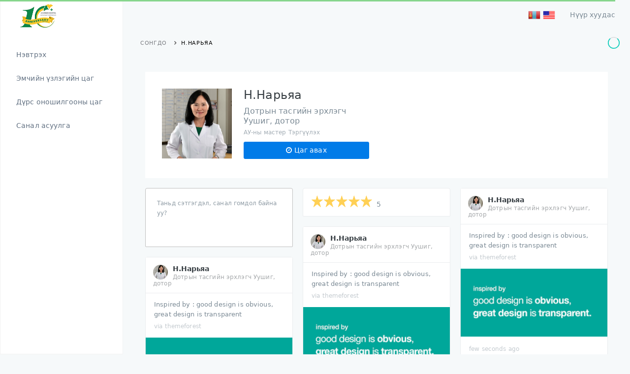

--- FILE ---
content_type: text/html; charset=UTF-8
request_url: https://app.songdo.mn/doctors/35?lang=mn
body_size: 3977
content:
<!DOCTYPE html>
<html lang="mn">
<head>
    <meta charset="utf-8"/>
    <meta http-equiv="X-UA-Compatible" content="IE=edge"/>
    <meta name="viewport" content="width=device-width, initial-scale=1"/>
    <meta name="description" content=""/>
    <meta name="author" content=""/>
    <!-- CSRF Token -->
    <meta name="csrf-token" content="CgaA5cRrV2jUYj8YWkDT50hIbnGdUIhG0ouMnfub"/>

    <title>Songdo Hospital</title>
    <link href="/plugins/codrops-stepsform/css/component.css" rel="stylesheet" type="text/css" media="screen" />
    <!-- Styles -->
    <script>
        window.app = {
            userId: '',
            locale: 'mn',
        };
    </script>
    <link href="https://app.songdo.mn/plugins/pace/pace-theme-flash.css" rel="stylesheet" type="text/css" />
    <link href="https://app.songdo.mn/plugins/bootstrap/css/bootstrap.min.css" rel="stylesheet" type="text/css" />
    <link href="https://app.songdo.mn/plugins/font-awesome/css/font-awesome.css" rel="stylesheet" type="text/css" />
    <link href="https://app.songdo.mn/plugins/jquery-scrollbar/jquery.scrollbar.css" rel="stylesheet" type="text/css" media="screen" />
    <link href="https://app.songdo.mn/plugins/select2/css/select2.min.css" rel="stylesheet" type="text/css" media="screen" />
    <link href="https://app.songdo.mn/plugins/switchery/css/switchery.min.css" rel="stylesheet" type="text/css" media="screen" />
    <link href="https://app.songdo.mn/plugins/bootstrap-datepicker/css/datepicker3.css" rel="stylesheet" type="text/css" media="screen">

    <link href="https://app.songdo.mn/css/pages.css" rel="stylesheet">
</head>
<body class="fixed-header menu-pin">
    <nav class="page-sidebar" data-pages="sidebar">
	<div class="sidebar-header">
		<img src="/images/logo.png" alt="logo" height="60">
	</div>
	<div class="sidebar-menu">
		<ul class="menu-items">
									<li class="m-t-30">
				<a href="https://app.songdo.mn/login">
					<span class="title">Нэвтрэх</span>
				</a>
			</li>
			<li class="">
				<a href="https://app.songdo.mn/doctors">
					<span class="title">Эмчийн үзлэгийн цаг</span>
				</a>
			</li>
			<li class="">
				<a href="https://app.songdo.mn/schedule">
					<span class="title">Дүрс оношилгооны цаг</span>
				</a>
			</li>
										<li>
					<a href="https://app.songdo.mn/survey">
						<span class="title">Санал асуулга</span>
					</a>
				</li>
					</ul>
		<div class="clearfix"></div>
	</div>
	<!-- END SIDEBAR MENU -->
</nav>    <div class="page-container">
        <div class="header ">
	<a href="#" class="btn-link toggle-sidebar hidden-lg-up pg pg-menu" data-toggle="sidebar">
	</a>
	<div>
		<div class="brand inline">
			<img src="/images/logo.png" alt="logo" height="48">
		</div>
	</div>
	
	<div class="d-flex align-items-center">
		<div class="pull-left p-r-10 fs-14 font-heading hidden-md-down m-l-20">
			<a href="https://app.songdo.mn/doctors/35?lang=mn"><img src="https://app.songdo.mn/images/ico-mongolia.png" height="25" alt="mn"></a>
			<a href="https://app.songdo.mn/doctors/35?lang=en"><img src="https://app.songdo.mn/images/ico-usa.png" height="25" alt="en"></a>
		</div>
		<div class="pull-left p-r-10 fs-14 font-heading hidden-md-down m-l-20">
			<a href="http://songdo.mn" target="_blank" rel="noopener">Нүүр хуудас</a>
		</div>
			</div>
</div>        <!-- Page Content -->
        <div class="page-content-wrapper">
            <div class="content">
	<div class="jumbotron" data-pages="parallax">
	<div class=" container-fluid   container-fixed-lg sm-p-l-0 sm-p-r-0">
		<div class="inner">
			<!-- START BREADCRUMB -->
			<ol class="breadcrumb">
				<li class="breadcrumb-item"><a href="https://app.songdo.mn">Сонгдо</a></li>
				<li class="breadcrumb-item active">Н.Нарьяа</li>
			</ol>
			<!-- END BREADCRUMB -->
		</div>
	</div>
</div>	<div class="social-wrapper" id="app">
		<div class="social " data-pages="social">
			<div class=" container-fluid   container-fixed-lg sm-p-l-0 sm-p-r-0">
				<div class="feed">
					<div class="day" data-social="day">
						<div class="card no-border full-width" data-social="item">
							<div class="container-fluid p-t-30 p-b-30 ">
								<div class="row">
									<div class="col-lg-6">
										<div class="container-xs-height">
											<div class="row-xs-height">
												<div class="social-user-profile col-xs-height text-center col-top">
													<div class="thumbnail-wrapper bordered b-white">
														<img alt="Avatar" height="150" src="//cdn.songdo.mn/employees/yjxfhLPV5hPPIKFCIsz8kz6rlGWhdm9qLTrhwMS7.jpeg">
													</div>
												</div>
												<div class="col-xs-height p-l-20">
													<h3 class="no-margin p-b-5">Н.Нарьяа</h3>
													<p class="no-margin fs-16">Дотрын тасгийн эрхлэгч 	Уушиг, дотор </p>
													<p class="hint-text m-t-5 small">АУ-ны мастер Тэргүүлэх</p>
																											<a href="https://app.songdo.mn/doctors/35/schedule" class="btn btn-primary btn-block"><i class="fa fa-clock-o"></i> Цаг авах</a>
																									</div>
											</div>
										</div>
									</div>
									<div class="col-lg-6">
										<p class="no-margin"></p>
									</div>
								</div>
							</div>
						</div>
						<div class="card social-card col1 padding-20" style="border-color: #c0c0c0" data-social="item">
							<form class="simform no-margin" autocomplete="off" data-social="status" action="https://app.songdo.mn/doctors/35/complaint" method="post">
								<input type="hidden" name="_token" value="CgaA5cRrV2jUYj8YWkDT50hIbnGdUIhG0ouMnfub">
								<div class="status-form-inner">
									<ol class="questions">
										<li>
											<span>
												<label for="status-q1">Таньд сэтгэгдэл, санал гомдол байна уу?</label>
											</span>
											<input id="status-q1" name="note" type="text" />
										</li>
									</ol>
									<!-- /questions -->
									<button class="submit" type="submit">Send answers</button>
									<div class="controls">
										<button class="next"></button>
										<div class="progress"></div>
										<span class="number">
											<span class="number-current"></span>
											<span class="number-total"></span>
										</span>
										<span class="error-message"></span>
									</div>
									<!-- / controls -->
								</div>
								<!-- /simform-inner -->
								<span class="final-message"></span>
							</form>
							<!-- /simform -->
						</div>
						<div class="card social-card share col1" data-social="item">
							<div class="card-description">
								<star-rating
									rating="5.0"
									increment="0.5"
									:star-size="25"
																			read-only
																		@rating-selected="onRate($event, 'D0013')"/>
							</div>
						</div>
						
						<div class="card social-card share  col1" data-social="item">
							<div class="circle" data-toggle="tooltip" title="Label" data-container="body">
							</div>
							<div class="card-header clearfix">
								<div class="user-pic">
									<img alt="Profile Image" width="33" height="33" src="//cdn.songdo.mn/employees/yjxfhLPV5hPPIKFCIsz8kz6rlGWhdm9qLTrhwMS7.jpeg">
								</div>
								<h5>Н.Нарьяа</h5>
								<h6>Дотрын тасгийн эрхлэгч 	Уушиг, дотор </h6>
							</div>
							<div class="card-description">
								<p>Inspired by : good design is obvious, great design is transparent</p>
								<div class="via">via themeforest</div>
							</div>
							<div class="card-content">
								<img alt="Social post" src="/images/social-post-image.png">
							</div>
							<div class="card-footer clearfix">
								<div class="time">few seconds ago</div>
							</div>
						</div>
						<div class="card social-card share  col1" data-social="item">
							<div class="circle" data-toggle="tooltip" title="Label" data-container="body">
							</div>
							<div class="card-header clearfix">
								<div class="user-pic">
									<img alt="Profile Image" width="33" height="33" src="//cdn.songdo.mn/employees/yjxfhLPV5hPPIKFCIsz8kz6rlGWhdm9qLTrhwMS7.jpeg">
								</div>
								<h5>Н.Нарьяа</h5>
								<h6>Дотрын тасгийн эрхлэгч 	Уушиг, дотор </h6>
							</div>
							<div class="card-description">
								<p>Inspired by : good design is obvious, great design is transparent</p>
								<div class="via">via themeforest</div>
							</div>
							<div class="card-content">
								<img alt="Social post" src="/images/social-post-image.png">
							</div>
							<div class="card-footer clearfix">
								<div class="time">few seconds ago</div>
							</div>
						</div>
						<div class="card social-card share  col1" data-social="item">
							<div class="circle" data-toggle="tooltip" title="Label" data-container="body">
							</div>
							<div class="card-header clearfix">
								<div class="user-pic">
									<img alt="Profile Image" width="33" height="33" src="//cdn.songdo.mn/employees/yjxfhLPV5hPPIKFCIsz8kz6rlGWhdm9qLTrhwMS7.jpeg">
								</div>
								<h5>Н.Нарьяа</h5>
								<h6>Дотрын тасгийн эрхлэгч 	Уушиг, дотор </h6>
							</div>
							<div class="card-description">
								<p>Inspired by : good design is obvious, great design is transparent</p>
								<div class="via">via themeforest</div>
							</div>
							<div class="card-content">
								<img alt="Social post" src="/images/social-post-image.png">
							</div>
							<div class="card-footer clearfix">
								<div class="time">few seconds ago</div>
							</div>
						</div>
						<div class="card social-card share  col1" data-social="item">
							<div class="circle" data-toggle="tooltip" title="Label" data-container="body">
							</div>
							<div class="card-header clearfix">
								<div class="user-pic">
									<img alt="Profile Image" width="33" height="33" src="//cdn.songdo.mn/employees/yjxfhLPV5hPPIKFCIsz8kz6rlGWhdm9qLTrhwMS7.jpeg">
								</div>
								<h5>Н.Нарьяа</h5>
								<h6>Дотрын тасгийн эрхлэгч 	Уушиг, дотор </h6>
							</div>
							<div class="card-description">
								<p>Inspired by : good design is obvious, great design is transparent</p>
								<div class="via">via themeforest</div>
							</div>
							<div class="card-content">
								<img alt="Social post" src="/images/social-post-image.png">
							</div>
							<div class="card-footer clearfix">
								<div class="time">few seconds ago</div>
							</div>
						</div>
						<div class="card social-card share  col1" data-social="item">
							<div class="circle" data-toggle="tooltip" title="Label" data-container="body">
							</div>
							<div class="card-header clearfix">
								<div class="user-pic">
									<img alt="Profile Image" width="33" height="33" src="//cdn.songdo.mn/employees/yjxfhLPV5hPPIKFCIsz8kz6rlGWhdm9qLTrhwMS7.jpeg">
								</div>
								<h5>Н.Нарьяа</h5>
								<h6>Дотрын тасгийн эрхлэгч 	Уушиг, дотор </h6>
							</div>
							<div class="card-description">
								<p>Inspired by : good design is obvious, great design is transparent</p>
								<div class="via">via themeforest</div>
							</div>
							<div class="card-content">
								<img alt="Social post" src="/images/social-post-image.png">
							</div>
							<div class="card-footer clearfix">
								<div class="time">few seconds ago</div>
							</div>
						</div>
					</div>
				</div>
			</div>
		</div>
	</div>
</div>
        </div>
    </div>

    <!-- Scripts -->
    <script src="https://app.songdo.mn/plugins/pace/pace.min.js"></script>
    <script src="https://app.songdo.mn/plugins/jquery/jquery-1.11.1.min.js"></script>
    <script src="https://app.songdo.mn/plugins/modernizr.custom.js"></script>
    <script src="https://app.songdo.mn/plugins/jquery-ui/jquery-ui.min.js"></script>
    <script src="https://app.songdo.mn/plugins/tether/js/tether.min.js"></script>
    <script src="https://app.songdo.mn/plugins/bootstrap/js/bootstrap.min.js"></script>
    <script src="https://app.songdo.mn/plugins/jquery/jquery-easy.js"></script>
    <script src="https://app.songdo.mn/plugins/jquery-unveil/jquery.unveil.min.js"></script>
    <script src="https://app.songdo.mn/plugins/jquery-ios-list/jquery.ioslist.min.js"></script>
    <script src="https://app.songdo.mn/plugins/jquery-actual/jquery.actual.min.js"></script>
    <script src="https://app.songdo.mn/plugins/jquery-scrollbar/jquery.scrollbar.min.js"></script>
    <script src="https://app.songdo.mn/plugins/select2/js/select2.full.min.js"></script>
    <script src="https://app.songdo.mn/plugins/classie/classie.js"></script>
    <script src="https://app.songdo.mn/plugins/switchery/js/switchery.min.js"></script>
    <script src="https://app.songdo.mn/js/manifest.js"></script>
    <script src="https://app.songdo.mn/js/vendor.js"></script>
    <script src="https://app.songdo.mn/js/app.js"></script>
    <!-- Start of Async Drift Code -->
<script>
	!function() {
		var t;
		if (t = window.driftt = window.drift = window.driftt || [], !t.init) return t.invoked ? void (window.console && console.error && console.error("Drift snippet included twice.")) : (t.invoked = !0, 
		t.methods = [ "identify", "config", "track", "reset", "debug", "show", "ping", "page", "hide", "off", "on" ], 
		t.factory = function(e) {
				return function() {
				var n;
				return n = Array.prototype.slice.call(arguments), n.unshift(e), t.push(n), t;
				};
		}, t.methods.forEach(function(e) {
				t[e] = t.factory(e);
		}), t.load = function(t) {
				var e, n, o, i;
				e = 3e5, i = Math.ceil(new Date() / e) * e, o = document.createElement("script"), 
				o.type = "text/javascript", o.async = !0, o.crossorigin = "anonymous", o.src = "https://js.driftt.com/include/" + i + "/" + t + ".js", 
				n = document.getElementsByTagName("script")[0], n.parentNode.insertBefore(o, n);
		});
	}();
	drift.SNIPPET_VERSION = '0.3.1';
	drift.load('ek7yk4yrm89t');
</script>
<!-- End of Async Drift Code -->    <script src="/plugins/imagesloaded/imagesloaded.pkgd.min.js"></script>
<script src="/plugins/jquery-isotope/isotope.pkgd.min.js" type="text/javascript"></script>
<script src="/plugins/codrops-stepsform/js/stepsForm.js" type="text/javascript"></script>
<script src="/js/social.js"></script>
<script src="/js/rating.js"></script>
    <!-- Global site tag (gtag.js) - Google Analytics -->
    <script async src="https://www.googletagmanager.com/gtag/js?id=UA-111298200-1"></script>
    <script>
        window.dataLayer = window.dataLayer || [];
        function gtag(){dataLayer.push(arguments);}
        gtag('js', new Date());

        gtag('config', 'UA-111298200-1');
    </script>
</body>
</html>


--- FILE ---
content_type: text/css
request_url: https://app.songdo.mn/plugins/codrops-stepsform/css/component.css
body_size: 4764
content:
.simform {
	position: relative;
	margin: 0 auto;
	padding: 2em 0;
	max-width: 860px;
	width: 100%;
	text-align: left;
	font-size: 2.5em;
}

.simform .submit {
	display: none;
}

/* Question list style */
.simform ol {
	margin: 0;
	padding: 0;
	list-style: none;
	position: relative;
	-webkit-transition: height 0.4s;
	transition: height 0.4s;
}

.simform ol:before {
	content: '';
	background-color: rgba(0,0,0,0.1);
	position: absolute;
	left: 0;
	bottom: 0;
	width: 100%;
	height: 2.35em;
}

.questions li {
	z-index: 100;
	position: relative;
	visibility: hidden;
	height: 0;
	-webkit-transition: visibility 0s 0.4s, height 0s 0.4s;
	transition: visibility 0s 0.4s, height 0s 0.4s;
}

.questions li.current,
.no-js .questions li {
	visibility: visible;
	height: auto;
	-webkit-transition: none;
	transition: none;
}

/* Labels */
.questions li > span {
	display: block;
	overflow: hidden;
}

.questions li > span label {
	display: block;
	-webkit-transition: -webkit-transform 0.4s;
	transition: transform 0.4s;
	-webkit-transform: translateY(-100%);
	transform: translateY(-100%);
}

.questions li.current > span label,
.no-js .questions li > span label {
	-webkit-transition: none;
	transition: none;
	-webkit-transform: translateY(0);
	transform: translateY(0);
}

.show-next .questions li.current > span label {
	-webkit-animation: moveUpFromDown 0.4s both;
	animation: moveUpFromDown 0.4s both;
}

@-webkit-keyframes moveUpFromDown {
	from { -webkit-transform: translateY(100%); }
	to { -webkit-transform: translateY(0); }
}

@keyframes moveUpFromDown {
	from { -webkit-transform: translateY(100%); transform: translateY(100%); }
	to { -webkit-transform: translateY(0); transform: translateY(0); }
}

/* Input field */
.questions input {
	display: block;
	margin: 0.3em 0 0 0;
	padding: 0.5em 1em 0.5em 0.7em;
	width: calc(100% - 2em);
	border: none;
	background: transparent;
	color: rgba(0,0,0,0.8);
	font-size: 1em;
	line-height: 1;
	opacity: 0;
	-webkit-transition: opacity 0.3s;
	transition: opacity 0.3s;
}

.questions .current input,
.no-js .questions input {
	opacity: 1;
}

.questions input:focus,
.simform button:focus {
	outline: none;
}

/* Progress bar */
.simform .progress {
	width: 0%;
	height: 2px;
	background: rgba(0,0,0,0.3);
	-webkit-transition: width 0.4s ease-in-out;
	transition: width 0.4s ease-in-out;
	border-radius: 0;
}

.simform .progress::before {
	position: absolute;
	top: auto;
	width: 100%;
	height: inherit;
	background: rgba(0,0,0,0.05);
	content: '';
}

/* Number indicator */
.simform .number {
	position: absolute;
	right: 0;
	overflow: hidden;
	margin: 0.4em 0;
	width: 3em;
	font-weight: 700;
	font-size: 0.4em;
}

.simform .number:after {
	position: absolute;
	left: 50%;
	content: '/';
	opacity: 0.4;
	-webkit-transform: translateX(-50%);
	transform: translateX(-50%);
}

.simform .number span {
	float: right;
	width: 40%;
	text-align: center;
}

.simform .number .number-current {
	float: left;
}

.simform .number-next {
	position: absolute;
	left: 0;
}

.simform.show-next .number-current {
	-webkit-transition: -webkit-transform 0.4s;
	transition: transform 0.4s;
	-webkit-transform: translateY(-100%);
	transform: translateY(-100%);
}

.simform.show-next .number-next {
	-webkit-animation: moveUpFromDown 0.4s both;
	animation: moveUpFromDown 0.4s both;
}

/* Error and final message */
.simform .error-message,
.simform .final-message {
	position: absolute;
	visibility: hidden;
	opacity: 0;
	-webkit-transition: opacity 0.4s;
	transition: opacity 0.4s;
}

.simform .error-message {
	padding: 0.4em 3.5em 0 0;
	width: 100%;
	color: rgba(0,0,0,0.7);
	font-style: italic;
	font-size: 0.4em;
}

.final-message {
	top: 50%;
	left: 0;
	padding: 0.5em;
	width: 100%;
	text-align: center;
	-webkit-transform: translateY(-50%);
	transform: translateY(-50%);
}

.error-message.show,
.final-message.show {
	visibility: visible;
	opacity: 1;
}

.final-message.show {
	-webkit-transition-delay: 0.5s;
	transition-delay: 0.5s;
}

/* Final hiding of form / showing message */
.simform-inner.hide {
	visibility: hidden;
	opacity: 0;
	-webkit-transition: opacity 0.3s, visibility 0s 0.3s;
	transition: opacity 0.3s, visibility 0s 0.3s;
}

/* No JS Fallback */
.no-js .simform {
	font-size: 1.75em;
}

.no-js .questions li {
	padding: 0 0 2em;
}

.no-js .simform .submit {
	display: block;
	float: right;
	padding: 10px 20px;
	border: none;
	background: rgba(0,0,0,0.3);
	color: rgba(0,0,0,0.4);
}

.no-js .simform .controls {
	display: none;
}

/* Remove IE clear cross */
input[type=text]::-ms-clear {
    display: none;
}

/* Adjust form for smaller screens */
@media screen and (max-width: 44.75em) {
	.simform {
		font-size: 1.8em;
	}
}

@media screen and (max-width: 33.5625em) {
	.simform {
		font-size: 1.2em;
	}
}

--- FILE ---
content_type: text/css
request_url: https://app.songdo.mn/css/pages.css
body_size: 192147
content:
body,html{height:100%}body{margin:0;padding:0;background-color:#f6f9fa;-moz-osx-font-smoothing:grayscale}body.fixed-header .header{position:fixed;left:0;top:0}body.mobile .sidebar-menu{overflow:scroll;-webkit-overflow-scrolling:touch}body.mobile .sidebar-menu>ul{height:auto!important;overflow:visible!important;-webkit-overflow-scrolling:touch!important}body.mobile .page-sidebar .sidebar-menu .menu-items li:hover a{color:#627182}body.mobile .page-sidebar .sidebar-menu .menu-items li:hover .icon-thumbnail{color:#627182!important}body.mobile .page-sidebar .sidebar-menu .menu-items li.active>.icon-thumbnail,body.mobile .page-sidebar .sidebar-menu .menu-items li.active>a,body.mobile .page-sidebar .sidebar-menu .menu-items li.open>.icon-thumbnail,body.mobile .page-sidebar .sidebar-menu .menu-items li.open>a{color:#fff}body.mobile .drager{overflow:auto;-webkit-overflow-scrolling:touch}body.sidebar-visible .page-sidebar .scroll-element{visibility:visible}body.sidebar-visible .page-sidebar .menu-items .icon-thumbnail{-webkit-transform:translate3d(-14px,0,0);transform:translate3d(-14px,0,0);-ms-transform:translate(-14px)}body.sidebar-visible .page-sidebar .sidebar-header .sidebar-header-controls{-webkit-transform:translate3d(48px,0,0);transform:translate3d(48px,0,0);-ms-transform:translate(48px)}body.no-header .page-container .page-content-wrapper .content{padding-top:0}body.no-header .header{border-bottom-color:transparent}body.dashboard,body.dashboard .page-container{background:#f6f9fa}body.menu-pin .overlay{padding-left:0}body.menu-pin .overlay .overlay-brand{margin-left:0}.pace .pace-progress{background:#87d68d;height:3px}.pace .pace-progress-inner{-webkit-box-shadow:none;box-shadow:none}.pace .pace-activity{-webkit-animation:none;animation:none;top:73px;background:url("/images/progress/progress-circle-success.svg") no-repeat 0 0;background-size:100% auto;margin:0 auto;border-width:0;border-radius:0;width:28px;height:40px;right:19px}.header{position:relative;display:-webkit-box;display:-ms-flexbox;display:flex;height:60px;width:100%;padding:0 20px 0 0;z-index:800;background-color:#fff;border-bottom:1px solid #eaecee;-webkit-box-align:center;-ms-flex-align:center;align-items:center;-webkit-box-pack:justify;-ms-flex-pack:justify;justify-content:space-between}.header a,.header a:active,.header a:focus,.header a:hover{color:#7a8994}.header .header-inner{height:inherit;display:-webkit-box;display:-ms-flexbox;display:flex;-webkit-box-align:center;-ms-flex-align:center;align-items:center;-webkit-box-pack:justify;-ms-flex-pack:justify;justify-content:space-between}.header.transparent{background-color:transparent!important}.header .brand{vertical-align:middle;width:280px;text-align:center}.header .bubble{border-radius:100%;height:12px;width:12px;background-color:#ea2c54;color:#fff;position:absolute;top:-6px;float:right;right:-5px}.header .notification-list{display:inline-block;line-height:23px}.header .search-link{display:inline-block;margin-left:15px;color:#7a8994;opacity:.7;font-size:14px;vertical-align:middle;line-height:12px;font-family:-apple-system,system-ui,BlinkMacSystemFont,Segoe UI,Roboto,Helvetica Neue,Arial,sans-serif}.header .search-link i{margin-right:15px;font-size:16px}.header .search-link:hover{opacity:1}.header .pg{font-size:16px}.header ul li{vertical-align:middle}.header .dropdown,.header ul li{line-height:12px}.navbar{min-height:50px;position:relative;margin-bottom:20px;border:1px solid transparent;top:-1px}.navbar-nav>li>a{position:relative;display:block;padding:10px 15px;padding-top:20px;padding-bottom:20px}.navbar-default{background-color:#fff}.navbar-default .navbar-default .navbar-nav>.active>a:focus,.navbar-default .navbar-default .navbar-nav>.active>a:hover,.navbar-default .navbar-nav>.active>a{background-color:transparent}.navbar-toggle{border-radius:0;background-color:transparent!important}.navbar-default .navbar-nav>li>a{color:#7a8994}.page-sidebar{width:280px;background-color:#fff;z-index:1000;left:-210px;position:fixed;bottom:0;top:0;right:auto;overflow:hidden;-webkit-transition:-webkit-transform .4s cubic-bezier(.05,.74,.27,.99);transition:-webkit-transform .4s cubic-bezier(.05,.74,.27,.99);transition:transform .4s cubic-bezier(.05,.74,.27,.99);transition:transform .4s cubic-bezier(.05,.74,.27,.99),-webkit-transform .4s cubic-bezier(.05,.74,.27,.99);-webkit-backface-visibility:hidden;-webkit-perspective:1000}.page-sidebar a,.page-sidebar button{color:#627182}.page-sidebar a:active,.page-sidebar a:hover,.page-sidebar button:active,.page-sidebar button:hover{color:#000}.page-sidebar a:focus,.page-sidebar a:visited,.page-sidebar button:focus,.page-sidebar button:visited{color:#627182}.page-sidebar .scroll-element{visibility:hidden}.page-sidebar .sidebar-header{display:block;height:60px;line-height:60px;background-color:#fff;border-bottom:1px solid #e6e6e6;color:#fff;width:100%;padding:0 20px;padding-left:30px;clear:both;z-index:10;position:relative}.page-sidebar .sidebar-header .sidebar-header-controls{display:inline-block;-webkit-transition:-webkit-transform .4s cubic-bezier(.05,.74,.27,.99);transition:-webkit-transform .4s cubic-bezier(.05,.74,.27,.99);transition:transform .4s cubic-bezier(.05,.74,.27,.99);transition:transform .4s cubic-bezier(.05,.74,.27,.99),-webkit-transform .4s cubic-bezier(.05,.74,.27,.99);-webkit-backface-visibility:hidden}.page-sidebar .sidebar-header .sidebar-slide-toggle i{-webkit-transition:all .12s ease;transition:all .12s ease}.page-sidebar .sidebar-header .sidebar-slide-toggle.active i{-webkit-transform:rotate(-180deg);transform:rotate(-180deg)}.page-sidebar .close-sidebar{position:absolute;right:19px;top:14px;padding:9px;z-index:1}.page-sidebar .close-sidebar>i{color:hsla(0,0%,100%,.57)}.page-sidebar .sidebar-overlay-slide{width:100%;height:100%;background-color:#fff;display:block;z-index:9;padding:80px 20px 20px}.page-sidebar .sidebar-overlay-slide.from-top{top:-100%;position:absolute;-webkit-transition:all .2s ease;transition:all .2s ease}.page-sidebar .sidebar-overlay-slide.from-top.show{-webkit-transform:translateY(100%);transform:translateY(100%)}.page-sidebar .sidebar-menu{height:calc(100% - 50px);position:relative;width:100%}.page-sidebar .sidebar-menu .outer-tab-nav-section{display:inline-block;width:45px;position:absolute;height:100%;background-color:#0aa699!important}.page-sidebar .sidebar-menu .menu-items{list-style:none;margin:0;padding:0;position:relative;overflow:auto;-webkit-overflow-scrolling:touch;height:calc(100% - 10px);width:100%}.page-sidebar .sidebar-menu .menu-items li.active>.icon-thumbnail,.page-sidebar .sidebar-menu .menu-items li.active>a,.page-sidebar .sidebar-menu .menu-items li.open>.icon-thumbnail,.page-sidebar .sidebar-menu .menu-items li.open>a,.page-sidebar .sidebar-menu .menu-items li:hover>.icon-thumbnail,.page-sidebar .sidebar-menu .menu-items li:hover>a{color:#000}.page-sidebar .sidebar-menu .menu-items li>a{white-space:nowrap;overflow:hidden;text-overflow:ellipsis}.page-sidebar .sidebar-menu .menu-items>li{display:block;padding:0;clear:right}.page-sidebar .sidebar-menu .menu-items>li:after,.page-sidebar .sidebar-menu .menu-items>li:before{display:table;content:" ";clear:both}.page-sidebar .sidebar-menu .menu-items>li>a{display:inline-block;padding-left:32px;min-height:40px;line-height:40px;font-size:14px;clear:both}.page-sidebar .sidebar-menu .menu-items>li>a.open{background:#313131}.page-sidebar .sidebar-menu .menu-items>li>a>.arrow{float:right;margin-left:15px}.page-sidebar .sidebar-menu .menu-items>li>a>.arrow:before{float:right;display:inline;font-size:16px;font-family:FontAwesome;height:auto;content:"\F104";font-weight:300;text-shadow:none;-webkit-transition:all .12s ease;transition:all .12s ease}.page-sidebar .sidebar-menu .menu-items>li>a>.arrow.open:before{-webkit-transform:rotate(-90deg);transform:rotate(-90deg)}.page-sidebar .sidebar-menu .menu-items>li>a>.badge{margin-top:12px}.page-sidebar .sidebar-menu .menu-items>li>a>.title{float:left;white-space:nowrap;text-overflow:ellipsis;overflow:hidden}.page-sidebar .sidebar-menu .menu-items>li>a>.details{font-size:12px;opacity:.4;display:block;clear:both}.page-sidebar .sidebar-menu .menu-items>li>a.detailed>.title{line-height:28px}.page-sidebar .sidebar-menu .menu-items>li>a.detailed>.details{line-height:16px}.page-sidebar .sidebar-menu .menu-items>li.active>ul.sub-menu{display:block}.page-sidebar .sidebar-menu .menu-items>li>.icon-thumbnail:first-letter{text-transform:uppercase}.page-sidebar .sidebar-menu .menu-items>li>ul.sub-menu>li ul.sub-menu li{padding-left:10px;padding-right:3px}.page-sidebar .sidebar-menu .menu-items>li>ul.sub-menu>li ul.sub-menu .icon-thumbnail{width:25px;height:25px;line-height:25px;font-size:10px}.page-sidebar .sidebar-menu .menu-items>li>ul.sub-menu li>a>.arrow:before{float:right;margin-top:1px;margin-right:20px;display:inline;font-size:16px;font-family:FontAwesome;height:auto;content:"\F104";font-weight:300;text-shadow:none;-webkit-transition:all .12s ease;transition:all .12s ease}.page-sidebar .sidebar-menu .menu-items>li>ul.sub-menu li>a>.arrow.open:before{float:right;margin-top:1px;margin-right:18px;display:inline;font-family:FontAwesome;height:auto;font-size:16px;-webkit-transform:rotate(-90deg);transform:rotate(-90deg);font-weight:300;text-shadow:none}.page-sidebar .sidebar-menu .menu-items>li ul.sub-menu{display:none;list-style:none;clear:both;margin:0 0 10px;background-color:#fff;padding:18px 0 10px}.page-sidebar .sidebar-menu .menu-items>li ul.sub-menu>li{background:none;padding:0 20px 0 40px;margin-top:1px}.page-sidebar .sidebar-menu .menu-items>li ul.sub-menu>li:hover>.icon-thumbnail{color:#000}.page-sidebar .sidebar-menu .menu-items>li ul.sub-menu>li>a{display:inline-block;padding:5px 0;font-size:13px;font-family:-apple-system,system-ui,BlinkMacSystemFont,Segoe UI,Roboto,Helvetica Neue,Arial,sans-serif;white-space:normal}.page-sidebar .sidebar-menu .menu-items>li ul.sub-menu>li .icon-thumbnail{width:30px;height:30px;line-height:30px;margin:0;background-color:#fff;font-size:14px}.page-sidebar .sidebar-menu .muted{color:#576775;opacity:.45}.page-sidebar .icon-thumbnail [class^=bg-],.page-sidebar [class*=bg-]{color:#fff}[data-toggle-pin=sidebar]>i:before{content:"\F10C"}.icon-thumbnail{display:inline-block;background:#fff;height:40px;width:40px;line-height:40px;text-align:center;vertical-align:middle;position:relative;left:0;float:right;margin-right:14px;color:#627182;font-size:16px;-webkit-transition:-webkit-transform .4s cubic-bezier(.05,.74,.27,.99);transition:-webkit-transform .4s cubic-bezier(.05,.74,.27,.99);transition:transform .4s cubic-bezier(.05,.74,.27,.99);transition:transform .4s cubic-bezier(.05,.74,.27,.99),-webkit-transform .4s cubic-bezier(.05,.74,.27,.99);-webkit-backface-visibility:hidden;-webkit-perspective:1000;font-family:-apple-system,system-ui,BlinkMacSystemFont,Segoe UI,Roboto,Helvetica Neue,Arial,sans-serif;-webkit-font-smoothing:antialiased;-webkit-text-size-adjust:100%;-ms-text-size-adjust:100%;font-weight:700}.icon-thumbnail>i{font-size:14px}.icon-thumbnail>svg{width:auto;height:auto;display:inline}.nav-collapse.collapse{height:100%!important}.toggle-secondary-sidebar{display:none}.secondary-sidebar{background:#fff;width:250px;float:left;padding:20px;height:100%;position:fixed}.secondary-sidebar.not-fixed{position:inherit}.secondary-sidebar.open{position:fixed;visibility:hidden;display:block}.secondary-sidebar .btn-compose{font-size:13px;letter-spacing:.02em;text-transform:uppercase}.secondary-sidebar .btn-compose,.secondary-sidebar .menu-title{font-family:-apple-system,system-ui,BlinkMacSystemFont,Segoe UI,Roboto,Helvetica Neue,Arial,sans-serif;font-weight:400}.secondary-sidebar .menu-title{color:rgba(98,113,130,.7);font-size:10.8px;letter-spacing:.03em}.secondary-sidebar .main-menu{padding-left:0}.secondary-sidebar .main-menu>li{list-style:none}.secondary-sidebar .main-menu>li.active>a,.secondary-sidebar .main-menu>li.active>a:hover{color:#00e8ba}.secondary-sidebar .main-menu>li.active>a>.title{position:relative}.secondary-sidebar .main-menu>li.active>a>.title:after{background:#00e8ba;border-radius:50%;content:"";height:7px;position:absolute;right:-14px;top:6.5px;width:7px}.secondary-sidebar .main-menu>li a{font-size:14px;color:#627182;line-height:37px}.secondary-sidebar .main-menu>li a:hover{color:#fff}.secondary-sidebar .main-menu>li a>.title i{margin-right:6px;opacity:.9}.secondary-sidebar .sub-menu{margin-left:23px}.secondary-sidebar .sub-menu li{list-style:none;padding:0}.secondary-sidebar .sub-menu li.active a{color:#fff!important}.secondary-sidebar .sub-menu li a{color:rgba(98,113,130,.89);line-height:25px}.secondary-sidebar .sub-menu li a:hover{color:#fff}.secondary-sidebar .main-menu li a .badge,.secondary-sidebar .sub-menu li a .badge{background:transparent;font-size:13px;color:#627182;line-height:25px}.secondary-sidebar.light{background-color:#fff;border-right:1px solid rgba(0,0,0,.07)}.secondary-sidebar.light .menu-title{color:#627182;opacity:1}.secondary-sidebar.light .icon-thumbnail{background-color:transparent}.secondary-sidebar.light .main-menu li.active>a,.secondary-sidebar.light .main-menu li a:hover{color:#373e43}.secondary-sidebar.light .sub-menu{margin-top:5px}.secondary-sidebar.light .sub-menu li.active a{color:#373e43!important}.secondary-sidebar.light .sub-menu li a{color:#627182}.secondary-sidebar.light .sub-menu li a:hover{color:#373e43}.split-view,.split-view .split-list{position:relative;height:100%}.split-view .split-list{float:left;width:360px;background:#fff;overflow-y:auto;-webkit-overflow-scrolling:touch;border-right:1px solid #eaecee;-webkit-transition:all .5s ease;transition:all .5s ease}.split-view .split-list .list-view-fake-header{font-size:10.8px!important;line-height:normal!important}.split-view .split-list.slideLeft{-webkit-transform:translate(-100%);transform:translate(-100%)}.split-view .split-list .list-refresh{position:absolute;right:18px;top:4px;color:#7a8994;opacity:.34;z-index:101}.split-view .split-list .list-refresh i{font-size:11px}.split-view .split-list .list-view-fake-header,.split-view .split-list .list-view-group-header{background:#f2f4f5;height:28px;color:rgba(122,137,148,.7);font-family:-apple-system,system-ui,BlinkMacSystemFont,Segoe UI,Roboto,Helvetica Neue,Arial,sans-serif;text-transform:uppercase;font-size:10.8px;padding-left:12px;padding-top:6px;letter-spacing:.07em;width:100%}.split-view .split-list .item{height:111px;list-style:none;position:relative;border-bottom:1px solid rgba(234,236,238,.7);cursor:pointer}.split-view .split-list .item .inline{width:230px}.split-view .split-list .item .inline>*{white-space:nowrap;text-overflow:ellipsis;overflow:hidden;font-family:arial}.split-view .split-list .item .recipients{letter-spacing:.01em;padding-bottom:2px}.split-view .split-list .item .checkbox{float:left;clear:left;display:none;max-width:32px}.split-view .split-list .item .subject{font-family:-apple-system,system-ui,BlinkMacSystemFont,Segoe UI,Roboto,Helvetica Neue,Arial,sans-serif;font-size:14.33px;color:#47525e;-webkit-line-clamp:2;-webkit-box-orient:vertical;height:38px;display:-webkit-box;white-space:normal;line-height:18px}.split-view .split-list .item .body{font-size:12.6px;opacity:.52;height:22px}.split-view .split-list .item .datetime{color:#16191b;font-family:-apple-system,system-ui,BlinkMacSystemFont,Segoe UI,Roboto,Helvetica Neue,Arial,sans-serif;font-size:11.1px;position:absolute;right:20px;top:15px;opacity:.46}.split-view .split-details{position:relative;overflow:auto;height:100%}.split-view .split-details .no-result{bottom:0;left:0;margin-top:-34px;opacity:.5;position:absolute;right:0;text-align:center;top:50%}.split-view .split-details .actions{height:50px;float:left}.split-view .split-details .actions li{list-style:none;position:relative}.split-view .split-details .actions li:last-child:after{display:none}.split-view .split-details .actions li:after{content:"";height:14px;position:absolute;right:-4px;top:18px;width:1px;background:rgba(0,0,0,.07)}.split-view .split-details .actions li a{font-size:13.1px;color:#7a8994;font-weight:600;padding:0 13px;line-height:50px;white-space:nowrap}.inner-content{margin-top:0;padding:0;overflow:auto;min-height:100%;margin-left:250px}.quickview-wrapper{position:fixed;right:-285px;top:0;width:285px;background:#fff;bottom:0;z-index:1000;-webkit-box-shadow:0 0 9px hsla(0,0%,75%,.36);box-shadow:0 0 9px hsla(0,0%,75%,.36);border-left:1px solid rgba(222,227,231,.56);-webkit-transition:-webkit-transform .4s cubic-bezier(.05,.74,.27,.99);transition:-webkit-transform .4s cubic-bezier(.05,.74,.27,.99);transition:transform .4s cubic-bezier(.05,.74,.27,.99);transition:transform .4s cubic-bezier(.05,.74,.27,.99),-webkit-transform .4s cubic-bezier(.05,.74,.27,.99);-webkit-backface-visibility:hidden;-ms-backface-visibility:hidden;-webkit-perspective:1000}.quickview-wrapper.open{-webkit-transform:translate3d(-100%,0,0);transform:translate3d(-100%,0,0);-ms-transform:translate(-100%)}.quickview-wrapper .quickview-toggle{position:absolute;right:12px;top:2px;color:#627182;padding:6px;opacity:.4}.quickview-wrapper .quickview-toggle:hover{opacity:1}.quickview-wrapper .nav-tabs{background-color:#fff;position:relative;padding:0 43px}.quickview-wrapper .nav-tabs>li>a{padding:11px;color:#627182;border:0;text-align:center;font-size:11px;font-weight:700;min-width:62px;line-height:1.4}.quickview-wrapper .nav-tabs>li>a>span{opacity:.6}.quickview-wrapper .nav-tabs>li>a:hover>span{color:#627182;opacity:1}.quickview-wrapper .nav-tabs>li.active>a,.quickview-wrapper .nav-tabs>li.active>a:focus,.quickview-wrapper .nav-tabs>li.active>a:hover{background-color:transparent;border:0;color:#c5cad1;opacity:1}.quickview-wrapper .nav-tabs~.tab-content{position:absolute;padding:0;left:0;right:0;top:38px;bottom:0;height:auto}.quickview-wrapper .nav-tabs~.tab-content>div{height:100%}.quickview-wrapper .nav-tabs~.tab-content ul{margin:0;padding:0}.quickview-wrapper .nav-tabs~.tab-content ul li{list-style:none}.quickview-wrapper .nav-tabs~.tab-content .quickview-notes{background:#fbf9e3}.quickview-wrapper .nav-tabs~.tab-content .quickview-notes a,.quickview-wrapper .nav-tabs~.tab-content .quickview-notes button{color:#968974}.quickview-wrapper .nav-tabs~.tab-content .quickview-notes .list{position:relative}.quickview-wrapper .nav-tabs~.tab-content .quickview-notes .list .toolbar{height:50px;padding:0 25px}.quickview-wrapper .nav-tabs~.tab-content .quickview-notes .list .toolbar ul{margin-top:10px}.quickview-wrapper .nav-tabs~.tab-content .quickview-notes .list .toolbar ul>li{display:inline-block;height:auto}.quickview-wrapper .nav-tabs~.tab-content .quickview-notes .list .toolbar ul>li a{height:22px;line-height:22px;display:block;padding:0 5px}.quickview-wrapper .nav-tabs~.tab-content .quickview-notes .list .toolbar ul>li a.selected,.quickview-wrapper .nav-tabs~.tab-content .quickview-notes .list .toolbar ul>li a:hover{background:#968974;color:#fbf9e3}.quickview-wrapper .nav-tabs~.tab-content .quickview-notes .list .toolbar .btn-remove-notes{background:transparent;bottom:8px;display:block;left:50%;margin-left:-40%;position:absolute;width:83%;border:1px solid #968974}.quickview-wrapper .nav-tabs~.tab-content .quickview-notes .list>ul{padding:0}.quickview-wrapper .nav-tabs~.tab-content .quickview-notes .list>ul li{cursor:pointer;height:42px;padding:0 25px;display:block;clear:both}.quickview-wrapper .nav-tabs~.tab-content .quickview-notes .list>ul li .left{float:left;height:100%;padding-top:9px}.quickview-wrapper .nav-tabs~.tab-content .quickview-notes .list>ul li .left .checkbox{display:none;float:left}.quickview-wrapper .nav-tabs~.tab-content .quickview-notes .list>ul li .left .checkbox label{margin-right:0;vertical-align:text-top}.quickview-wrapper .nav-tabs~.tab-content .quickview-notes .list>ul li .left p{margin:0;font-size:13px;font-weight:700;width:100px;white-space:nowrap;overflow:hidden;text-overflow:ellipsis;vertical-align:middle;display:inline-block}.quickview-wrapper .nav-tabs~.tab-content .quickview-notes .list>ul li .right{font-size:10.5px;text-align:right;width:35%;line-height:41px}.quickview-wrapper .nav-tabs~.tab-content .quickview-notes .list>ul li .right .date{margin-right:10px}.quickview-wrapper .nav-tabs~.tab-content .quickview-notes .list>ul li:hover{background:#f4ecd1}.quickview-wrapper .nav-tabs~.tab-content .quickview-notes .note{background-image:url("/images/notes_lines.png");background-repeat:repeat-y;background-position:27px top}.quickview-wrapper .nav-tabs~.tab-content .quickview-notes .note>div{display:table;height:100%;width:100%}.quickview-wrapper .nav-tabs~.tab-content .quickview-notes .note .toolbar{background:#fcfcfa;height:35px;width:100%;display:table-row;-webkit-box-shadow:0 1px 1px -1px rgba(0,0,0,.33);box-shadow:0 1px 1px -1px rgba(0,0,0,.33)}.quickview-wrapper .nav-tabs~.tab-content .quickview-notes .note .toolbar>li{display:inline-block;border-right:1px solid #edecec;float:left;line-height:37px;padding:0;text-align:center;width:40px;height:auto}.quickview-wrapper .nav-tabs~.tab-content .quickview-notes .note .toolbar>li>a{color:#a5a5a5;display:block}.quickview-wrapper .nav-tabs~.tab-content .quickview-notes .note .toolbar>li>a:hover{background:#fffaf6}.quickview-wrapper .nav-tabs~.tab-content .quickview-notes .note .toolbar>li>a.active{color:#333;background:#f9f1ea}.quickview-wrapper .nav-tabs~.tab-content .quickview-notes .note .toolbar:after{position:absolute;content:"";width:100%}.quickview-wrapper .nav-tabs~.tab-content .quickview-notes .note .body{display:table-row;height:100%}.quickview-wrapper .nav-tabs~.tab-content .quickview-notes .note .body>div{display:table;height:100%;width:100%;padding:0 20px 0 45px;white-space:normal}.quickview-wrapper .nav-tabs~.tab-content .quickview-notes .note .body .top{height:50px;display:table-row;clear:both;line-height:50px;text-align:center}.quickview-wrapper .nav-tabs~.tab-content .quickview-notes .note .body .top>a{float:left;color:#b0b0a8;margin-left:10px}.quickview-wrapper .nav-tabs~.tab-content .quickview-notes .note .body .top>span{font-style:italic;color:#b0b0a8;font-size:11px}.quickview-wrapper .nav-tabs~.tab-content .quickview-notes .note .body .content{display:table-row;height:100%}.quickview-wrapper .nav-tabs~.tab-content .quickview-notes .note .body .content form{height:100%}.quickview-wrapper .nav-tabs~.tab-content .quickview-notes .note .body .content .quick-note-editor{font-size:12px}.quickview-wrapper .nav-tabs~.tab-content .quickview-notes .note .body .content .quick-note-editor:focus{outline:none}.quickview-wrapper .nav-tabs~.tab-content .quickview-notes .note .body .content .quick-note-editor::-moz-selection{background:#fef8ae}.quickview-wrapper .nav-tabs~.tab-content .quickview-notes .note .body .content .quick-note-editor::selection{background:#fef8ae}.page-container{width:100%;height:100%;padding-left:70px}.page-container .page-content-wrapper{min-height:100%;position:relative}.page-container .page-content-wrapper .content{z-index:10;padding-top:60px;padding-bottom:69px;min-height:100%;-webkit-transition:all .3s ease;transition:all .3s ease}.page-container .page-content-wrapper .content.full-width{width:100%}.page-container .page-content-wrapper .content .content-inner{display:inline-block;vertical-align:top;height:100%;padding-left:30px;position:relative}.page-container .page-content-wrapper .content.overlay-footer,.page-container .page-content-wrapper .content:only-child{padding-bottom:0}.page-container .page-content-wrapper .footer{position:absolute;left:0;right:0;bottom:0;-webkit-transition:left .3s ease;transition:left .3s ease}.page-container .page-content-wrapper .footer.fixed{position:fixed}.page-title{margin-top:0}.breadcrumb{border-radius:0;-webkit-box-shadow:none;box-shadow:none;background-color:transparent;padding:15px 0;margin:0;border:none;text-transform:uppercase;display:block}.breadcrumb,.breadcrumb.breadcrumb-alt{font-family:-apple-system,system-ui,BlinkMacSystemFont,Segoe UI,Roboto,Helvetica Neue,Arial,sans-serif}.breadcrumb.breadcrumb-alt{padding:8px 0;text-transform:none}.breadcrumb.breadcrumb-alt a{letter-spacing:normal;color:#000;font-size:12px!important}.breadcrumb.breadcrumb-alt>.breadcrumb-item,.breadcrumb.breadcrumb-alt>.breadcrumb-item.active{letter-spacing:normal;opacity:.46;color:#000;font-size:12px!important}.breadcrumb a{margin-left:5px;margin-right:5px;font-size:10.5px!important;letter-spacing:.06em;font-weight:400;color:#7b7d82}.breadcrumb .breadcrumb-item{padding-left:0}.breadcrumb>.breadcrumb-item+.breadcrumb-item:before{padding:0 5px;color:#515050;font-family:FontAwesome;content:"\F105";font-size:12px;font-weight:700}.breadcrumb>.breadcrumb-item.active{font-weight:500;color:#0090d9;margin-left:5px;margin-right:5px;font-size:10.5px!important;letter-spacing:.06em}.breadcrumb>.breadcrumb-item.active:before{padding-right:10px}.overlay{position:fixed;left:0;right:0;top:0;bottom:0;background:hsla(0,0%,100%,.95);z-index:1010;padding-left:64px;overflow:auto}.overlay .inline-block{display:inline-block}.overlay .overlay-brand{margin-left:7px}.overlay>div{width:100%;height:260px;display:block;overflow:hidden}.overlay .has-results{overflow:visible}.overlay .overlay-search{font-weight:700;font-size:77px;height:100px;letter-spacing:-1.925px;line-height:100px;width:100%;padding-left:0!important}.overlay .overlay-close{position:absolute;right:20px;top:5px}.group-container{white-space:nowrap!important}.group-container .single-group{vertical-align:top;display:inline-block;white-space:normal}.jumbotron{position:relative;overflow:hidden;display:block;padding:0;background-color:#f2f4f5}.jumbotron .inner{position:relative;z-index:2}.jumbotron.lg{height:600px}.jumbotron .cover-photo{width:100%;height:inherit;overflow:hidden;-webkit-transition:opacity .3s ease;transition:opacity .3s ease;background-size:cover;background-color:#87d68d}.jumbotron .cover-photo img{display:none}.jumbotron h1{font-size:44px}.scroll{position:relative;overflow:auto}.scroll-wrapper>.scroll-element,.scroll-wrapper>.scroll-element div{background:none;border:none;margin:0;padding:0;position:absolute;z-index:10}.scroll-wrapper>.scroll-element div{display:block;height:100%;left:0;top:0;width:100%}.scroll-wrapper>.scroll-element.scroll-x{bottom:2px;height:7px;left:0;min-width:100%;width:100%}.scroll-wrapper>.scroll-element.scroll-y{height:100%;min-height:100%;right:2px;top:0;width:4px}.scroll-wrapper>.scroll-element .scroll-element_outer{opacity:.3}.scroll-wrapper>.scroll-element .scroll-element_size{background-color:rgba(0,0,0,.07);opacity:0}.scroll-wrapper>.scroll-element .scroll-bar{background-color:#697686}.scroll-wrapper>.scroll-element.scroll-x .scroll-bar{bottom:0;height:4px;min-width:24px;top:auto}.scroll-wrapper>.scroll-element.scroll-x .scroll-element_outer{bottom:0;top:auto;left:2px;-webkit-transition:height .2s;transition:height .2s}.scroll-wrapper>.scroll-element.scroll-x .scroll-element_size{left:-4px}.scroll-wrapper>.scroll-element.scroll-y .scroll-bar{left:auto;min-height:24px;right:0;width:4px}.scroll-wrapper>.scroll-element.scroll-y .scroll-element_outer{left:auto;right:0;top:2px;-webkit-transition:all .2s;transition:all .2s}.scroll-wrapper>.scroll-element.scroll-y .scroll-element_size{top:-4px}.scroll-wrapper>.scroll-content{-webkit-box-sizing:inherit!important;box-sizing:inherit!important}.scroll-wrapper.auto-hide>.scroll-element .scroll-element_track{display:none}.scroll-wrapper>.scroll-element.scroll-x.scroll-scrolly_visible .scroll-element_size{left:-11px}.scroll-wrapper>.scroll-element.scroll-y.scroll-scrollx_visible .scroll-element_size{top:-11px}.scroll-wrapper>.scroll-element.scroll-draggable .scroll-element_outer,.scroll-wrapper>.scroll-element:hover .scroll-element_outer{overflow:hidden;-ms-filter:"progid:DXImageTransform.Microsoft.Alpha(Opacity=70)";filter:alpha(opacity=70);opacity:.7}.scroll-wrapper>.scroll-element.scroll-draggable .scroll-element_outer .scroll-element_size,.scroll-wrapper>.scroll-element:hover .scroll-element_outer .scroll-element_size{opacity:1}.scroll-wrapper>.scroll-element.scroll-draggable .scroll-element_outer .scroll-bar,.scroll-wrapper>.scroll-element:hover .scroll-element_outer .scroll-bar{height:100%;width:100%}.scroll-wrapper>.scroll-element.scroll-x.scroll-draggable .scroll-element_outer,.scroll-wrapper>.scroll-element.scroll-x:hover .scroll-element_outer{height:10px;min-height:7px}.scroll-wrapper>.scroll-element.scroll-y.scroll-draggable .scroll-element_outer,.scroll-wrapper>.scroll-element.scroll-y:hover .scroll-element_outer{min-width:7px;width:7px}.container-fluid{padding-left:30px;padding-right:30px}.copyright{padding:25px 0;border-top:1px solid #eaecee}.navbar-center,.navbar-center>li{float:none;display:inline-block;*display:inline;*zoom:1;vertical-align:top}.navbar-nav li a{min-width:50px}.pager{margin:0}.horizontal-app-menu{display:-webkit-box;display:-ms-flexbox;display:flex;-webkit-box-orient:vertical;-webkit-box-direction:normal;-ms-flex-direction:column;flex-direction:column}.horizontal-app-menu.fixed-header{overflow:hidden}.horizontal-app-menu.fixed-header .header{position:relative}.horizontal-app-menu.fixed-header .page-container{overflow:scroll;overflow-x:hidden;-webkit-overflow-scrolling:touch}.horizontal-app-menu .header{height:auto;border-bottom:none;background-color:#fff;color:#627182;display:block;-ms-flex-negative:0;flex-shrink:0}.horizontal-app-menu .header .header-inner{height:60px;background-color:#fff;position:relative;color:#627182}.horizontal-app-menu .header .header-lg-height{height:75px}.horizontal-app-menu .header .header-md-height{height:51px}.horizontal-app-menu .header .header-sm-height{height:50px}.horizontal-app-menu .header .search-link{color:#627182}.horizontal-app-menu .header .header-inner .brand.inline{position:relative;border-right:1px solid #40444d;padding-right:15px;margin-right:0;width:auto}.horizontal-app-menu .header .header-inner .brand.inline>img{width:auto}.horizontal-app-menu .header .notification-list{border:none}.horizontal-app-menu .header .title-bar{padding-bottom:18px}.horizontal-app-menu .header .page-title{color:#627182;font-size:21px;line-height:21px;font-weight:400;margin-bottom:0;margin-left:15px}.horizontal-app-menu .header .bubble{top:-3px;right:-4px}.horizontal-app-menu .header .pg{color:#627182;display:block}.horizontal-app-menu .menu-bar{display:-webkit-box;display:-ms-flexbox;display:flex;position:relative;color:#627182}.horizontal-app-menu .menu-bar ul{margin:0;padding:0;list-style:none;border-radius:3px;-webkit-border-radius:3px;-moz-border-radius:3px}.horizontal-app-menu .menu-bar ul li a .arrow{position:relative;display:-webkit-inline-box;display:-ms-inline-flexbox;display:inline-flex;-webkit-box-align:center;-ms-flex-align:center;align-items:center;padding-left:15px;width:23px}.horizontal-app-menu .menu-bar ul li a .arrow:before{font-size:16px;font-family:FontAwesome;height:auto;content:"\F104";font-weight:300;text-shadow:none;position:relative;top:2px;-webkit-transform:rotate(-90deg);transform:rotate(-90deg);-webkit-transition:all .12s ease;transition:all .12s ease}.horizontal-app-menu .menu-bar ul li{line-height:24px}.horizontal-app-menu .menu-bar ul li .sub-menu{padding:0;left:50%;top:0;visibility:hidden;opacity:0;min-width:calc(100% + 4px);padding:18px 25px;background:#fff;z-index:1;position:absolute;-webkit-box-shadow:0 0 16px 0 rgba(0,0,0,.08);box-shadow:0 0 16px 0 rgba(0,0,0,.08);-webkit-transform:translate3d(15px,0,0);transform:translate3d(15px,0,0);-ms-transform:translate(15px);-webkit-transition:all .15s ease-in;transition:all .15s ease-in}.horizontal-app-menu .menu-bar ul li .sub-menu li a{min-width:50px;width:100%;padding:4px 0;white-space:nowrap;overflow:hidden;text-overflow:ellipsis;display:block}.horizontal-app-menu .menu-bar ul li:hover>.sub-menu{visibility:visible;opacity:1;-webkit-transform:translate3d(34%,0,0);transform:translate3d(34%,0,0);-ms-transform:translate(34%)}.horizontal-app-menu .menu-bar>ul{display:-webkit-box;display:-ms-flexbox;display:flex;-webkit-box-orient:horizontal;-webkit-box-direction:normal;-ms-flex-flow:row nowrap;flex-flow:row nowrap}.horizontal-app-menu .menu-bar>ul>li{-webkit-box-flex:1;-ms-flex:1 0 auto;flex:1 0 auto;display:-webkit-inline-box;display:-ms-inline-flexbox;display:inline-flex;-webkit-box-align:center;-ms-flex-align:center;align-items:center;padding:0;position:relative}.horizontal-app-menu .menu-bar>ul>li:first-child>a{padding-left:0}.horizontal-app-menu .menu-bar>ul>li:last-child>a{padding-right:0}.horizontal-app-menu .menu-bar>ul>li>a{padding:0 20px}.horizontal-app-menu .menu-bar>ul>li>ul{display:none;opacity:0;list-style:none;border:0;top:-7px;left:-4px;min-width:calc(100% + 4px);padding:0 25px;padding-top:60px;padding-bottom:18px;background:#fff;z-index:1;position:absolute;-webkit-box-shadow:0 0 16px 0 rgba(0,0,0,.08);box-shadow:0 0 16px 0 rgba(0,0,0,.08)}.horizontal-app-menu .menu-bar>ul>li.open>ul{display:block}.horizontal-app-menu .menu-bar>ul>li.open>ul:before{content:"";position:absolute;height:1px;top:52px;width:calc(1 - $menu-padding * 2);background-color:rgba(0,0,0,.07)}.horizontal-app-menu .menu-bar>ul>li.open>ul>li{padding-left:0;-webkit-transform:translate3d(0,-10px,0);transform:translate3d(0,-10px,0);-ms-transform:translateY(-10px);opacity:1;-webkit-transition:all .18s ease;transition:all .18s ease}.horizontal-app-menu .menu-bar>ul>li.open>ul>li>a{min-width:50px;width:100%;padding:4px 0;white-space:nowrap;overflow:hidden;text-overflow:ellipsis;display:-webkit-box;display:-ms-flexbox;display:flex;-webkit-box-pack:justify;-ms-flex-pack:justify;justify-content:space-between}.horizontal-app-menu .menu-bar>ul>li.open>ul>li>a>.arrow:before{-webkit-transform:rotate(180deg);transform:rotate(180deg)}.horizontal-app-menu .menu-bar>ul>li.open>a{-webkit-transform:translate3d(0,-10px,0);transform:translate3d(0,-10px,0);-ms-transform:translateY(-10px);opacity:0;-webkit-transition:all .18s ease!important;transition:all .18s ease!important}.horizontal-app-menu .menu-bar>ul>li.opening>ul{opacity:1}.horizontal-app-menu .menu-bar>ul>li.opening>a,.horizontal-app-menu .menu-bar>ul>li.opening>ul>li{-webkit-transform:translateZ(0);transform:translateZ(0);-ms-transform:translate(0);opacity:1}.horizontal-app-menu .menu-bar>ul>li.opening>a{position:relative;z-index:10}.horizontal-app-menu .menu-bar>ul>li.closing>ul{opacity:0}.horizontal-app-menu .menu-bar>ul>li.closing>a,.horizontal-app-menu .menu-bar>ul>li.closing>ul>li{-webkit-transform:translate3d(0,-10px,0);transform:translate3d(0,-10px,0);-ms-transform:translateY(-10px);opacity:0}.horizontal-app-menu .menu-bar>ul li>a{color:#627182}.horizontal-app-menu .page-container{padding-left:0}.horizontal-app-menu .page-container .page-content-wrapper .content{padding-top:0}.horizontal-app-menu .ghost-nav-dropdown{top:-7px;left:-4px;background:#fff;z-index:1000;position:absolute;-webkit-box-shadow:0 0 16px 0 rgba(0,0,0,.08);box-shadow:0 0 16px 0 rgba(0,0,0,.08);border-radius:3px;-webkit-border-radius:3px;-moz-border-radius:3px;-webkit-transition:all .18s ease-in;transition:all .18s ease-in}.horizontal-app-menu .calendar .calendar-header{background-color:transparent;padding-left:0;position:relative;left:-20px}.horizontal-app-menu .calendar .months .month:first-child{padding-left:0}.horizontal-app-menu .calendar .weeks-wrapper{margin-left:0;padding-left:0}.horizontal-app-menu .calendar .week-dragger{margin-left:0}.horizontal-app-menu .calendar .calendar-container .grid{overflow:hidden}@media (max-width:991px){body.horizontal-menu-open .header{z-index:1000}.horizontal-menu-backdrop{background:rgba(0,0,0,.5);position:absolute;left:0;right:0;bottom:0;top:0;z-index:999;opacity:0;-webkit-transition:opacity .3s ease;transition:opacity .3s ease;pointer-events:none}.horizontal-menu-backdrop.open{opacity:1}.horizontal-app-menu .menu-bar{position:fixed;top:0;bottom:0;background-color:#fff;width:270px;right:-270px;overflow-y:auto;-webkit-transition:-webkit-transform .4s cubic-bezier(.05,.74,.27,.99);transition:-webkit-transform .4s cubic-bezier(.05,.74,.27,.99);transition:transform .4s cubic-bezier(.05,.74,.27,.99);transition:transform .4s cubic-bezier(.05,.74,.27,.99),-webkit-transform .4s cubic-bezier(.05,.74,.27,.99);-webkit-backface-visibility:hidden;-ms-backface-visibility:hidden;-webkit-perspective:1000}.horizontal-app-menu .menu-bar.open{-webkit-transform:translate3d(-100%,0,0);transform:translate3d(-100%,0,0);-ms-transform:translate(-100%)}.horizontal-app-menu .menu-bar>ul{-webkit-box-orient:vertical;-webkit-box-direction:normal;-ms-flex-flow:column nowrap;flex-flow:column nowrap}.horizontal-app-menu .menu-bar>ul>li a:first-child{padding-left:30px}.horizontal-app-menu .menu-bar>ul>li a:last-child{padding-left:35px}.horizontal-app-menu .menu-bar ul{width:100%}.horizontal-app-menu .menu-bar ul li{min-height:45px;display:-webkit-box;display:-ms-flexbox;display:flex;-webkit-box-orient:vertical;-webkit-box-direction:normal;-ms-flex-direction:column;flex-direction:column;width:100%}.horizontal-app-menu .menu-bar ul li>ul{padding:0;overflow:hidden;margin-top:6px;position:static;background:#fff;opacity:1}.horizontal-app-menu .menu-bar ul li a{padding-left:35px!important;text-transform:uppercase;font-family:-apple-system,system-ui,BlinkMacSystemFont,Segoe UI,Roboto,Helvetica Neue,Arial,sans-serif;width:100%;line-height:40px}.horizontal-app-menu .menu-bar ul li a>.arrow{float:right}.horizontal-app-menu .menu-bar ul li.active{border:none}.horizontal-app-menu[data-pages-direction=slideRight]{right:0}.horizontal-app-menu .header .header-sm-height{height:100%}.horizontal-app-menu .ghost-nav-dropdown{display:none}}@media (min-width:980px){.horizontal-menu .page-content{margin-left:0}.horizontal-menu .page-content .content{padding-top:123px}}.view-port{position:relative;width:100%;height:100%;display:block;white-space:nowrap;overflow:hidden}.view-port .navbar{border-radius:0;padding-left:0;margin-bottom:0;border-left:0;display:table;width:100%;top:0;border-top:0;padding:0;border-bottom:1px solid #e7e7e7}.view-port .navbar .navbar-inner{display:table-cell;height:50px;vertical-align:middle}.view-port .navbar .action{position:absolute;top:0;line-height:50px;z-index:1}.view-port .navbar .action.pull-right{right:0}.view-port .navbar .view-heading{font-size:15px;text-align:center}.view-port .navbar>p{line-height:12px;font-size:12px;margin:0}.view-port .navbar.navbar-sm{min-height:35px}.view-port .navbar.navbar-sm .navbar-inner{height:35px}.view-port .navbar.navbar-sm .action{line-height:35px}.view-port .view{display:inline-block;width:100%;height:100%;vertical-align:top;-webkit-backface-visibility:hidden;backface-visibility:hidden;-webkit-perspective:1000;-webkit-transition:all .4s ease;transition:all .4s ease}.view-port .view:first-child:before{position:absolute;content:"";width:100%;height:100%;background-color:#000;opacity:0;-webkit-transition:opacity .2s linear;transition:opacity .2s linear;z-index:-1}.view-port .view:last-child{margin-left:-4px}.view-port .view:only-child{margin:0}.view-port.from-top>.view:last-child,.view-port.push>.view:first-child,.view-port.push>.view:last-child{-webkit-transform:translate3d(-100%,0,0);transform:translate3d(-100%,0,0);-ms-transform:translate(-100%)}.view-port.push-parrallax>.view:first-child{-webkit-transition:all .4s cubic-bezier(.1,.7,.1,1);transition:all .4s cubic-bezier(.1,.7,.1,1);-webkit-transform:translate3d(-25%,0,0);transform:translate3d(-25%,0,0);-ms-transform:translate(-25%)}.view-port.push-parrallax>.view:first-child:before{opacity:0;z-index:100}.view-port.push-parrallax>.view:last-child{-webkit-transition:all .4s cubic-bezier(.1,.7,.1,1);transition:all .4s cubic-bezier(.1,.7,.1,1);-webkit-transform:translate3d(-100%,0,0);transform:translate3d(-100%,0,0);-ms-transform:translate(-100%);-webkit-box-shadow:0 0 9px hsla(0,0%,75%,.36);box-shadow:0 0 9px hsla(0,0%,75%,.36)}.card{-webkit-box-shadow:none;box-shadow:none;border-radius:1px;-webkit-border-radius:1px;-moz-border-radius:1px;-webkit-transition:all .2s ease;transition:all .2s ease;position:relative;background-color:#fff;margin-bottom:20px;width:100%}.card .card-header{background:transparent;border-radius:0;border-bottom:0;padding:20px 20px 7px;position:relative;z-index:3;min-height:48px}.card .card-header.separator:after{content:"";height:1px;background:rgba(0,0,0,.08);left:16px;right:16px;position:absolute;bottom:0}.card .card-header+.card-block{padding-top:0}.card .card-header .card-title{font-family:-apple-system,system-ui,BlinkMacSystemFont,Segoe UI,Roboto,Helvetica Neue,Arial,sans-serif;text-transform:uppercase;display:inline-block;letter-spacing:.06em;font-size:12px;font-weight:500;margin:0;padding:0;line-height:normal;overflow:hidden;text-overflow:ellipsis;-webkit-text-stroke:0;filter:alpha(opacity=40);-webkit-transition:opacity .3s ease;transition:opacity .3s ease}.card .card-header .card-controls{float:right;margin-top:-3px}.card .card-header .card-controls ul{margin:0;padding:0}.card .card-header .card-controls ul li{display:inline-block;list-style:none;line-height:0}.card .card-header .card-controls:after{content:"";display:table;clear:both}.card .card-header.card-header-hover .card-title{opacity:.4}.card .card-header.card-header-hover:hover .card-title{opacity:1}.card.card-default{border:1px solid rgba(0,0,0,.07)}.card.card-default>.card-header{color:#333}.card.card-bordered{border:1px solid rgba(234,236,238,.7)}.card.card-borderless{border:none}.card.card-condensed .card-header{padding:13px 13px 0;min-height:30px}.card.card-condensed .card-header .card-title{opacity:.4}.card.card-condensed .card-block{padding:13px}.card.card-hover .card-header .card-title{opacity:.4}.card.card-hover:hover .card-header .card-title{opacity:1}.card.card-transparent{background:transparent;border:none;-webkit-box-shadow:none;box-shadow:none}.card.card-transparent .card-block{background:transparent}.card.full-height{height:100%}.card.full-height .card-block{height:auto;width:100%;height:100%}.card.card-featured{-webkit-box-shadow:-1px 1px 3px 0 hsla(206,6%,50%,.14);box-shadow:-1px 1px 3px 0 hsla(206,6%,50%,.14);width:calc(100% - 50px);float:right}.card.card-featured .card-title h4{font-family:-apple-system,system-ui,BlinkMacSystemFont,Segoe UI,Roboto,Helvetica Neue,Arial,sans-serif;font-size:16px;text-transform:uppercase;color:#f2f4f5}.card.card-featured .card-block h3{line-height:34px;font-size:26px}.card.card-featured .footer .username{line-height:8px;padding-top:10px;font-size:16px}.card.card-featured .footer .buttons li{display:inline;list-style:none;font-weight:700;margin-left:20px}.card.card-featured .footer .buttons li:first-child{margin-left:0}.card.card-featured .footer .buttons .heart{color:#ea2c54}.card.card-featured .footer .buttons .comment{color:#7a8994}.card.card-featured .ribbon{width:38px;height:38px;margin-left:-39px;float:left;-webkit-box-shadow:inset -3px 0 3px 0 rgba(0,0,0,.14);box-shadow:inset -3px 0 3px 0 rgba(0,0,0,.14)}.card.card-featured .ribbon.green{background:#00e8ba}.card.card-featured .ribbon.blue{background:#87d68d}.card.hover-fill:hover{background:#f2f4f5}.card.hover-stroke:hover{border:1px solid #eaecee}.card .card-block{padding:20px}.card .card-block.no-padding .row{margin-left:0;margin-right:0}.card .card-block.no-bottom-padding{padding-bottom:0}.card .card-block.no-top-padding{padding-top:0}.card .card-block .title{margin-top:0}.card .card-block.scrollable{margin-bottom:20px}.card-progress{background:hsla(0,0%,100%,.8);bottom:0;left:0;position:absolute!important;right:0;top:0;display:none;z-index:2}.card-progress>.progress,.card-progress>.progress.progress-small{height:3px}.card-progress>.card-bar-indeterminate,.card-progress>.progress-circle-indeterminate{display:block;left:50%;margin-left:-17px;margin-top:-17px;position:absolute;top:50%}.card-progress>.progress-circle-indeterminate{width:35px;height:35px}.card-maximized{position:fixed!important;left:70px;top:59px;bottom:0;right:0;z-index:600;margin:0}.card .pgn-wrapper{position:absolute;z-index:602}.card-header a:not(.btn){color:#7a8994!important;opacity:.4}.card-header a:not(.btn).card-refresh{-webkit-transition:opacity .3s ease;transition:opacity .3s ease}.card-header a:not(.btn).card-refresh.refreshing{opacity:1}.card-header .dropdown-menu{margin-top:5px}.card-header .dropdown-menu .dropdown-item{padding:0 20px!important}.card-header .dropdown-menu .dropdown-item:hover{opacity:1;background-color:transparent}.card-header a[data-toggle]:hover{opacity:1}.card-icon{-moz-osx-font-smoothing:grayscale;font-family:pages-icon;font-style:normal;font-variant:normal;font-weight:400;line-height:1;text-transform:none}.card-icon-close:before{content:"\E60A"}.card-icon-maximize:before{content:"\E634"}.card-icon-refresh:before{content:"\E600"}.card-icon-collapse:before{content:"\E62C"}.card-icon-settings:before{content:"\E655"}.card-icon-refresh-lg-master,.card-icon-refresh-lg-white{width:15px;height:15px;display:block;background-size:cover;-webkit-transition:opacity .3s ease;transition:opacity .3s ease}.card-icon-refresh-lg-master.fade,.card-icon-refresh-lg-white.fade{opacity:.1}.card-icon-refresh-lg-master{background-image:url("/images/progress/progress-circle-lg-master-static.svg")}.card-icon-refresh-lg-white{background-image:url("/images/progress/progress-circle-lg-white-static.svg")}.card-icon-refresh-lg-master-animated,.card-icon-refresh-lg-white-animated{width:15px;height:15px;display:block;background-size:cover;opacity:0;-webkit-transition:opacity .3s ease;transition:opacity .3s ease}.card-icon-refresh-lg-master-animated.active,.card-icon-refresh-lg-white-animated.active{opacity:1}.card-icon-refresh-lg-master-animated{background-image:url("/images/progress/progress-circle-lg-master.svg")}.card-icon-refresh-lg-white-animated{background-image:url("/images/progress/progress-circle-lg-white.svg")}.card-scroll{height:100px}.sortable .card-header{cursor:move}.ui-sortable-handle{-webkit-transition:max-height .3s ease 0s;transition:max-height .3s ease 0s}.sortable .grid .grid-title{cursor:move}.ui-sortable{min-height:0!important}.ui-sortable-placeholder{border:1px dotted #000;visibility:visible!important;height:100%!important}.ui-sortable-placeholder *{visibility:hidden}.sortable-box-placeholder{background-color:#f2f4f5;border:1px dashed #eaecee;display:block;margin-top:0!important;margin-bottom:24px!important}.sortable-box-placeholder *{visibility:hidden}.sortable .card{-webkit-transition:none;transition:none}.sortable-column{padding-bottom:100px}.demo-card-scrollable{height:158px}.card-block{padding:15px}html{font-size:100%;-ms-text-size-adjust:100%;-webkit-text-size-adjust:100%}body{color:#7a8994;font-family:-apple-system,system-ui,BlinkMacSystemFont,Segoe UI,Roboto,Helvetica Neue,Arial,sans-serif;font-size:14px;font-weight:400;letter-spacing:.01em;-webkit-font-smoothing:antialiased;-webkit-font-feature-settings:"kern" 1;-moz-font-feature-settings:"kern" 1}body,h1,h2,h3,h4,h5,h6{-webkit-text-size-adjust:100%;-ms-text-size-adjust:100%}h1,h2,h3,h4,h5,h6{margin:10px 0;font-family:-apple-system,system-ui,BlinkMacSystemFont,Segoe UI,Roboto,Helvetica Neue,Arial,sans-serif;-webkit-font-smoothing:antialiased;font-weight:300;color:#373e43}h1{font-size:44px;line-height:55px;letter-spacing:-.08px}h2{font-size:31px;line-height:40px}h3{font-size:27px;line-height:35px}h4{font-size:22px;line-height:31.88px}h5{font-size:18px;line-height:25.88px}h3 small,h4 small,h5 small{font-weight:300}h1.block,h2.block,h3.block,h4.block,h5.block,h6.block{padding-bottom:10px}a{text-shadow:none!important;color:#0064bc;-webkit-transition:color .1s linear 0s,background-color .1s linear 0s,opacity .2s linear 0s!important;transition:color .1s linear 0s,background-color .1s linear 0s,opacity .2s linear 0s!important}a:active,a:focus,a:hover{color:#007be8}a,a:active,a:focus,a:hover{outline:0!important;text-decoration:none}a[ng-click]{cursor:pointer}br{line-height:normal;clear:both}code{color:#be2444;background-color:#f2f4f5}code:hover{background-color:#fbd5dd}p{display:block;font-size:14px;font-weight:400;letter-spacing:.01em;line-height:22px;margin:0 0 10px;font-style:normal;white-space:normal}.small,small{line-height:18px;font-size:85%}label.inline{display:inline-block;position:relative;top:0;font-size:13px}ol,ul{margin-bottom:10px}ol>li,ul>li{padding-left:3px;line-height:24px}ol.lg-icon>li,ul.lg-icon>li{font-size:21px}ol.lg-icon>li span,ul.lg-icon>li span{font-size:14px}ol.no-style,ul.no-style{list-style:none;padding-left:5px}address{margin-bottom:0}address a{color:#7a8994}blockquote{padding:0 0 0 18px;border-left:0}blockquote:before{content:"";font-family:FontAwesome;content:"\F10D";margin-right:13px;float:left}blockquote p{font-size:16px}blockquote small{line-height:29px;color:#8b91a0;padding-left:30px}blockquote small:before{content:""}blockquote.pull-right{border-right:0}blockquote.pull-right:before{float:right;content:"";font-family:FontAwesome;content:"\F10D";margin-left:13px;margin-right:0}blockquote.pull-right small{padding-right:30px}blockquote.pull-right small:after{content:""}hr{border-color:#eaecee}hr.double{border-width:2px}hr.dotted{border-style:dotted none none}.small-text{font-size:12px!important}.normal-text{font-size:13px!important}.large-text{font-size:15px!important}.normal{font-weight:400}.semi-bold{font-weight:400!important}.bold{font-weight:700!important}.light{font-weight:300!important}.logo{margin:18px 14px}.all-caps{text-transform:uppercase}.muted{color:#fff}.hint-text{opacity:.7}.no-decoration{text-decoration:none!important}.bg-master{background-color:#7a8994}.bg-master-light{background-color:#eaecee}.bg-master-lighter{background-color:#f2f4f5}.bg-master-lightest{background-color:#f6f9fa}.bg-master-dark{background-color:#373e43}.bg-master-darker{background-color:#212528}.bg-master-darkest{background-color:#16191b}.bg-primary{background-color:#007be8!important}.bg-primary-dark{background-color:#0064bc}.bg-primary-darker{background-color:#004a8b}.bg-primary-light{background-color:#3395ed}.bg-primary-lighter{background-color:#cce5fa}.bg-complete{background-color:#00e8ba}.bg-complete-dark{background-color:#00bc97}.bg-complete-darker{background-color:#008b70}.bg-complete-light{background-color:#33edc8}.bg-complete-lighter{background-color:#ccfaf1}.bg-success{background-color:#87d68d!important}.bg-success-dark{background-color:#6dad72}.bg-success-darker{background-color:#518055}.bg-success-light{background-color:#9fdea4}.bg-success-lighter{background-color:#e7f7e8}.bg-info{background-color:#47525e!important}.bg-info-dark{background-color:#3a424c}.bg-info-darker{background-color:#2b3138}.bg-info-light{background-color:#6c757e}.bg-info-lighter{background-color:#dadcdf}.bg-danger{background-color:#ea2c54!important}.bg-danger-dark{background-color:#be2444}.bg-danger-darker{background-color:#8c1a32}.bg-danger-light{background-color:#ee5676}.bg-danger-lighter{background-color:#fbd5dd}.bg-warning{background-color:#fed76e!important}.bg-warning-dark{background-color:#ceae59}.bg-warning-darker{background-color:#988142}.bg-warning-light{background-color:#fedf8b}.bg-warning-lighter{background-color:#fff7e2}.bg-menu,.bg-menu-dark{background-color:#fff}.bg-menu-light{background-color:#627182}.gradient-black,.gradient-grey{background:-webkit-gradient(linear,left top,left bottom,from(transparent),color-stop(75%,rgba(0,0,0,.8)));background:linear-gradient(180deg,transparent 0,rgba(0,0,0,.8) 75%)}.bg-white{background-color:#fff}.bg-transparent{background-color:transparent!important}.link{opacity:.7}.link:hover{opacity:1}.text-master{color:#7a8994!important}.text-master-light{color:#eaecee!important}.text-black{color:#373e43!important}.text-white{color:#fff!important}.text-complete{color:#00e8ba!important}.text-success{color:#87d68d!important}.text-info{color:#47525e!important}.text-warning{color:#fed76e!important}.text-warning-dark{color:#ceae59!important}.text-danger{color:#ea2c54!important}.text-primary{color:#007be8!important}.text-right{text-align:right!important}.text-left{text-align:left!important}.text-center{text-align:center!important}.label{padding:3px 9px;font-size:11px;line-height:1;text-shadow:none;background-color:#eaecee;font-weight:600;color:#7a8994;border-radius:.25em}.label-success{background-color:#87d68d;color:#fff}.label-warning{background-color:#fed76e;color:#fff}.label-danger,.label-important{background-color:#ea2c54;color:#fff}.label-info{background-color:#00e8ba;color:#fff}.label-inverse{background-color:#00bc97;color:#fff}.label-white{background-color:#fff;color:#7a8994}.fs-10{font-size:10px!important}.fs-11{font-size:10.5px!important}.fs-12{font-size:12px!important}.fs-13{font-size:13px!important}.fs-14{font-size:14px!important}.fs-15{font-size:15px!important}.fs-16{font-size:16px!important}.lh-normal{line-height:normal}.lh-10{line-height:10px}.lh-11{line-height:11px}.lh-12{line-height:12px}.lh-13{line-height:13px}.lh-14{line-height:14px}.lh-15{line-height:15px}.lh-16{line-height:16px}.font-arial{font-family:Arial,sans-serif!important}.font-montserrat{font-family:Montserrat!important}.font-georgia{font-family:Georgia!important}.font-heading{font-family:-apple-system,system-ui,BlinkMacSystemFont,Segoe UI,Roboto,Helvetica Neue,Arial,sans-serif}.well{background-color:#eaecee;border-radius:3px;-webkit-box-shadow:none!important;box-shadow:none!important;border:none;background-image:none}.well.well-large{padding:24px;width:auto}.well.well-small{padding:13px;width:auto}.well.green{background-color:#00e8ba;color:#fff;border:none}.overflow-ellipsis{text-overflow:ellipsis;overflow:hidden;white-space:nowrap}.jumbotron{border-radius:0;-webkit-border-radius:0;-moz-border-radius:0}.jumbotron p{font-size:14px;font-weight:400;margin-bottom:inherit}.jumbotron p.small{font-size:85%}@media (max-width:1400px){body,p{font-size:13px;line-height:20px}h1{font-size:33px;line-height:44px;letter-spacing:-.08px}h2{font-size:28px;line-height:40px}h3{font-size:24px;line-height:35.88px}h4{font-size:18px;line-height:33.88px}h5{font-size:16px;line-height:25.88px}.small,small{font-size:89%;line-height:17px}}.windows body,.windows p{font-size:13px;letter-spacing:normal}.windows h3{font-size:29px;line-height:33px}.windows h4{font-size:23px;line-height:32px}.windows h5{font-size:19px;line-height:28px;font-weight:400}.windows h1,.windows h2,.windows h3,.windows h4,.windows h5{font-weight:300;letter-spacing:normal}.windows .jumbotron p{font-size:13px}.windows .jumbotron p.small{font-size:85%}.windows .small,.windows small{font-size:89%}.alert>p,.alert>ul{margin-bottom:0}.table>tbody>tr>td,.table>tbody>tr>th,.table>tfoot>tr>td,.table>tfoot>tr>th,.table>thead>tr>td,.table>thead>tr>th{line-height:1.42857143}.btn{font-family:-apple-system,system-ui,BlinkMacSystemFont,Segoe UI,Roboto,Helvetica Neue,Arial,sans-serif;font-size:14px;font-weight:400;letter-spacing:.01em;-webkit-font-smoothing:antialiased;-webkit-text-size-adjust:100%;-ms-text-size-adjust:100%;-webkit-font-feature-settings:"kern" 1;-moz-font-feature-settings:"kern" 1;margin-bottom:0;border:1px solid #f2f4f5;text-align:center;vertical-align:middle;cursor:pointer;border-radius:3px;-webkit-border-radius:3px;-moz-border-radius:3px;background-image:none!important;color:#7a8994;background-color:#fff;text-shadow:none;-webkit-box-shadow:none;box-shadow:none;line-height:21px;position:relative;-webkit-transition:color .1s linear 0s,background-color .1s linear 0s,opacity .2s linear 0s!important;transition:color .1s linear 0s,background-color .1s linear 0s,opacity .2s linear 0s!important;padding:6px 17px}.btn:hover{background-color:#fafafa;border:1px solid rgba(122,137,148,.27);color:#333}.btn.active{border-color:#eaecee;background:#fff;color:#333}.btn.active:focus,.btn:active:focus,.btn:focus{outline:none!important;outline-style:none;color:#333}.btn .caret{margin-left:3px}.btn .caret.single{margin-left:0}.btn.active,.btn.disabled,.btn:active,.btn:focus,.btn:hover,.btn[disabled]{-webkit-box-shadow:none;box-shadow:none}button:focus{outline:none!important}.btn-primary,.btn-primary:focus{color:#fff;background-color:#007be8;border-color:#007be8}.btn-primary.active,.btn-primary.active:focus,.btn-primary .show .dropdown-toggle.btn-primary,.btn-primary:active,.btn-primary:active:focus,.btn-primary:active:hover{background-color:#0064bc;border-color:#0064bc;color:#fff}.btn-primary.hover,.btn-primary .show .dropdown-toggle.btn-primary,.btn-primary:hover{background-color:#3395ed;border-color:#3395ed;color:#fff}.btn-primary.active:hover{background:#006ac8;border-color:#006ac8}.btn-primary.disabled,.btn-primary.disabled.active,.btn-primary.disabled:active,.btn-primary.disabled:focus,.btn-primary.disabled:hover,.btn-primary[disabled],.btn-primary[disabled].active,.btn-primary[disabled]:active,.btn-primary[disabled]:focus,.btn-primary[disabled]:hover,fieldset[disabled] .btn-primary,fieldset[disabled] .btn-primary.active,fieldset[disabled] .btn-primary:active,fieldset[disabled] .btn-primary:focus,fieldset[disabled] .btn-primary:hover{background-color:#007be8;border-color:#007be8}.btn-primary .badge{color:#007be8;background-color:#fff}.btn-success,.btn-success:focus{color:#fff;background-color:#87d68d;border-color:#87d68d}.btn-success.active,.btn-success.active:focus,.btn-success .show .dropdown-toggle.btn-success,.btn-success:active,.btn-success:active:focus,.btn-success:active:hover{background-color:#6dad72;border-color:#6dad72;color:#fff}.btn-success.hover,.btn-success .show .dropdown-toggle.btn-success,.btn-success:hover{background-color:#9fdea4;border-color:#9fdea4;color:#fff}.btn-success.active:hover{background:#74b879;border-color:#74b879}.btn-success.disabled,.btn-success.disabled.active,.btn-success.disabled:active,.btn-success.disabled:focus,.btn-success.disabled:hover,.btn-success[disabled],.btn-success[disabled].active,.btn-success[disabled]:active,.btn-success[disabled]:focus,.btn-success[disabled]:hover,fieldset[disabled] .btn-success,fieldset[disabled] .btn-success.active,fieldset[disabled] .btn-success:active,fieldset[disabled] .btn-success:focus,fieldset[disabled] .btn-success:hover{background-color:#87d68d;border-color:#87d68d}.btn-success .badge{color:#87d68d;background-color:#fff}.btn-complete,.btn-complete:focus{color:#fff;background-color:#00e8ba;border-color:#00e8ba}.btn-complete.active,.btn-complete.active:focus,.btn-complete .show .dropdown-toggle.btn-complete,.btn-complete:active,.btn-complete:active:focus,.btn-complete:active:hover{background-color:#00bc97;border-color:#00bc97;color:#fff}.btn-complete.hover,.btn-complete .show .dropdown-toggle.btn-complete,.btn-complete:hover{background-color:#33edc8;border-color:#33edc8;color:#fff}.btn-complete.active:hover{background:#00c8a0;border-color:#00c8a0}.btn-complete.disabled,.btn-complete.disabled.active,.btn-complete.disabled:active,.btn-complete.disabled:focus,.btn-complete.disabled:hover,.btn-complete[disabled],.btn-complete[disabled].active,.btn-complete[disabled]:active,.btn-complete[disabled]:focus,.btn-complete[disabled]:hover,fieldset[disabled] .btn-complete,fieldset[disabled] .btn-complete.active,fieldset[disabled] .btn-complete:active,fieldset[disabled] .btn-complete:focus,fieldset[disabled] .btn-complete:hover{background-color:#00e8ba;border-color:#00e8ba}.btn-complete .badge{color:#00e8ba;background-color:#fff}.btn-info,.btn-info:focus{color:#fff;background-color:#47525e;border-color:#47525e}.btn-info.active,.btn-info.active:focus,.btn-info .show .dropdown-toggle.btn-info,.btn-info:active,.btn-info:active:focus,.btn-info:active:hover{background-color:#3a424c;border-color:#3a424c;color:#fff}.btn-info.hover,.btn-info .show .dropdown-toggle.btn-info,.btn-info:hover{background-color:#6c757e;border-color:#6c757e;color:#fff}.btn-info.active:hover{background:#3d4751;border-color:#3d4751}.btn-info.disabled,.btn-info.disabled.active,.btn-info.disabled:active,.btn-info.disabled:focus,.btn-info.disabled:hover,.btn-info[disabled],.btn-info[disabled].active,.btn-info[disabled]:active,.btn-info[disabled]:focus,.btn-info[disabled]:hover,fieldset[disabled] .btn-info,fieldset[disabled] .btn-info.active,fieldset[disabled] .btn-info:active,fieldset[disabled] .btn-info:focus,fieldset[disabled] .btn-info:hover{background-color:#47525e;border-color:#47525e}.btn-info .badge{color:#47525e;background-color:#fff}.btn-warning,.btn-warning:focus{color:#fff;background-color:#fed76e;border-color:#fed76e}.btn-warning.active,.btn-warning.active:focus,.btn-warning .show .dropdown-toggle.btn-warning,.btn-warning:active,.btn-warning:active:focus,.btn-warning:active:hover{background-color:#ceae59;border-color:#ceae59;color:#fff}.btn-warning.hover,.btn-warning .show .dropdown-toggle.btn-warning,.btn-warning:hover{background-color:#fedf8b;border-color:#fedf8b;color:#fff}.btn-warning.active:hover{background:#dab95f;border-color:#dab95f}.btn-warning.disabled,.btn-warning.disabled.active,.btn-warning.disabled:active,.btn-warning.disabled:focus,.btn-warning.disabled:hover,.btn-warning[disabled],.btn-warning[disabled].active,.btn-warning[disabled]:active,.btn-warning[disabled]:focus,.btn-warning[disabled]:hover,fieldset[disabled] .btn-warning,fieldset[disabled] .btn-warning.active,fieldset[disabled] .btn-warning:active,fieldset[disabled] .btn-warning:focus,fieldset[disabled] .btn-warning:hover{background-color:#fed76e;border-color:#fed76e}.btn-warning .badge{color:#fed76e;background-color:#fff}.btn-danger,.btn-danger:focus{color:#fff;background-color:#ea2c54;border-color:#ea2c54}.btn-danger.active,.btn-danger.active:focus,.btn-danger .show .dropdown-toggle.btn-danger,.btn-danger:active,.btn-danger:active:focus,.btn-danger:active:hover{background-color:#be2444;border-color:#be2444;color:#fff}.btn-danger.hover,.btn-danger .show .dropdown-toggle.btn-danger,.btn-danger:hover{background-color:#ee5676;border-color:#ee5676;color:#fff}.btn-danger.active:hover{background:#c92648;border-color:#c92648}.btn-danger.disabled,.btn-danger.disabled.active,.btn-danger.disabled:active,.btn-danger.disabled:focus,.btn-danger.disabled:hover,.btn-danger[disabled],.btn-danger[disabled].active,.btn-danger[disabled]:active,.btn-danger[disabled]:focus,.btn-danger[disabled]:hover,fieldset[disabled] .btn-danger,fieldset[disabled] .btn-danger.active,fieldset[disabled] .btn-danger:active,fieldset[disabled] .btn-danger:focus,fieldset[disabled] .btn-danger:hover{background-color:#ea2c54;border-color:#ea2c54}.btn-danger .badge{color:#ea2c54;background-color:#fff}.btn-default,.btn-default:focus{color:#5e5e5e;background-color:#fff;border-color:#f2f4f5}.btn-default.active,.btn-default.active:focus,.btn-default:active,.btn-default:active:focus,.btn-default:active:hover{background-color:#f2f4f5;border-color:#eaecee;color:#373e43}.btn-default.hover,.btn-default:hover{background-color:#f6f9fa;border-color:rgba(122,137,148,.27);color:#212528}.btn-default.active:hover{background:#f0f0f0}.btn-link{color:#5e5e5e;background-color:transparent;border:none}.btn-link.active,.btn-link.disabled,.btn-link:active,.btn-link:focus,.btn-link:hover,.btn-link[disabled]{background-color:transparent;border:none;text-decoration:none;outline:none}.btn-file{position:relative;overflow:hidden}.btn-file input[type=file]{position:absolute;top:0;right:0;min-width:100%;min-height:100%;font-size:100px;text-align:right;filter:alpha(opacity=0);opacity:0;background:red;cursor:inherit;display:block}.btn-group-lg>.btn,.btn-lg{padding:10px 28px;line-height:22px}.btn-group-sm>.btn,.btn-sm{padding-left:16px;padding-right:16px;font-size:11.9px;line-height:20px}.btn-group-xs>.btn,.btn-xs{padding:2px 9px;font-size:10.5px}.btn-cons{margin-right:5px;min-width:120px}.btn-rounded{border-radius:100px!important}.show .btn-group.show .dropdown-toggle,.show.dropdown-default .dropdown-toggle,.show .dropdown-toggle{-webkit-box-shadow:none;box-shadow:none}.dropdown-default{display:inline-block}.dropdown-default.toggle-only{padding-left:9px;padding-right:9px}.dropdown-default.toggle-only:after{position:static}.dropdown-default.show>.btn.dropdown-toggle{border-color:transparent!important;background:transparent!important;z-index:791!important}.dropdown-default.show .dropdown-menu{opacity:1;-webkit-transform:scale(1);transform:scale(1);z-index:700}.dropdown-default.show .dropdown-menu .dropdown-item{visibility:visible}.dropdown-default.show.dropup>.btn-complete+.dropdown-menu:after,.dropdown-default.show.dropup>.btn-danger+.dropdown-menu:after,.dropdown-default.show.dropup>.btn-info+.dropdown-menu:after,.dropdown-default.show.dropup>.btn-primary+.dropdown-menu:after,.dropdown-default.show.dropup>.btn-success+.dropdown-menu:after,.dropdown-default.show.dropup>.btn-warning+.dropdown-menu:after{top:auto;bottom:0}.dropdown-default.show>.btn-complete+.dropdown-menu:after,.dropdown-default.show>.btn-danger+.dropdown-menu:after,.dropdown-default.show>.btn-info+.dropdown-menu:after,.dropdown-default.show>.btn-primary+.dropdown-menu:after,.dropdown-default.show>.btn-success+.dropdown-menu:after,.dropdown-default.show>.btn-warning+.dropdown-menu:after{top:0;height:42px}.dropdown-default.show>.btn-primary+.dropdown-menu:after{background-color:#007be8}.dropdown-default.show>.btn-success+.dropdown-menu:after{background-color:#87d68d}.dropdown-default.show>.btn-complete+.dropdown-menu:after{background-color:#00e8ba}.dropdown-default.show>.btn-warning+.dropdown-menu:after{background-color:#fed76e}.dropdown-default.show>.btn-danger+.dropdown-menu:after{background-color:#ea2c54}.dropdown-default.show>.btn-info+.dropdown-menu:after{background-color:#47525e}.dropdown-default.dropup .btn.dropdown-toggle.btn-lg+.dropdown-menu{margin-bottom:-47px;padding-bottom:49px}.dropdown-default.dropup .btn.dropdown-toggle.btn-lg+.dropdown-menu:after{bottom:49px}.dropdown-default.dropup .btn.dropdown-toggle.btn-sm+.dropdown-menu{margin-bottom:-34px;padding-bottom:36px}.dropdown-default.dropup .btn.dropdown-toggle.btn-sm+.dropdown-menu:after{bottom:36px}.dropdown-default.dropup .btn.dropdown-toggle.btn-xs+.dropdown-menu{margin-bottom:-29px;padding-bottom:31px}.dropdown-default.dropup .btn.dropdown-toggle.btn-xs+.dropdown-menu:after{bottom:31px}.dropdown-default.dropup .dropdown-menu{margin-bottom:-40px;padding:0 3px 44px 0!important;-webkit-transform-origin:center bottom 0;transform-origin:center bottom 0}.dropdown-default.dropup .dropdown-menu:after{bottom:43px;top:auto!important}.dropdown-default .btn.dropdown-toggle{text-align:left;padding-right:27px}.dropdown-default .btn.dropdown-toggle.btn-lg{padding-right:42px}.dropdown-default .btn.dropdown-toggle.btn-lg:after{right:26px}.dropdown-default .btn.dropdown-toggle.btn-lg+.dropdown-menu{margin-top:-47px;padding-top:49px}.dropdown-default .btn.dropdown-toggle.btn-lg+.dropdown-menu:after{top:49px}.dropdown-default .btn.dropdown-toggle.btn-sm{padding-right:26px}.dropdown-default .btn.dropdown-toggle.btn-sm:after{right:16px}.dropdown-default .btn.dropdown-toggle.btn-sm+.dropdown-menu{margin-top:-34px;padding-top:36px}.dropdown-default .btn.dropdown-toggle.btn-sm+.dropdown-menu:after{top:36px}.dropdown-default .btn.dropdown-toggle.btn-xs{padding-right:21px}.dropdown-default .btn.dropdown-toggle.btn-xs:after{right:8px}.dropdown-default .btn.dropdown-toggle.btn-xs+.dropdown-menu{margin-top:-29px;padding-top:31px}.dropdown-default .btn.dropdown-toggle.btn-xs+.dropdown-menu:after{top:31px}.dropdown-default .btn.dropdown-toggle:after{position:absolute;right:15px;top:50%;margin-top:-2px}.dropdown-default .btn-rounded{padding-left:17px;padding-right:17px}.dropdown-default .btn-rounded+.dropdown-menu{border-radius:17px}.dropdown-default .dropdown-menu{margin-top:-40px;padding-top:42px;overflow:hidden;-webkit-backface-visibility:hidden;backface-visibility:hidden;display:block;opacity:0;-webkit-transform:scaleY(0);transform:scaleY(0);-webkit-transform-origin:center top 0;transform-origin:center top 0;-webkit-transition:all .17s cubic-bezier(.05,.74,.27,.99) 0s;transition:all .17s cubic-bezier(.05,.74,.27,.99) 0s;z-index:-1}.dropdown-default .dropdown-menu:after{content:"";position:absolute;height:1px;left:0;top:42px;background:#eaecee;width:100%}.dropdown-default .dropdown-menu .dropdown-item{visibility:hidden}.dropdown-toggle:after{position:absolute;right:15px;top:50%;margin-top:-2px}.dropdown-menu{position:absolute;display:none;float:left;list-style:none;text-shadow:none;-webkit-box-shadow:0 0 5px rgba(122,137,148,.2);box-shadow:0 0 5px rgba(122,137,148,.2);border:none;border-radius:3px;font-size:13px;margin:0;background:#f6f9fa;min-width:50px;z-index:700!important}.dropdown-menu .divider{background-color:#eaecee;height:1px;margin:3px 0;border-bottom:0}.dropdown-menu>.dropdown-item{padding-left:0;line-height:35px;color:#7a8994;padding:0 20px;border-radius:3px;display:block;clear:both;white-space:nowrap;text-align:left}.dropdown-menu>.dropdown-item:focus,.dropdown-menu>.dropdown-item:hover{color:#212528;text-decoration:none}.dropdown-menu>.dropdown-item:first-child{padding-top:9px}.dropdown-menu>.dropdown-item:last-child{padding-bottom:9px}.dropdown-menu>.dropdown-item.dropdown-header{padding:3px 20px}.dropdown-menu>.dropdown-item.active,.dropdown-menu>.dropdown-item.active:focus,.dropdown-menu>.dropdown-item.active:hover{color:#212528;text-decoration:none;background-color:#f2f4f5}.dropdown-menu>.dropdown-item.disabled,.dropdown-menu>.dropdown-item.disabled:focus,.dropdown-menu>.dropdown-item.disabled:hover{color:#b3bbc1}.dropdown-menu>.dropdown-item.disabled:focus,.dropdown-menu>.dropdown-item.disabled:hover{text-decoration:none;cursor:default}.dropdown-backdrop{z-index:600}.btn-animated{overflow:hidden}.btn-animated,.btn-animated>span{-webkit-backface-visibility:hidden;backface-visibility:hidden;-webkit-transform-style:preserve-3d;transform-style:preserve-3d}.btn-animated>span{display:inline-block}.btn-animated:before,.btn-animated>span{width:100%;height:100%;-webkit-transition:all .2s ease-in-out;transition:all .2s ease-in-out}.btn-animated:before{position:absolute;font-size:100%;line-height:2.5}.btn-animated:after{content:"";position:absolute;z-index:-1;-webkit-transition:all .2s ease-in-out;transition:all .2s ease-in-out}.btn-animated.from-top:before{left:0;top:-100%}.btn-animated.from-top.show-icon:before,.btn-animated.from-top:hover:before{top:0}.btn-animated.from-top.show-icon>span,.btn-animated.from-top:hover>span{-webkit-transform:translateY(300%);transform:translateY(300%)}.btn-animated.from-left:before{left:-100%;top:0}.btn-animated.from-left.show-icon:before,.btn-animated.from-left:hover:before{left:0}.btn-animated.from-left.show-icon>span,.btn-animated.from-left:hover>span{-webkit-transform:translateX(200%);transform:translateX(200%)}.btn-animated.fa:before{font-family:FontAwesome}.btn-animated.pg:before{font-family:pages-icon}.btn-tag{line-height:17px;border-radius:17px 3px 3px 17px;padding:5px 19px}.btn-tag.hover,.btn-tag:hover{border-color:transparent}.btn-tag.btn-tag-light{background:#fafdff;color:#5b8ca5;border:1px solid #cbe4f0}.btn-tag.btn-tag-light:hover{background:#fff}.btn-tag.btn-tag-dark{background:#eaecee;color:#7a8994}.btn-tag.btn-tag-dark:hover{background:#f0f1f3}.btn-tag.btn-tag-rounded{border-radius:17px}.btn-toolbar .btn{padding-left:14px;padding-right:14px}.pager .disabled>button,.pager .disabled>button:focus,.pager .disabled>button:hover,.pager .disabled>span{cursor:not-allowed;opacity:.5}.modal-content a.btn-primary:not([href]):not([tabindex]),.modal-content a.btn-primary:not([href]):not([tabindex]):focus,.modal-content a.btn-primary:not([href]):not([tabindex]):hover{color:#fff}.alert{background-image:none;-webkit-box-shadow:none;box-shadow:none;text-shadow:none;padding:9px 19px 9px 15px;border-radius:3px;font-size:13px;border-width:0;-webkit-transition:all .2s linear 0s;transition:all .2s linear 0s}.alert.bordered{border-width:1px}.alert .link{color:#ce8f22;font-weight:700}.alert .alert-heading{color:#ce8f22!important;margin-bottom:5px;font-weight:600}.alert .btn-small{position:relative;top:-3.5px}.alert .button-set .btn{position:relative;top:8px}.alert .close{background:url("/images/icons/noti-cross.png") no-repeat scroll 0 0 transparent;background-position:-9px -10px;width:10px;height:9px;position:relative;opacity:.8;top:4.5px;margin-left:20px;font-size:0}.alert .close:hover{opacity:1}.alert-danger,.alert-error{background-color:#fbd5dd;color:#8c1a32;border-color:#8c1a32}.alert-danger .close,.alert-error .close{background-position:-95px -10px!important}.alert-warning{background-color:#fff7e2;color:#988142;border-color:#988142}.alert-info{background-color:#ccfaf1;color:#008b70;border-color:#008b70}.alert-info .close{background-position:-67px -10px!important}.alert-success{background-color:#e7f7e8;color:#518055;border-color:#518055}.alert-success .close{background-position:-38px -10px!important}.alert-default{background-color:#fff;color:#7a8994;border-color:#eaecee}.alert-default .close{background-position:-67px -10px!important}.badge{text-shadow:none;font-family:-apple-system,system-ui,BlinkMacSystemFont,Segoe UI,Roboto,Helvetica Neue,Arial,sans-serif;font-weight:600;background-color:#eaecee;font-size:11px;padding-left:6px;padding-right:6px;padding-bottom:4px;color:#7a8994;border-radius:10px}.badge-success{background-color:#87d68d;color:#fff}.badge-warning{background-color:#fed76e;color:#fff}.badge-danger,.badge-important{background-color:#ea2c54;color:#fff}.badge-info{background-color:#47525e;color:#fff}.badge-inverse{background-color:#008b70;color:#fff}.badge-white{background-color:#fff;color:#7a8994}.badge-disable{background-color:#373e43;color:#7a8994}.tooltip-inner{font-size:12px}.popover{border:1px solid rgba(0,0,0,.1);-webkit-box-shadow:0 0 9px hsla(0,0%,75%,.36);box-shadow:0 0 9px hsla(0,0%,75%,.36);z-index:790}.notification-toggle{top:35px;left:-26px;padding:0}.notification-toggle:after,.notification-toggle:before{border-bottom:0!important}.notification-panel{background-color:#fff;border:1px solid #eaecee}.notification-panel .notification-body{height:auto;max-height:350px;position:relative;overflow:hidden}.notification-panel .notification-body .notification-item{position:relative;margin-left:25px;background-color:#fff;padding-right:26px}.notification-panel .notification-body .notification-item.unread .heading{opacity:1}.notification-panel .notification-body .notification-item.unread .option{background-color:#ccfaf1}.notification-panel .notification-body .notification-item.unread .option .mark{color:#33edc8}.notification-panel .notification-body .notification-item .heading{line-height:43px;margin-right:5px;background:#fff;border-bottom:1px solid #eaecee;position:relative;float:left;width:100%;font-size:14px;opacity:.7}.notification-panel .notification-body .notification-item .heading:after{content:"";position:absolute;width:5px;height:100%;background-color:#fff;right:0;top:1px}.notification-panel .notification-body .notification-item .heading .thumbnail-wrapper{cursor:pointer}.notification-panel .notification-body .notification-item .heading .thumbnail-wrapper i{-webkit-transition:all .12s linear;transition:all .12s linear}.notification-panel .notification-body .notification-item .heading .time{font-size:11px;margin-right:8px}.notification-panel .notification-body .notification-item .heading.open,.notification-panel .notification-body .notification-item .heading.open .more-details{display:block}.notification-panel .notification-body .notification-item .heading.open .thumbnail-wrapper i{-webkit-transform:rotate(-90deg);transform:rotate(-90deg)}.notification-panel .notification-body .notification-item .heading .thumbnail-wrapper.d24{line-height:20px}.notification-panel .notification-body .notification-item .more-details{display:none;background-color:#fff;width:100%;height:100%;clear:both;position:relative}.notification-panel .notification-body .notification-item .more-details .more-details-inner{margin-left:10px;padding-left:28px;padding-top:15px;margin-bottom:20px;position:relative;border-left:1px solid #eaecee}.notification-panel .notification-body .notification-item .more-details .more-details-inner:after{width:14px;height:14px;position:absolute;content:"";background-color:#fff;left:-7px;top:25px;border:1px solid #eaecee;border-radius:99px;-webkit-border-radius:99px;-moz-border-radius:99px}.notification-panel .notification-body .notification-item .more-details .more-details-inner:before{color:#cad0d4;position:absolute;bottom:0;left:-5px;content:" \25CF";font-size:13px;line-height:5px;background-color:#fff;height:9px}.notification-panel .notification-body .notification-item .more-details .more-details-inner .hint-text{opacity:.44}.notification-panel .notification-body .notification-item .option{font-size:10px;position:absolute;height:44px;width:26px;right:0;text-align:center;vertical-align:middle;line-height:44px;background-color:#f6f9fa;height:100%}.notification-panel .notification-body .notification-item .option .mark{background-color:transparent;color:#cad0d4}.notification-panel .notification-body .notification-item .option .mark:before{content:" \25CF";font-size:12px}.notification-panel .notification-body .notification-item:last-child .heading{border-bottom:0}.notification-panel .notification-footer{padding:10px;display:block;border-top:1px solid #eaecee}.notification-panel .notification-footer a{color:#7a8994;opacity:.54}.notification-panel .notification-footer a:hover{opacity:.74}.alerts-container{position:fixed;width:350px;right:20px;z-index:999;top:80px}.alerts-container[data-placement$=-left]{left:100px;right:auto}.alerts-container[data-placement$=-right]{right:20px;left:auto}.alerts-container[data-placement^=top-]{top:80px;bottom:auto}.alerts-container[data-placement^=bottom-]{top:auto;bottom:20px}.alerts-container[data-placement=bottom-left] .alert:last-child,.alerts-container[data-placement=bottom-right] .alert:last-child{margin-bottom:0}.alerts-container .alert{position:relative}.alerts-container .alert .close{position:absolute;right:9px;top:15px}body.menu-pin>.pgn-wrapper[data-position$=-left],body.menu-pin>.pgn-wrapper[data-position=bottom],body.menu-pin>.pgn-wrapper[data-position=top]{left:250px}.pgn-wrapper{position:fixed;z-index:1000}.pgn-wrapper[data-position$=-left]{left:30px}.pgn-wrapper[data-position$=-right]{right:20px}.pgn-wrapper[data-position^=top-]{top:20px}.pgn-wrapper[data-position^=bottom-]{bottom:20px}.pgn-wrapper[data-position=top]{top:0;left:0;right:0}.pgn-wrapper[data-position=bottom]{bottom:0;left:0;right:0}.pgn{position:relative;margin:10px}.pgn .alert{margin:0}.pgn-simple .alert{padding-top:13px;padding-bottom:13px;max-width:500px;animation:fadeIn .3s cubic-bezier(.05,.74,.27,.99) forwards;-webkit-animation:fadeIn .3s cubic-bezier(.05,.74,.27,.99) forwards;max-height:250px;overflow:hidden}.pgn-bar{overflow:hidden;margin:0}.pgn-bar .alert{border-radius:0;padding-top:13px;padding-bottom:13px;max-height:91px}.pgn-wrapper[data-position=top] .pgn-bar .alert{animation:slideInFromTop .5s cubic-bezier(.05,.74,.27,.99) forwards;-webkit-animation:slideInFromTop .5s cubic-bezier(.05,.74,.27,.99) forwards;transform-origin:top left;-webkit-transform-origin:top left}.pgn-wrapper[data-position=bottom] .pgn-bar .alert{animation:slideInFromBottom .5s cubic-bezier(.05,.74,.27,.99) forwards;-webkit-animation:slideInFromBottom .5s cubic-bezier(.05,.74,.27,.99) forwards;transform-origin:bottom left;-webkit-transform-origin:bottom left}.pgn-bar .alert span{opacity:0;animation:fadeIn .3s cubic-bezier(.05,.74,.27,.99) forwards;-webkit-animation:fadeIn .3s cubic-bezier(.05,.74,.27,.99) forwards}@keyframes slideInFromTop{0%{-webkit-transform:translateY(-100%);transform:translateY(-100%)}to{-webkit-transform:translateY(0);transform:translateY(0)}}@-webkit-keyframes slideInFromTop{0%{-webkit-transform:translateY(-100%)}to{-webkit-transform:translateY(0)}}@keyframes slideInFromBottom{0%{-webkit-transform:translateY(100%);transform:translateY(100%)}to{-webkit-transform:translateY(0);transform:translateY(0)}}@-webkit-keyframes slideInFromBottom{0%{-webkit-transform:translateY(100%)}to{-webkit-transform:translateY(0)}}.pgn-circle .alert{border-radius:300px;animation:fadeInCircle .3s ease forwards,resizeCircle .3s .4s cubic-bezier(.25,.25,.4,1.6) forwards;-webkit-animation:fadeInCircle .3s ease forwards,resizeCircle .3s .4s cubic-bezier(.25,.25,.4,1.6) forwards;height:60px;overflow:hidden;padding:6px 55px 6px 6px;-webkit-transform:translateZ(0);position:relative}.pgn-wrapper[data-position$=-right] .pgn-circle .alert{float:right}.pgn-wrapper[data-position$=-left] .pgn-circle .alert{float:left}.pgn-circle .alert>div>div.pgn-thumbnail>div{border-radius:50%;overflow:hidden;width:48px;height:48px}.pgn-circle .alert>div>div.pgn-thumbnail>div>img{width:100%;height:100%}.pgn-circle .alert>div>div.pgn-message>div{opacity:0;height:47px;padding-left:9px;animation:fadeIn .3s .5s ease forwards;-webkit-animation:fadeIn .3s .5s ease forwards;overflow:hidden;text-overflow:ellipsis;white-space:nowrap;word-break:break-all;word-wrap:break-word}.pgn-circle .alert>div>div.pgn-message>div p:only-child{padding:12px 0}.pgn-circle .alert .close{margin-top:-12px;position:absolute;right:18px;top:50%;opacity:0;animation:fadeIn .3s .5s ease forwards;-webkit-animation:fadeIn .3s .5s ease forwards}.pgn-circle .alert p{margin-bottom:0}.pgn-circle .alert>div{display:table;height:100%}.pgn-circle .alert>div>div{display:table-cell;vertical-align:middle}@keyframes fadeInCircle{0%{opacity:0;width:60px}to{opacity:1;width:60px}}@-webkit-keyframes fadeInCircle{0%{opacity:0;width:60px}to{opacity:1;width:60px}}@keyframes resizeCircle{0%{width:60px}to{width:300px}}@-webkit-keyframes resizeCircle{0%{width:60px}to{width:300px}}.pgn-wrapper[data-position^=top-] .pgn-flip{top:-30px}.pgn-wrapper[data-position^=bottom-] .pgn-flip{bottom:-30px}.pgn-wrapper[data-position^=bottom-] .pgn-flip .alert{-webkit-transform-origin:50% 100%;transform-origin:50% 100%}.pgn-flip .alert{-webkit-transform-origin:50% 0;transform-origin:50% 0;-webkit-box-shadow:0 6px 4px -3px rgba(0,0,0,.2);box-shadow:0 6px 4px -3px rgba(0,0,0,.2);-webkit-animation-name:flipInX;animation-name:flipInX;-webkit-animation-duration:.8s;animation-duration:.8s;border-radius:0;padding:25px 35px;max-width:500px;max-height:250px;overflow:hidden}@-webkit-keyframes flipInX{0%{-webkit-transform:perspective(400px) rotateX(-90deg);-webkit-transition-timing-function:ease-in}40%{-webkit-transform:perspective(400px) rotateX(20deg);-webkit-transition-timing-function:ease-out}60%{-webkit-transform:perspective(400px) rotateX(-10deg);-webkit-transition-timing-function:ease-in;opacity:1}80%{-webkit-transform:perspective(400px) rotateX(5deg);-webkit-transition-timing-function:ease-out}to{-webkit-transform:perspective(400px)}}@keyframes flipInX{0%{-webkit-transform:perspective(400px) rotateX(-90deg);transform:perspective(400px) rotateX(-90deg);-webkit-transition-timing-function:ease-in;transition-timing-function:ease-in}40%{-webkit-transform:perspective(400px) rotateX(20deg);transform:perspective(400px) rotateX(20deg);-webkit-transition-timing-function:ease-out;transition-timing-function:ease-out}60%{-webkit-transform:perspective(400px) rotateX(-10deg);transform:perspective(400px) rotateX(-10deg);-webkit-transition-timing-function:ease-in;transition-timing-function:ease-in;opacity:1}80%{-webkit-transform:perspective(400px) rotateX(5deg);transform:perspective(400px) rotateX(5deg);-webkit-transition-timing-function:ease-out;transition-timing-function:ease-out}to{-webkit-transform:perspective(400px);transform:perspective(400px)}}@keyframes fadeIn{0%{opacity:0}to{opacity:1}}@-webkit-keyframes fadeIn{0%{opacity:0}to{opacity:1}}body>.pgn-wrapper[data-position=top]{top:60px;left:70px}body>.pgn-wrapper[data-position=bottom]{left:70px}body>.pgn-wrapper[data-position$=-left]{left:90px;right:auto}body>.pgn-wrapper[data-position^=top-]{top:80px;bottom:auto}.pgn-circle .alert .close{margin-top:-4px}body>.pgn-wrapper{z-index:900}@media (max-width:979px){body>.pgn-wrapper[data-position=bottom],body>.pgn-wrapper[data-position=top]{left:0}}@media (max-width:767px){body>.pgn-wrapper[data-position$=-left],body>.pgn-wrapper[data-position$=-right]{left:10px!important;right:10px!important}body>.pgn-wrapper[data-position$=-left] .alert,body>.pgn-wrapper[data-position$=-right] .alert{max-width:100%;width:100%}}.notification-positions{border-radius:4px;border:3px dashed #eaecee;height:370px;position:relative}.notification-positions>div>.position:not(:only-child){max-width:50%}.notification-positions .position{padding:15px}.notification-positions .position img{border:3px solid transparent}.notification-positions .position:hover{cursor:pointer}.notification-positions .position.active img{border-color:#0090d9}.notification-positions .position.pull-bottom,.notification-positions .position.pull-top{left:0;right:0}.notification-positions .position img{width:100%}.progress{height:4px;background-color:rgba(122,137,148,.2);background-image:none;-webkit-box-shadow:none;box-shadow:none;border-radius:0;margin-bottom:20px}.progress.transparent{background-color:rgba(0,0,0,.28)}.progress.progress-small{height:3px}.progress-bar-indeterminate{background:url("/images/progress/progress-bar-master.svg") no-repeat 0 0;width:100%;height:100%;background-size:cover}.progress-bar-indeterminate.progress-bar-primary{background-image:url("/images/progress/progress-bar-primary.svg");background-color:transparent}.progress-bar-indeterminate.progress-bar-complete{background-image:url("/images/progress/progress-bar-complete.svg");background-color:transparent}.progress-bar-indeterminate.progress-bar-success{background-image:url("/images/progress/progress-bar-success.svg");background-color:transparent}.progress-bar-indeterminate.progress-bar-info{background-image:url("/images/progress/progress-bar-info.svg");background-color:transparent}.progress-bar-indeterminate.progress-bar-warning{background-image:url("/images/progress/progress-bar-warning.svg");background-color:transparent}.progress-bar-indeterminate.progress-bar-danger{background-image:url("/images/progress/progress-bar-danger.svg");background-color:transparent}.progress-bar-indeterminate.progress-bar-master{background-image:url("/images/progress/progress-bar-master.svg");background-color:transparent}.progress-bar{-webkit-box-shadow:none;box-shadow:none;border-radius:0;background-color:#7a8994;background-image:none;-webkit-transition:all 1s cubic-bezier(.785,.135,.15,.86);transition:all 1s cubic-bezier(.785,.135,.15,.86);-webkit-transition-timing-function:cubic-bezier(.785,.135,.15,.86);transition-timing-function:cubic-bezier(.785,.135,.15,.86)}.progress-bar-primary{background-color:#007be8;background-image:none}.progress-bar-complete{background-color:#00e8ba;background-image:none}.progress-bar-success{background-color:#87d68d;background-image:none}.progress-bar-info{background-color:#47525e;background-image:none}.progress-bar-warning{background-color:#fed76e;background-image:none}.progress-bar-danger{background-color:#ea2c54;background-image:none}.progress-bar-white{background-color:#fff;background-image:none}.progress-bar-black{background-color:#000;background-image:none}.progress-info .bar,.progress .bar-info{background-color:#2b3138;background-image:none}.progress-warning .bar,.progress .bar-warning{background-color:#988142;background-image:none}.progress-danger .bar,.progress .bar-danger{background-color:#8c1a32;background-image:none}.progress-white .bar,.progress .bar-white{background-color:#fff;background-image:none}.progress-striped .bar-success,.progress-success.progress-striped .bar{background-color:#87d68d}.progress-info.progress-striped .bar,.progress-striped .bar-info{background-color:#47525e}.progress-circle-indeterminate{background:url("/images/progress/progress-circle-master.svg") no-repeat 0 0;width:50px;height:50px;background-size:100% auto;margin:0 auto}.progress-circle-indeterminate.progress-circle-warning{background-image:url("/images/progress/progress-circle-warning.svg")}.progress-circle-indeterminate.progress-circle-danger{background-image:url("/images/progress/progress-circle-danger.svg")}.progress-circle-indeterminate.progress-circle-info{background-image:url("/images/progress/progress-circle-info.svg")}.progress-circle-indeterminate.progress-circle-primary{background-image:url("/images/progress/progress-circle-primary.svg")}.progress-circle-indeterminate.progress-circle-success{background-image:url("/images/progress/progress-circle-success.svg")}.progress-circle-indeterminate.progress-circle-complete{background-image:url("/images/progress/progress-circle-complete.svg")}.progress-circle{display:block;height:45px;margin:0 auto;position:relative;width:45px;-webkit-backface-visibility:hidden}.progress-circle.progress-circle-warning .pie .half-circle{border-color:#fed76e}.progress-circle.progress-circle-danger .pie .half-circle{border-color:#ea2c54}.progress-circle.progress-circle-info .pie .half-circle{border-color:#47525e}.progress-circle.progress-circle-primary .pie .half-circle{border-color:#007be8}.progress-circle.progress-circle-success .pie .half-circle{border-color:#87d68d}.progress-circle.progress-circle-complete .pie .half-circle{border-color:#00e8ba}.progress-circle.progress-circle-thick .pie .half-circle,.progress-circle.progress-circle-thick .shadow{border-width:5px}.progress-circle .pie{clip:rect(0,45px,45px,22.5px);height:45px;position:absolute;width:45px}.progress-circle .pie .half-circle{border:3px solid #7a8994;border-radius:50%;clip:rect(0,22.5px,45px,0);height:45px;position:absolute;width:45px}.progress-circle .shadow{border:3px solid rgba(0,0,0,.1);border-radius:50%;height:100%;width:100%}.modal .close{position:absolute;right:25px;top:15px}.modal .close:focus{outline:0}.modal .modal-dialog{-webkit-transition:all .2s!important;transition:all .2s!important}.modal .modal-content{border:1px solid #f2f6f7;border-radius:3px;-webkit-box-shadow:none;box-shadow:none}.modal .modal-header{text-align:center;border-bottom:0;padding:25px 25px 0;position:relative;-webkit-box-orient:vertical;-webkit-box-direction:normal;-ms-flex-direction:column;flex-direction:column;-webkit-box-align:start;-ms-flex-align:start;align-items:flex-start}.modal .modal-header p{color:#8b91a0}.modal .modal-body{white-space:normal}.modal .modal-body,.modal .modal-footer{-webkit-box-shadow:none;box-shadow:none;padding:25px;padding-top:0}.modal .modal-footer{border-top:none;margin-top:0}.modal .drop-shadow{-webkit-box-shadow:0 0 9px hsla(0,0%,75%,.36)!important;box-shadow:0 0 9px hsla(0,0%,75%,.36)!important}.modal.fade{opacity:1!important}.modal.fade.stick-up .modal-dialog{-webkit-transform:translate3d(0,-100%,0);transform:translate3d(0,-100%,0);-ms-transform:translateY(-100%);margin-top:-5px}.modal.fade.stick-up.show .modal-dialog{-webkit-transform:translateZ(0);transform:translateZ(0);-ms-transform:translate(0)}.modal.fade.slide-up{height:100%;top:auto}.modal.fade.slide-up.show .modal-dialog{-webkit-transform:translateZ(0);transform:translateZ(0);-ms-transform:translate(0)}.modal.fade.slide-up.disable-scroll{overflow:hidden}.modal.fade.slide-up .modal-dialog{display:table;height:100%;-webkit-transform:translate3d(0,75%,0);transform:translate3d(0,75%,0);-ms-transform:translateY(75%)}.modal.fade.slide-up .modal-content-wrapper{display:table-cell;vertical-align:middle}.modal.fade.center-scale .modal-dialog{display:table;height:100%}.modal.fade.center-scale .modal-content{display:table-cell;vertical-align:middle;border:0;background:transparent}.modal.fade.center-scale .modal-content .modal-header{border-bottom:0}.modal.fade.center-scale.show .modal-dialog{opacity:1;-webkit-transform:scale(1);transform:scale(1)}.modal.fade.center-scale .modal-dialog{opacity:0;-webkit-transform:scale(.6);transform:scale(.6)}.modal.fade.fill-in{background-color:hsla(0,0%,100%,0);-webkit-transition:background-color .3s;transition:background-color .3s}.modal.fade.fill-in>.close{opacity:.6;z-index:9999}.modal.fade.fill-in>.close>i{font-size:16px}.modal.fade.fill-in .modal-dialog{display:table;height:100%}.modal.fade.fill-in .modal-content{display:table-cell;vertical-align:middle;border:0;background:transparent}.modal.fade.fill-in .modal-content .modal-header{border-bottom:0}.modal.fade.fill-in.show{background-color:hsla(0,0%,100%,.85)}.modal.fade.fill-in.show .modal-dialog{opacity:1;-webkit-transform:scale(1);transform:scale(1)}.modal.fade.fill-in .modal-dialog{opacity:0;-webkit-transform:scale(.6);transform:scale(.6)}.modal.fade.slide-right .close{position:absolute;top:0;right:0;margin-right:10px;z-index:10}.modal.fade.slide-right.show .modal-dialog{-webkit-transform:translateZ(0);transform:translateZ(0);-ms-transform:translate(0)}.modal.fade.slide-right .modal-dialog{position:absolute;right:0;margin:0;height:100%;-webkit-transform:translate3d(100%,0,0);transform:translate3d(100%,0,0);-ms-transform:translate(100%)}.modal.fade.slide-right .modal-dialog .modal-content,.modal.fade.slide-right .modal-dialog .modal-content-wrapper{height:100%}.modal.fade.slide-right .modal-content{border-radius:0}.fill-in-modal .modal-backdrop{background-color:transparent}.modal-backdrop{opacity:0;-webkit-transition:opacity .2s linear;transition:opacity .2s linear}.modal-backdrop.show{opacity:.3}@media (min-width:992px){.modal-lg{width:900px}}@media (max-width:768px){.modal.fill-in .modal-dialog,.modal.slide-up .modal-dialog{width:calc(100% - 20px)}}@media (min-width:768px){.modal.stick-up .modal-dialog{margin:-5px auto}.modal.fill-in .modal-dialog,.modal.slide-up .modal-dialog{margin:0 auto}.modal .modal-content{-webkit-box-shadow:none;box-shadow:none}.modal .modal-dialog{width:600px}.modal .modal-sm{width:300px;min-width:auto}}button,input,label,select,textarea{font-size:14px;font-weight:400;line-height:20px}input[type=checkbox],input[type=radio]{margin-top:1px 0 0;line-height:normal;cursor:pointer;-webkit-box-sizing:border-box;box-sizing:border-box}select[multiple],select[size]{height:auto!important}input:focus,input[type=checkbox]:focus,input[type=file]:focus,input[type=radio]:focus,select:focus,textarea:focus{outline:none;-webkit-box-shadow:none;box-shadow:none}form legend{margin:15px 0 10px}.form-control{background-color:#fff;background-image:none;border:1px solid rgba(0,0,0,.07);font-family:-apple-system,system-ui,BlinkMacSystemFont,Segoe UI,Roboto,Helvetica Neue,Arial,sans-serif;-webkit-appearance:none;color:#373e43;outline:0;height:35px;padding:9px 12px;line-height:normal;font-size:14px;font-weight:400;vertical-align:middle;min-height:35px;-webkit-transition:all .12s ease;transition:all .12s ease;border-radius:2px;-webkit-border-radius:2px;-moz-border-radius:2px;-webkit-transition:background .2s linear 0s;transition:background .2s linear 0s}.form-control,.form-control:focus{-webkit-box-shadow:none;box-shadow:none}.form-control:focus{border-color:rgba(0,0,0,.1);background-color:#f2f4f5;outline:0!important}.form-control:focus::-moz-placeholder{color:inherit;opacity:.7}.form-control:focus:-ms-input-placeholder{color:inherit;opacity:.7}.form-control:focus::-webkit-input-placeholder{color:inherit;opacity:.7}.form-control::-moz-placeholder{color:inherit;opacity:.33}.form-control:-ms-input-placeholder{color:inherit;opacity:.33}.form-control::-webkit-input-placeholder{color:inherit;opacity:.33}.form-control[disabled],.form-control[readonly],fieldset[disabled] .form-control{background:#f9fafa;color:rgba(122,137,148,.23)}.form-horizontal .form-group-sm .form-control,.input-sm{font-size:13px;min-height:32px;height:32px;padding:8px 9px}.form-horizontal .form-group-lg .form-control,.input-lg{border-radius:3px;font-size:18px;height:45px;padding:11px 13px}.input-xlg{height:51px;font-size:18px;line-height:22px}.select2-lg .select2-container .select2-selection.select2-selection--single{height:45px;padding:11px 13px}.select2-lg .select2-container .select2-selection.select2-selection--single .select2-selection__rendered{padding-top:0;line-height:22px;font-size:18px}.select2-lg .select2-container .select2-selection.select2-selection--single .select2-selection__arrow{bottom:9px}.select2-sm .select2-container .select2-selection.select2-selection--single{height:32px;padding:8px 9px}.select2-sm .select2-container .select2-selection.select2-selection--single .select2-selection__rendered{padding-top:0;line-height:16px;font-size:13px}.select2-sm .select2-container .select2-selection.select2-selection--single .select2-selection__arrow{bottom:4px}.checkbox,.radio{margin-bottom:10px;margin-top:10px;padding-left:0}.checkbox label,.radio label{display:inline-block;cursor:pointer;position:relative;padding-left:25px;min-width:17px;min-height:17px;margin-right:15px;font-size:13px}.checkbox label:before,.radio label:before{-webkit-box-sizing:inherit;box-sizing:border-box;content:"";display:inline-block;width:17px;height:17px;margin-right:10px;position:absolute;left:0;background-color:#fff;border:1px solid #d7dcdf}.radio label{margin-bottom:6px}.radio label:before{bottom:2.5px;border-radius:99px;-webkit-transition:border .3s cubic-bezier(.455,.03,.215,1.33) 0s;transition:border .3s cubic-bezier(.455,.03,.215,1.33) 0s}.radio input[type=radio]:checked+label:before{border-width:5px}.radio input[type=radio]:focus+label{color:#373e43}.radio input[type=radio]:focus+label:before{background-color:#eaecee}.radio input[type=radio]{opacity:0;width:0;height:0}.radio input[type=radio][disabled]+label{opacity:.65}.radio.radio-success input[type=radio]:checked+label:before{border-color:#87d68d}.radio.radio-primary input[type=radio]:checked+label:before{border-color:#007be8}.radio.radio-info input[type=radio]:checked+label:before{border-color:#47525e}.radio.radio-warning input[type=radio]:checked+label:before{border-color:#fed76e}.radio.radio-danger input[type=radio]:checked+label:before{border-color:#ea2c54}.radio.radio-complete input[type=radio]:checked+label:before{border-color:#00e8ba}.checkbox+.checkbox,.radio+.radio{margin-top:-5px}.checkbox input[type=radio][disabled]+label:after{background-color:#eaecee}.checkbox label{white-space:nowrap}.checkbox label,.checkbox label:before{-webkit-transition:border .2s linear 0s,color .2s linear 0s;transition:border .2s linear 0s,color .2s linear 0s}.checkbox label:before{top:1.4px;border-radius:3px}.checkbox label:after{display:inline-block;width:16px;height:16px;position:absolute;left:3.5px;top:0;font-size:11px;-webkit-transition:border .2s linear 0s,color .2s linear 0s;transition:border .2s linear 0s,color .2s linear 0s;border-radius:3px}.checkbox input[type=checkbox]{opacity:0;width:0;height:0}.checkbox.checkbox-circle label:after,.checkbox.checkbox-circle label:before{border-radius:99px}.checkbox input[type=checkbox]:checked+label:before{border-width:8.5px}.checkbox input[type=checkbox]:checked+label:after{font-family:FontAwesome;content:"\F00C";color:#fff}.checkbox input[type=checkbox]:focus+label{color:#373e43}.checkbox input[type=checkbox]:focus+label:before{background-color:#eaecee}.checkbox input[type=checkbox][disabled]+label{opacity:.65}.checkbox input[type=checkbox][disabled]+label:before{background-color:#eceff3}.checkbox.right label{margin-right:35px;padding-left:0!important}.checkbox.right label:before{right:-35px;left:auto}.checkbox.right input[type=checkbox]:checked+label{position:relative}.checkbox.right input[type=checkbox]:checked+label:after{font-family:FontAwesome;content:"\F00C";position:absolute;right:-27px;left:auto}.checkbox.check-success input[type=checkbox]:checked+label:before{border-color:#87d68d}.checkbox.check-primary input[type=checkbox]:checked+label:before{border-color:#007be8}.checkbox.check-complete input[type=checkbox]:checked+label:before{border-color:#00e8ba}.checkbox.check-warning input[type=checkbox]:checked+label:before{border-color:#fed76e}.checkbox.check-danger input[type=checkbox]:checked+label:before{border-color:#ea2c54}.checkbox.check-info input[type=checkbox]:checked+label:before{border-color:#47525e}.checkbox.check-complete input[type=checkbox]:checked+label:after,.checkbox.check-danger input[type=checkbox]:checked+label:after,.checkbox.check-info input[type=checkbox]:checked+label:after,.checkbox.check-primary input[type=checkbox]:checked+label:after,.checkbox.check-success input[type=checkbox]:checked+label:after,.checkbox.check-warning input[type=checkbox]:checked+label:after{color:#fff}.input-group.transparent .input-group-addon{background-color:transparent;border-color:rgba(0,0,0,.07)}@media only screen and (min-width:768px){form .row{margin-left:0;margin-right:0}form .row [class*=col-]:not(:first-child),form .row [class*=col-]:not(:last-child){padding-right:7px;padding-left:7px}form .row [class*=col-]:first-child{padding-left:0}form .row [class*=col-]:last-child{padding-right:0}}.form-horizontal .form-group{border-bottom:1px solid #eaecee;padding-top:19px;padding-bottom:19px;margin-bottom:0}.form-horizontal .form-group:last-child{border-bottom:none}.form-horizontal .form-group:hover .control-label{opacity:.6}.form-horizontal .form-group.focused .control-label{opacity:1}.form-horizontal .form-group .control-label{text-align:left;opacity:.42;-webkit-transition:opacity .3s ease;transition:opacity .3s ease}.form-horizontal .radio{margin-top:0}.form-horizontal .control-label,.form-horizontal .radio{padding-top:7px;margin-bottom:0}.form-group-attached .form-group.form-group-default{border-radius:0;margin-bottom:0}.form-group-attached>div{margin:0}.form-group-attached>div:first-child.row>[class*=col-]:first-child .form-group-default{border-top-left-radius:2px}.form-group-attached>div:first-child.row>[class*=col-]:last-child .form-group-default{border-top-right-radius:2px}.form-group-attached>div:first-child.form-group-default{border-top-left-radius:2px;border-top-right-radius:2px}.form-group-attached>div:last-child.row>[class*=col-]:first-child .form-group-default{border-bottom-left-radius:2px}.form-group-attached>div:last-child.row>[class*=col-]:last-child .form-group-default{border-bottom-right-radius:2px}.form-group-attached>div:last-child.form-group-default{border-bottom-left-radius:2px;border-bottom-right-radius:2px}.form-group-attached>div.row>[class*=col-]{padding-right:0!important;padding-left:0!important}.form-group-attached>div.row>[class*=col-]:not(:only-child):not(:last-child)>.form-group-default{border-right-color:transparent}.form-group-attached>div:not(:last-child).form-group-default,.form-group-attached>div:not(:last-child) .form-group-default{border-bottom-color:transparent}@media (max-width:767px){.form-group-attached .form-group-default{border-right-color:rgba(0,0,0,.07)!important}}@media only screen and (min-width:768px){.form-group-attached>div.row>[class*=col-] .form-group{height:100%;width:100%}}.form-group{margin-bottom:10px}.form-group label:not(.error){font-family:-apple-system,system-ui,BlinkMacSystemFont,Segoe UI,Roboto,Helvetica Neue,Arial,sans-serif;font-size:10.5px;letter-spacing:.06em;text-transform:uppercase;font-weight:500}.form-group label .help{margin-left:8px}.form-group .help{font-size:12px;color:rgba(122,137,148,.55)}.form-group-default{background-color:#fff;position:relative;border:1px solid rgba(0,0,0,.07);border-radius:2px;padding:7px 12px 4px;overflow:hidden;width:100%;-webkit-transition:background-color .2s ease;transition:background-color .2s ease}.form-group-default.required:after{color:#ea2c54;content:"*";font-family:-apple-system,system-ui,BlinkMacSystemFont,Segoe UI,Roboto,Helvetica Neue,Arial,sans-serif;font-size:20px;position:absolute;right:15px;top:9px}.form-group-default.disabled{background:#f9fafa;color:rgba(122,137,148,.23)}.form-group-default.disabled input{opacity:.6}.form-group-default.disabled.focused{background:#f9fafa}.form-group-default.disabled.focused label{opacity:1}.form-group-default.focused{border-color:rgba(0,0,0,.1)!important;background-color:#f2f4f5}.form-group-default.focused label{opacity:.4;-webkit-backface-visibility:hidden;backface-visibility:hidden}.form-group-default.has-error{background-color:rgba(234,44,84,.1)}.form-group-default.has-error .form-control-feedback,.form-group-default.has-success .form-control-feedback{display:none!important}.form-group-default.has-error .form-control,.form-group-default.has-error .form-control:focus,.form-group-default.has-success .form-control,.form-group-default.has-success .form-control:focus{border:none;-webkit-box-shadow:none;box-shadow:none}.form-group-default.input-group>label{margin-top:6px;padding-left:12px}.form-group-default.input-group>label.inline{margin-top:6px;float:left}.form-group-default.input-group>.form-control{margin-top:-2px;margin-bottom:3px;padding-left:12px}.form-group-default.input-group .input-group-addon{height:50px;border-radius:0;border:none}.form-group-default.input-group.focused .input-group-addon{border-color:rgba(0,0,0,.1)}.form-group-default .form-control{border:none;height:25px;min-height:25px;padding:0;margin-top:-4px;background:none}.form-group-default .form-control.error{color:#373e43}.form-group-default .form-control:focus{background:none}.form-group-default textarea.form-control{padding-top:5px}.form-group-default label{margin:0;display:block;opacity:1;-webkit-transition:opacity .2s ease;transition:opacity .2s ease}.form-group-default label.label-lg{font-size:13px;left:13px;top:9px}.form-group-default label.label-sm{font-size:11px;left:11px;top:6px}.form-group-default label.highlight{opacity:1}.form-group-default label.fade{opacity:.5;-webkit-backface-visibility:hidden;backface-visibility:hidden}.form-group-default>.input-lg{height:29px;min-height:29px;padding-left:1px}.form-group-default>.input-sm{min-height:18px;height:18px}.form-group-default.form-group-default-select{overflow:visible}.form-group-default.form-group-default-select .ui-select-container.ui-select-bootstrap.dropdown .ui-select-match{padding-top:6px;height:23px}.form-group-default.form-group-default-select2{padding:0}.form-group-default.form-group-default-select2>label{position:absolute;z-index:10;padding:7px 12px 0}.form-group-default.form-group-default-select2>label.label-lg,.form-group-default.form-group-default-select2>label.label-sm{left:0;top:0}.form-group-default.form-group-default-select2 .select2-container .select2-selection--single{padding-top:20px;height:52px}.form-group-default.form-group-default-select2 .select2-container .select2-selection--single .select2-arrow b:before{top:20px}.form-group-default.form-group-default-select2 .select2-container .select2-selection--single .select2-chosen{padding-left:3px;padding-top:1px}.form-group-default.form-group-default-select2 .select2-container .select2-selection--multiple{padding-top:20px;height:52px;border:0}.form-group-default.form-group-default-select2 .select2-container .select2-selection--multiple .select2-selection__rendered .select2-selection__choice{margin-top:4px}.form-group-default.form-group-default-select2.input-lg{height:auto;padding:0}.form-group-default.form-group-default-select2.input-lg .select2-container .select2-selection--single{padding-top:26px;height:58px}.form-group-default.form-group-default-select2.input-lg .select2-container .select2-selection--single .select2-selection__rendered{font-size:18px}.form-group-default.form-group-default-select2.input-sm{height:auto;padding:0}.form-group-default.form-group-default-select2.input-sm .select2-container .select2-selection--single{padding-top:21px;height:49px}.form-group-default.form-group-default-select2.input-sm .select2-container .select2-selection--single .select2-selection__rendered{font-size:13px}.form-group-default.form-group-default-selectFx{padding:0}.form-group-default.form-group-default-selectFx>label{position:absolute;z-index:10;padding:7px 12px 0}.form-group-default.form-group-default-selectFx>label.label-lg,.form-group-default.form-group-default-selectFx>label.label-sm{left:0;top:0}.form-group-default.form-group-default-selectFx .cs-wrapper .cs-placeholder{padding-top:28px;height:52px;padding-left:12px}.form-group-default.form-group-default-selectFx .cs-wrapper .cs-select{height:auto}.form-group-default.form-group-default-selectFx .cs-wrapper .cs-select .cs-selected span:after,.form-group-default.form-group-default-selectFx .cs-wrapper .cs-select>span:after{top:39px}.form-group-default.form-group-default-selectFx .cs-wrapper .cs-select.input-lg .cs-placeholder{height:60px}.form-group-default.form-group-default-selectFx .cs-wrapper .cs-select.input-sm .cs-placeholder{height:50px}.form-group-default.form-group-default-selectFx .cs-wrapper .dropdown-placeholder{vertical-align:top}.has-success .checkbox,.has-success .checkbox-inline,.has-success .control-label,.has-success .help-block,.has-success .radio,.has-success .radio-inline{color:#6dad72}.has-success .form-control{border-color:#6dad72;-webkit-box-shadow:none;box-shadow:none}.has-success .form-control:focus{border-color:#539458;-webkit-box-shadow:none;box-shadow:none}.has-success .input-group-addon{background:#f2f4f5;border:1px solid rgba(0,0,0,.07);color:rgba(122,137,148,.47)}.has-success .form-control-feedback{color:#6dad72}.has-warning .checkbox,.has-warning .checkbox-inline,.has-warning .control-label,.has-warning .help-block,.has-warning .radio,.has-warning .radio-inline{color:#ceae59}.has-warning .form-control{border-color:#ceae59;-webkit-box-shadow:none;box-shadow:none}.has-warning .form-control:focus{border-color:#bc9838;-webkit-box-shadow:none;box-shadow:none}.has-warning .input-group-addon{background:#f2f4f5;border:1px solid rgba(0,0,0,.07);color:rgba(122,137,148,.47)}.has-warning .form-control-feedback{color:#ceae59}.has-error .checkbox,.has-error .checkbox-inline,.has-error .control-label,.has-error .help-block,.has-error .radio,.has-error .radio-inline{color:#ea2c54}.has-error .form-control{border-color:#ea2c54;-webkit-box-shadow:none;box-shadow:none}.has-error .form-control:focus{border-color:#ce153c;-webkit-box-shadow:none;box-shadow:none}.has-error .input-group-addon{background:#f2f4f5;border:1px solid rgba(0,0,0,.07);color:rgba(122,137,148,.47)}.error,.has-error .form-control-feedback{color:#ea2c54}.error{font-size:12px;display:block}.input-group-addon{background:#f2f4f5;border:1px solid rgba(0,0,0,.07);color:rgba(122,137,148,.47);font-size:14px;padding:6px 9px;display:table-cell;border-radius:3px;-webkit-transition:border .2s linear 0s,color .2s linear 0s,background .2s linear 0s,-webkit-box-shadow .2s linear 0s,-webkit-box-shadow .2s linear 0s;transition:border .2s linear 0s,color .2s linear 0s,background .2s linear 0s,-webkit-box-shadow .2s linear 0s,-webkit-box-shadow .2s linear 0s;transition:border .2s linear 0s,box-shadow .2s linear 0s,color .2s linear 0s,box-shadow .2s linear 0s,background .2s linear 0s;transition:border .2s linear 0s,box-shadow .2s linear 0s,color .2s linear 0s,box-shadow .2s linear 0s,background .2s linear 0s,-webkit-box-shadow .2s linear 0s,-webkit-box-shadow .2s linear 0s}.input-group-addon i{position:relative;top:1px}.input-group-addon.primary{background-color:#007be8;border:1px solid #007be8;color:#fff}.input-group-addon.primary .arrow{color:#007be8}.input-group-addon.success{background-color:#0090d9;color:#fff}.input-group-addon.success .arrow{color:#0090d9}.input-group-addon.info{background-color:#1f3853;color:#fff}.input-group-addon.info .arrow{color:#1f3853}.input-group-addon.warning{background-color:#fbb05e;color:#fff}.input-group-addon.warning .arrow{color:#fbb05e}.input-group-addon.danger{background-color:#f35958;color:#fff}.input-group-addon.danger .arrow{color:#f35958}.input-group-addon .arrow{position:relative;right:-6px;color:#d1dade;z-index:100}.input-group-addon .arrow:before{font-family:FontAwesome;content:"\F0DA";font-size:23px;position:absolute;left:17px;top:-2px}.input-group-addon:last-child .arrow:before{font-family:FontAwesome;content:"\F0D9";font-size:23px;position:absolute;left:-23px;top:-2px}.input-group-addon:last-child input{border-left:0}.datepicker{padding:16px 25px;border-radius:2px;font-size:12px}.datepicker:after{border-bottom-color:#f6f9fa}.datepicker thead tr .datepicker-switch{color:#6f7b8a;font-size:13px}.datepicker thead tr .next,.datepicker thead tr .prev{color:#007be8;content:"";font-size:0}.datepicker thead tr .next:before,.datepicker thead tr .prev:before{color:#007be8;font-family:FontAwesome;font-size:10px}.datepicker thead tr .prev:before{content:"\F053"}.datepicker thead tr .next:before{content:"\F054"}.datepicker thead tr .dow{font-family:-apple-system,system-ui,BlinkMacSystemFont,Segoe UI,Roboto,Helvetica Neue,Arial,sans-serif;color:#007be8;text-transform:uppercase;font-size:11px}.datepicker thead tr th{width:31px;height:29px}.datepicker tbody tr .odd{color:#d0d3d8}.datepicker table tr td{width:31px;height:29px}.datepicker table tr td.new,.datepicker table tr td.old{color:#eaecee}.datepicker table tr td.day:hover{background:#f2f4f5}.datepicker table tr td.active{background-color:#007be8!important}.datepicker table tr td.active,.datepicker table tr td.active.disabled,.datepicker table tr td.active.disabled:hover,.datepicker table tr td.active:hover{background-image:none;text-shadow:none;font-weight:600}.datepicker table tr td.today,.datepicker table tr td.today.disabled,.datepicker table tr td.today.disabled:hover,.datepicker table tr td.today:hover{background-color:#f2f4f5;background-image:none;color:#fff}.datepicker table tr td span{border-radius:4px;width:42px;height:42px;line-height:42px}.datepicker table tr td span.active{background-color:#007be8!important}.datepicker table tr td span.active,.datepicker table tr td span.active.disabled,.datepicker table tr td span.active.disabled:hover,.datepicker table tr td span.active:hover{background-image:none;border:none;text-shadow:none}.datepicker.dropdown-menu{border-color:#eaecee;color:#7a8994}.datepicker.datepicker-dropdown.datepicker-orient-bottom:before{border-color:#eaecee}.datepicker-inline{width:auto}.input-daterange .input-group-addon{text-shadow:none;border:0;margin:0}.bootstrap-timepicker-widget table td a i{font-size:12px}.bootstrap-timepicker-widget .bootstrap-timepicker-widget input,.bootstrap-timepicker-widget a.btn{border-radius:2px;-webkit-border-radius:2px;-moz-border-radius:2px}.bootstrap-timepicker-widget.dropdown-menu,.daterangepicker{background:#fff}.daterangepicker .calendar .calendar-date{border:1px solid rgba(0,0,0,.07)}.daterangepicker .calendar .next,.daterangepicker .calendar .prev,.daterangepicker .calendar th{color:#007be8;text-transform:uppercase;font-size:11px}.daterangepicker .calendar .month{color:#6f7b8a;font-size:13px}.daterangepicker td.active,.daterangepicker td.active:hover{background-color:#007be8;border-color:#007be8}.daterangepicker td.in-range{background:#cce5fa}.form-group-default .select2-container .select2-selection,.select2-container-multi .select2-choices{border-color:transparent!important}select.full-width+.select2-container{width:100%!important}.select2-container :focus{outline:none}.select2-container .select2-selection{background-image:none;border-radius:2px;border:1px solid rgba(0,0,0,.07)!important;padding:2px 9px;-webkit-transition:border .2s linear 0s;transition:border .2s linear 0s}.select2-container .select2-selection .select2-selection__rendered{padding:0;padding-left:3px;padding-top:1px}.select2-container .select2-selection .select2-selection__arrow{top:auto;bottom:5px;right:10px!important;left:auto;background:transparent;border-left:0;-webkit-transition:all .3s ease;transition:all .3s ease}.select2-container .select2-selection.select2-selection--single{height:35px}.select2-container .select2-selection>.select2-chosen{margin-right:26px;margin-left:0}.select2-container.select2-drop-above .select2-choice{border-bottom-right-radius:2px;border-bottom-left-radius:2px}.select2-container--default .select2-results__option[aria-selected=true]{background-color:transparent}.select2-container--default .select2-results__group{color:#373e43}.select2-container .select2-choice .select2-arrow b,.select2-container .select2-choice abbr,.select2-search-choice-close,.select2-search input{background-image:none!important}.select2-dropdown-open.select2-drop-above .select2-choice,.select2-dropdown-open.select2-drop-above .select2-choices{background-image:none!important;border:1px solid rgba(0,0,0,.07);background:#f2f4f5}.select2-dropdown-open .select2-choice .select2-arrow{-webkit-transform:scale(scale(1,-1));transform:scale(scale(1,-1))}.select2-dropdown{border-bottom:none;border-radius:2px;padding-top:0}.select2-dropdown.select2-drop-above{border-top-left-radius:2px;border-top-right-radius:2px;-webkit-box-shadow:none;box-shadow:none}.select2-container--open .select2-selection{-webkit-box-shadow:none;box-shadow:none;border:1px solid rgba(0,0,0,.07);background:#f2f4f5;border-top-left-radius:2px;border-top-right-radius:2px}.select2-search--dropdown{padding-left:8px;padding-right:8px;padding-top:4px}.select2-search--dropdown input{background:#fff!important;vertical-align:baseline;line-height:28px;border-radius:2px;border:none;font-size:12px;border:1px solid rgba(0,0,0,.07)!important}.select2-results{margin:3px 8px 10px}.select2-results li{color:#7a8994}.select2-results li.select2-result-with-children>.select2-result-label{color:#373e43}.select2-results li.select2-result-with-children>.select2-result-label:first-child{padding-top:8px}.select2-results .select2-results__option--highlighted{background-color:#f2f4f5!important;border-radius:3px;color:#7a8994!important}.select2-results .select2-no-results,.select2-results .select2-searching,.select2-results .select2-selection-limit{background:none;color:#7a8994;font-size:12px;padding-left:8px;padding-top:0;position:relative;top:-5px}.select2-dropdown{border:1px solid rgba(0,0,0,.07);border-bottom-right-radius:2px;border-bottom-left-radius:2px;padding-top:5px;z-index:790;-webkit-box-shadow:0 4px 5px rgba(0,0,0,.15);box-shadow:0 4px 5px rgba(0,0,0,.15)}.select2-container--open .select2-selection--multiple .select2-selection__choice{background-color:#fff!important}.select2-selection--multiple .select2-selection__rendered{background-image:none}.select2-selection--multiple .select2-selection__rendered .select2-selection__choice{background-color:#eaecee;background-image:none;border:none;-webkit-box-shadow:none;box-shadow:none;color:inherit;border-radius:8px;margin:6px -5px 0 10px;padding:0 8px 0 7px;line-height:21px}.select2-selection--multiple .select2-selection__rendered .select2-selection__choice:first-child{margin-left:0}.select2-selection--multiple .select2-selection__rendered .select2-selection__choice .select2-selection__choice__remove{color:#626262;font-weight:900;margin-right:4px}.select2-selection--multiple .select2-selection__rendered .select2-search--inline{margin-left:8px}.select2-selection--multiple.select2-container-active .select2-choices{border:1px solid rgba(0,0,0,.07);-webkit-box-shadow:none;box-shadow:none}.select2-selection--multiple .select2-search-choice-close{left:6px}.select2-search-choice-close{background:none;top:4px;right:0}.select2-search-choice-close:hover{text-decoration:none}.select2-drop-multi .select2-results .select2-no-results,.select2-drop-multi .select2-results .select2-searching,.select2-drop-multi .select2-results .select2-selection-limit{top:0}.select2.form-control{padding:0;-webkit-box-shadow:none;box-shadow:none;border:0}.select2-drop-mask{z-index:700}.ui-select-bootstrap .ui-select-choices-row.active>a{background:#f2f4f5;border-radius:3px;color:#7a8994}.ui-select-bootstrap>.ui-select-choices{background-color:#fff}.ui-select-choices-group-label{color:#373e43;font-weight:700}.modal-open .select2-drop-active{z-index:1051}.modal-open .datepicker.dropdown-menu{z-index:1051!important}.modal-open .cs-skin-slide.cs-active,.modal-open .select2-drop-mask{z-index:1050}.dropdown-placeholder{display:inline-block;vertical-align:middle}.dropdown-mask{bottom:0;display:none;left:0;outline:0 none;overflow:hidden;position:fixed;right:0;top:0;z-index:600}.form-group-default .bootstrap-tagsinput{border:0;margin-bottom:0;padding-top:0;vertical-align:top;padding-bottom:0;padding-left:0;margin-top:-3px}.form-group-default .bootstrap-tagsinput .tag{padding:2px 9px;line-height:18px;margin-bottom:2px;margin-left:0;margin-right:2px}.form-group-default .bootstrap-tagsinput .tag [data-role=remove]{display:inline-block;vertical-align:top}.form-group-default .bootstrap-tagsinput input{min-height:20px}.form-group-default .bootstrap-tagsinput input:first-child{margin-left:0}.bootstrap-tagsinput{display:-webkit-box;display:-ms-flexbox;display:flex;-webkit-box-orient:horizontal;-webkit-box-direction:normal;-ms-flex-direction:row;flex-direction:row;-webkit-flex-wrap:wrap;-ms-flex-wrap:wrap;-ms-flex-flow:wrap;flex-flow:wrap;background-color:transparent;border:1px solid rgba(0,0,0,.07);border-radius:4px;padding:0;padding-top:5px;padding-right:5px;-webkit-box-shadow:none;box-shadow:none;width:100%;-webkit-transition:background .2s linear 0s;transition:background .2s linear 0s}.bootstrap-tagsinput.active-element{background-color:#eaecee}.bootstrap-tagsinput input{border:none;min-height:25px;min-width:10em!important}.bootstrap-tagsinput .tag,.bootstrap-tagsinput input{margin:5px;margin-top:0;margin-right:0;-webkit-box-flex:1;-ms-flex:1 0 auto;flex:1 0 auto;-webkit-flex-shrink:0;-webkit-flex-grow:1;-webkit-flex-basis:auto}.bootstrap-tagsinput .tag{padding:3px 9px;padding-right:6px;border-radius:3px;line-height:18px}.bootstrap-tagsinput .tag [data-role=remove]{margin-left:4px;float:right;vertical-align:middle}.bootstrap-tagsinput .tag [data-role=remove]:hover,.bootstrap-tagsinput .tag[data-role=remove]:hover:active{-webkit-box-shadow:none;box-shadow:none}.bootstrap-tagsinput .tag [data-role=remove]:after{font-family:pages-icon;content:"\E60A";padding:0}.wysiwyg5-wrapper{position:relative}.wysiwyg5-wrapper .wysihtml5-toolbar{position:absolute;bottom:0;left:0;right:0;background:#f2f4f5;border-top:1px solid #eaecee}.wysiwyg5-wrapper .wysihtml5-toolbar .btn{background:none repeat scroll 0 0 transparent;border-color:transparent;border-right-color:#eaecee;color:#a5a5a5;font-size:16px;font-weight:600;height:50px;line-height:50px;padding:0 5px;border-width:1px;border-radius:0!important;-webkit-box-shadow:none!important;box-shadow:none!important}.wysiwyg5-wrapper .wysihtml5-toolbar .btn:hover .editor-icon{opacity:.8}.wysiwyg5-wrapper .wysihtml5-toolbar .btn.active .editor-icon{opacity:1}.wysiwyg5-wrapper .wysihtml5-toolbar .btn.dropdown-toggle{padding-left:10px;padding-right:20px}.wysiwyg5-wrapper .wysihtml5-toolbar .btn.dropdown-toggle .current-font{opacity:.5;font-size:14px}.wysiwyg5-wrapper .wysihtml5-toolbar>li{margin:0;padding:0}.wysiwyg5-wrapper .wysiwyg{width:100%;min-height:200px;font-size:14px;line-height:18px;padding-bottom:50px!important;border:0}.wysiwyg5-wrapper .wysiwyg:focus{background-color:#f6f9fa;outline:0!important;-webkit-box-shadow:none;box-shadow:none}.wysiwyg5-wrapper .expand-wysiwyg{bottom:0;color:#a5a5a5;font-size:20px;font-weight:600;height:50px;line-height:50px;padding:0 15px;position:absolute;right:0}.wysiwyg5-wrapper .wysihtml5-sandbox{border:none!important;padding:16px 16px 50px!important;width:100%!important}.wysiwyg5-wrapper .wysihtml5-sandbox.expanded{height:100%!important}.toggle-wysiwyg{position:absolute;right:15px;top:0}.toggle-wysiwyg li{display:inline-block;font-weight:600}.editor-icon{background-image:url("/images/editor_tray.png");display:inline-block;height:40px;margin-top:5px;opacity:.4;vertical-align:top;width:40px}.editor-icon-headline{background-position:0 0;width:31px}.editor-icon-bold{background-position:-40px 0}.editor-icon-italic{background-position:-80px 0}.editor-icon-underline{background-position:-120px 0}.editor-icon-link{background-position:-160px 0}.editor-icon-quote{background-position:-200px 0}.editor-icon-ul{background-position:-240px 0}.editor-icon-ol{background-position:-280px 0}.editor-icon-outdent{background-position:-320px 0}.editor-icon-indent{background-position:-360px 0}.editor-icon-image{background-position:-400px 0}.editor-icon-html{background-position:-440px 0}.summernote-wrapper .note-editor{border-color:#eaecee}.summernote-wrapper .note-editor .note-toolbar{padding:0;background-color:#f2f4f5;border-bottom:none}.summernote-wrapper .note-editor .note-toolbar .btn-group{margin:0 -1px 0 0}.summernote-wrapper .note-editor .note-toolbar .btn-group .btn{font-size:12px;font-weight:600;height:50px;min-width:47px;line-height:50px;padding:0 5px;border-radius:0;background-color:#f2f4f5;border-color:transparent;border-right-color:#eaecee;border-bottom-color:#eaecee;color:#7a8994}.summernote-wrapper .note-editor .note-toolbar .btn-group .btn.active,.summernote-wrapper .note-editor .note-toolbar .btn-group .btn:active{background-color:#eaecee}.summernote-wrapper .note-editor .note-toolbar .btn-group .btn.dropdown-toggle{min-width:61px}.summernote-wrapper .note-editor .note-toolbar .btn-group .btn:not(:last-child),.summernote-wrapper .note-editor .note-toolbar .btn-group .btn:not(:only-child){margin-right:1px}.summernote-wrapper .note-editor .note-statusbar{background-color:transparent}.summernote-wrapper .note-editor .note-statusbar .note-resizebar{border-top-color:transparent}.summernote-wrapper .note-editor .note-statusbar .note-resizebar .note-icon-bar{border-top:1px solid #eaecee}.summernote-wrapper .note-popover .popover .popover-content .dropdown-menu li a i,.summernote-wrapper .note-toolbar .dropdown-menu li a i{color:#007be8}input,input:focus{-webkit-transition:none!important;transition:none!important}input:-webkit-autofill{-webkit-box-shadow:0 0 0 1000px #fff inset!important;box-shadow:inset 0 0 0 1000px #fff!important}input:-webkit-autofill:focus{-webkit-box-shadow:0 0 0 1000px #f2f4f5 inset!important;box-shadow:inset 0 0 0 1000px #f2f4f5!important}.has-error input:-webkit-autofill,input.error:-webkit-autofill,input.error:-webkit-autofill:focus{-webkit-box-shadow:0 0 0 1000px #f9e9e9 inset!important;box-shadow:inset 0 0 0 1000px #f9e9e9!important}div.cs-select{display:inline-block;vertical-align:middle;position:relative;text-align:left;background:#fff;width:100%;max-width:500px;-webkit-touch-callout:none;-webkit-user-select:none;-moz-user-select:none;-ms-user-select:none;user-select:none}div.cs-select:focus{outline:none}.cs-select select{display:none}.cs-select span{display:block;position:relative;cursor:pointer;padding:1em;white-space:nowrap;overflow:hidden;text-overflow:ellipsis}.cs-select>span{padding-right:3em}.cs-select .cs-selected span:after,.cs-select>span:after{speak:none;position:absolute;top:50%;-webkit-transform:translateY(-50%);transform:translateY(-50%);-webkit-font-smoothing:antialiased;-moz-osx-font-smoothing:grayscale}.cs-select>span:after{content:"\25BE";right:1em}.cs-select .cs-selected span:after{content:"\2713";margin-left:1em}.cs-select.cs-active>span:after{-webkit-transform:translateY(-50%) rotate(180deg);transform:translateY(-50%) rotate(180deg)}.cs-select .cs-options{position:absolute;overflow:hidden;width:100%;background:#fff;visibility:hidden}.cs-select.cs-active .cs-options{visibility:visible}.cs-select ul{list-style:none;margin:0;padding:0;width:100%}.cs-select ul span{padding:1em}.cs-select ul li.cs-focus span{background-color:#ddd}.cs-select li.cs-optgroup ul{padding-left:1em}.cs-select li.cs-optgroup>span{cursor:default}div.cs-skin-slide{color:#fff;width:300px}@media screen and (max-width:30em){div.cs-skin-slide{font-size:1em;width:250px}}div.cs-skin-slide:before{content:"";background:#282b30;position:absolute;width:100%;height:100%;top:0;left:0;-webkit-backface-visibility:hidden;backface-visibility:hidden;-webkit-transition:-webkit-transform .3s;transition:-webkit-transform .3s;transition:transform .3s;transition:transform .3s,-webkit-transform .3s}.cs-skin-slide.cs-active:before{-webkit-transform:scale3d(1.1,3.5,1);transform:scale3d(1.1,3.5,1)}.cs-skin-slide>span{height:80px;line-height:32px;-webkit-transition:text-indent .3s,opacity .3s;transition:text-indent .3s,opacity .3s}@media screen and (max-width:30em){.cs-skin-slide>span{height:60px;line-height:28px}}.cs-skin-slide.cs-active>span{text-indent:-290px;opacity:0}.cs-skin-slide.cs-active>span:after{-webkit-transform:translate3d(0,-50%,0);transform:translate3d(0,-50%,0)}.cs-skin-slide .cs-options{background:transparent;width:70%;height:400%;padding:1.9em 0;top:50%;left:50%;-webkit-transform:translate3d(-50%,-50%,0);transform:translate3d(-50%,-50%,0)}@media screen and (max-width:30em){.cs-skin-slide .cs-options{padding-top:3em}}.cs-skin-slide .cs-options li{opacity:0;-webkit-transform:translate3d(30%,0,0);transform:translate3d(30%,0,0);-webkit-transition:-webkit-transform .3s,opacity .3s;-webkit-transition:opacity .3s,-webkit-transform .3s;transition:opacity .3s,-webkit-transform .3s;transition:transform .3s,opacity .3s;transition:transform .3s,opacity .3s,-webkit-transform .3s}.cs-skin-slide.cs-active .cs-options li{-webkit-transform:translateZ(0);transform:translateZ(0);opacity:1}.cs-skin-slide.cs-active .cs-options li:first-child{-webkit-transition-delay:.05s;transition-delay:.05s}.cs-skin-slide.cs-active .cs-options li:nth-child(2){-webkit-transition-delay:.1s;transition-delay:.1s}.cs-skin-slide.cs-active .cs-options li:nth-child(3){-webkit-transition-delay:.15s;transition-delay:.15s}.cs-skin-slide.cs-active .cs-options li:nth-child(4){-webkit-transition-delay:.2s;transition-delay:.2s}.cs-skin-slide.cs-active .cs-options li:nth-child(5){-webkit-transition-delay:.25s;transition-delay:.25s}.cs-skin-slide .cs-options li span{text-transform:uppercase;font-weight:500;letter-spacing:2px;font-size:65%;padding:.8em 1em .8em 2.5em}.cs-skin-slide .cs-options li.cs-focus span,.cs-skin-slide .cs-options li.cs-selected span,.cs-skin-slide .cs-options li span:hover{color:#eb7e7f;background:transparent}.cs-skin-slide .cs-selected span:after{content:""}.form-group-default .cs-skin-slide>span{padding:0 30px 0 0;height:22px;line-height:21px}.form-group-default .cs-wrapper{width:100%;height:100%;display:-webkit-box;display:-ms-flexbox;display:flex;-webkit-box-align:center;-ms-flex-align:center;align-items:center}.cs-wrapper{display:inline-block}.form-control.cs-select:not(.cs-active){width:100%!important}.cs-select{background-color:transparent}.cs-select span{text-overflow:clip}.cs-select .cs-placeholder{width:100%}div.cs-skin-slide{width:auto;font-family:-apple-system,system-ui,BlinkMacSystemFont,Segoe UI,Roboto,Helvetica Neue,Arial,sans-serif;color:#5e5e5e}div.cs-skin-slide:before{background-color:transparent}div.cs-skin-slide.cs-transparent{background:none}div.cs-skin-slide.cs-transparent .cs-backdrop{border-color:transparent;background:none}div.cs-skin-slide.cs-transparent.cs-active .cs-backdrop{background:#f6f9fa}div.cs-skin-slide>span{height:35px;padding:6px 33px 6px 17px;line-height:23px;z-index:1}div.cs-skin-slide.cs-active{z-index:790}div.cs-skin-slide.cs-active:before{-webkit-transform:scaleX(1);transform:scaleX(1)}div.cs-skin-slide.cs-active .cs-backdrop{border:transparent;background:#f6f9fa;-webkit-box-shadow:-1px 0 1px #ccc,1px 0 1px #ccc;box-shadow:-1px 0 1px #ccc,1px 0 1px #ccc}div.cs-skin-slide.cs-active>span:after,div.cs-skin-slide>span:after{content:"\F0D7";font-family:FontAwesome;color:#5e5e5e}div.cs-skin-slide .cs-options{height:auto;padding:9px 0;width:auto;padding:10px;max-height:350px;-webkit-transform:translate3d(1,1,1);transform:translate3d(1,1,1);overflow:hidden;z-index:1}div.cs-skin-slide .cs-options ul{width:100%;display:table}div.cs-skin-slide .cs-options ul li{display:table-row}div.cs-skin-slide .cs-options ul li span{display:table-cell;font-size:14px;font-weight:400;letter-spacing:normal;padding:5px 0;text-transform:none;max-height:350px;overflow-y:auto}div.cs-skin-slide .cs-options ul li.cs-focus span,div.cs-skin-slide .cs-options ul li.cs-selected span,div.cs-skin-slide .cs-options ul li span:hover{color:#373e43}.cs-backdrop{background:none repeat scroll 0 0 #fff;border:1px solid rgba(0,0,0,.07);bottom:0;left:0;position:absolute;right:0;top:0;-webkit-transition:all .3s ease;transition:all .3s ease}.cs-skin-slide.cs-active .cs-options li:nth-child(6){-webkit-transition-delay:.3s;transition-delay:.3s}.cs-skin-slide.cs-active .cs-options li:nth-child(7){-webkit-transition-delay:.35s;transition-delay:.35s}.cs-skin-slide.cs-active .cs-options li:nth-child(8){-webkit-transition-delay:.4s;transition-delay:.4s}.cs-skin-slide.cs-active .cs-options li:nth-child(9){-webkit-transition-delay:.45s;transition-delay:.45s}.cs-skin-slide.cs-active .cs-options li:nth-child(10){-webkit-transition-delay:.5s;transition-delay:.5s}.cs-skin-slide.cs-active .cs-options li:nth-child(11){-webkit-transition-delay:.55s;transition-delay:.55s}.dropzone{overflow:hidden}.dropzone .dz-default.dz-message{width:100%}.dropzone[dropzone=dropzone] input[type=file]{visibility:hidden}.tt-menu,.twitter-typeahead{width:100%}.tt-menu{padding:3px 10px 3px 3px;background-color:#fff;border:1px solid rgba(0,0,0,.07);border-top:0;border-bottom-right-radius:2px;border-bottom-left-radius:2px;-webkit-box-shadow:0 4px 5px rgba(0,0,0,.15);box-shadow:0 4px 5px rgba(0,0,0,.15)}.tt-suggestion{color:#7a8994;padding:3px 7px 4px;padding-left:26px;line-height:24px}.tt-suggestion:hover{cursor:pointer;background:#f2f4f5}.tt-suggestion.tt-cursor{background:#f2f4f5}.tt-suggestion p{margin:0}.form-group-default.typehead{overflow:inherit}.form-group-default .tt-menu{width:calc(100% + 24px);margin:4px -12px}.demo-form-wysiwyg{height:250px}.error-form .form-group-default{padding:0;-webkit-box-pack:justify;-ms-flex-pack:justify;justify-content:space-between}.error-form .form-group-default .input-group-addon{height:50px;min-width:50px;border-radius:0;border:none}.error-form .form-group-default label{margin-top:6px;padding-left:12px}.error-form .form-group-default .form-control{margin-top:-2px;margin-bottom:3px;padding-left:12px}.error-form .transparent .input-group-addon{background-color:transparent;border-color:rgba(0,0,0,.07)}.error-container.bottom-container{margin-top:0}.form-group-default.input-group{padding:0}.form-group-default.input-group label{margin-top:6px;padding-left:12px}.form-group-default.input-group .form-input-group{width:100%}.form-group-default.input-group .form-control{margin-top:-2px;margin-bottom:3px;padding-left:12px}.form-group-default.input-group .input-group-addon{min-width:50px;height:52px;border-radius:0!important;border:none!important}.h-c-50{height:50px}.card-toolbar .note-editor .btn-toolbar{display:block}.table{margin-bottom:0;margin-top:5px}.table thead tr th{text-transform:uppercase;font-weight:500;font-family:-apple-system,system-ui,BlinkMacSystemFont,Segoe UI,Roboto,Helvetica Neue,Arial,sans-serif;font-size:10.5px;letter-spacing:.06em;padding-top:14px;padding-bottom:14px;vertical-align:middle;border-bottom:1px solid rgba(234,236,238,.7);color:rgba(55,62,67,.35);border-top:none}.table thead tr th[class*=sorting_]{color:#373e43}.table thead tr th:first-child{padding-left:18px!important}.table thead tr th .btn{margin-top:-20px;margin-bottom:-20px}.table tbody tr td{background:#fff;border-bottom:1px solid rgba(234,236,238,.7);border-top:0;padding:20px;font-size:13.5px}.table tbody tr td .btn-tag{background:rgba(55,62,67,.07);display:inline-block;margin:5px;border-radius:4px;padding:5px;color:#62605a!important}.table tbody tr td .btn-tag:hover{background:rgba(55,62,67,.15)}.table tbody tr td[class*=sorting_]{color:#000}.table tbody tr td .checkbox label:after{left:.5px}.table tbody tr.selected td{background:#fff7e2}.table.table-hover tbody tr:hover td{background:#ccfaf1!important}.table.table-hover tbody tr.selected:hover td{background:#fff7e2!important}.table.table-striped tbody tr:nth-child(odd) td,.table.table-striped tbody tr td{background:#fff!important}.table.table-borderless tbody tr td{border-top:0}.table.table-condensed{table-layout:fixed}.table.table-condensed thead tr th{padding-left:20px;padding-right:20px}.table.table-condensed tbody tr td{padding-top:12px;padding-bottom:12px}.table.table-condensed tbody tr td,.table.table-condensed tbody tr td *,.table.table-condensed thead tr th{white-space:nowrap;vertical-align:middle;overflow:hidden;text-overflow:ellipsis}.table.table-condensed.table-detailed>tbody>tr.shown>td{background:#fff7e2}.table.table-condensed.table-detailed>tbody>tr.shown>td:first-child:before{-webkit-transform:rotate(90deg);transform:rotate(90deg)}.table.table-condensed.table-detailed>tbody>tr.shown+tr>td{background:hsla(0,0%,100%,.4);padding:0 40px}.table.table-condensed.table-detailed>tbody>tr.shown+tr>td .table-inline{margin-top:13px;margin-bottom:13px;background:transparent}.table.table-condensed.table-detailed>tbody>tr.shown+tr>td .table-inline td,.table.table-condensed.table-detailed>tbody>tr.shown+tr>td .table-inline tr{background:transparent;font-weight:600}.table.table-condensed.table-detailed>tbody>tr.row-details>td:first-child:before{content:"";display:none}.table.table-condensed.table-detailed>tbody>tr>td:hover{cursor:pointer}.table.table-condensed.table-detailed>tbody>tr>td:first-child:before{content:"\F054";display:inline-block;margin-right:8px;font-size:8px;top:-1px;position:relative;font-family:FontAwesome;-webkit-transition:all .12s linear;transition:all .12s linear}.table.table-condensed.table-detailed .table-inline td{border:none;text-align:left}.table.table-borderless>tbody>tr>td{border-bottom:0}.fht-table{margin-bottom:0!important}.table.dataTable.no-footer{border:none}.dataTables_scroll:hover .dataTables_scrollBody:before{content:"";top:0;height:0}.dataTables_scrollBody{overflow-y:auto;border:none!important}.dataTables_scrollBody:before{content:"";position:absolute;left:0;right:0;top:60px;bottom:0;background:transparent}.dataTables_wrapper .dataTables_paginate{float:right}.dataTables_wrapper .dataTables_paginate ul>li.disabled a{opacity:.5}.dataTables_wrapper .dataTables_paginate ul>li>a{padding:5px 10px;color:#7a8994;opacity:.35;-webkit-transition:opacity .3s ease;transition:opacity .3s ease}.dataTables_wrapper .dataTables_paginate ul>li>a:hover{opacity:.65}.dataTables_wrapper .dataTables_paginate ul>li.next>a,.dataTables_wrapper .dataTables_paginate ul>li.prev>a{opacity:1}.dataTables_wrapper .dataTables_paginate ul>li.disabled a,.dataTables_wrapper .dataTables_paginate ul>li.disabled a:hover{opacity:.35}.dataTables_wrapper .dataTables_info,.dataTables_wrapper .dataTables_paginate{margin-top:25px!important}.dataTables_paginate.paging_bootstrap.pagination{padding-top:0;padding-right:20px}.dataTables_wrapper .dataTables_info{clear:none;font-size:12px;padding:0 33px;color:#7a8994}.dataTables_wrapper .dataTables_paginate ul>li{display:inline-block;padding-left:0;font-size:11px}.dataTables_scrollHeadInner{padding-right:0!important}.export-options-container{position:relative}.dataTables_wrapper .dataTables_paginate ul>li.active>a{font-weight:700;color:#7a8994;opacity:1}.export-options-container a{color:inherit;opacity:1}.exportOptions .DTTT.btn-group a{display:block!important}table.dataTable thead .sorting_asc:after{background-image:url("/images/icons/sort_asc.png")}table.dataTable thead .sorting_desc:after{background-image:url("/images/icons/sort_desc.png")}table.dataTable thead .sorting:after{background-image:url("/images/icons/sort_both.png")}table.dataTable thead .sorting_asc_disabled:after{background-image:url("/images/icons/sort_asc_disabled.png")}table.dataTable thead .sorting_desc_disabled:after{background-image:url("/images/icons/sort_desc_disabled.png")}table.dataTable thead .sorting:after,table.dataTable thead .sorting_asc:after,table.dataTable thead .sorting_asc_disabled:after,table.dataTable thead .sorting_desc:after,table.dataTable thead .sorting_desc_disabled:after{bottom:12px;content:"";width:19px;height:19px;background-position:50%;opacity:1}table.dataTable.table-condensed .sorting:after,table.dataTable.table-condensed .sorting_asc:after,table.dataTable.table-condensed .sorting_desc:after{top:12px}@media (max-width:991px){.dataTables_wrapper .dataTables_info{float:left}.dataTables_paginate.paging_bootstrap.pagination{float:right}}@media (max-width:767px){.table-responsive{border:1px solid #ddd}}@media (max-width:480px){.dataTables_wrapper .dataTables_info,.dataTables_wrapper .dataTables_paginate{float:none;text-align:left;clear:both;display:block}}.demo-table-search thead th:first-child{width:20%}.demo-table-search thead th:nth-child(2){width:22%}.demo-table-search thead th:nth-child(3){width:24%}.demo-table-search thead th:nth-child(4){width:15%}.demo-table-search thead th:nth-child(5){width:19%}.demo-table-dynamic thead th:first-child{width:25%}.demo-table-dynamic thead th:nth-child(2){width:30%}.demo-table-dynamic thead th:nth-child(3){width:20%}.demo-table-dynamic thead th:nth-child(4){width:25%}.table-invoice th{border-top:0}.dataTables_wrapper .row{width:100%}.dataTables_wrapper .row>div{display:-webkit-box;display:-ms-flexbox;display:flex;-webkit-box-pack:justify;-ms-flex-pack:justify;justify-content:space-between;width:100%;-webkit-box-orient:horizontal;-webkit-box-direction:reverse;-ms-flex-direction:row-reverse;flex-direction:row-reverse}.dataTables_wrapper#tableWithDynamicRows_wrapper>div{width:100%}.list-view-wrapper{height:100%;overflow-x:hidden;overflow-y:auto;position:absolute;width:100%;-webkit-overflow-scrolling:touch}.list-view-container{position:relative}.list-view-container .list-quickscroll ul{list-style:none;margin:0;padding:0;position:absolute;top:0;right:10px;z-index:120;padding-top:10px;padding-bottom:10px}.list-view-container .list-quickscroll ul li a{font-size:.7em;vertical-align:baseline}.list-view-group-container{margin:0;min-height:1px;overflow:hidden;padding:26px 0 0;position:relative}.list-view-group-container:last-child ul{border:0}.list-view-fake-header,.list-view-group-header{background:#f6f9fa;color:#232830;font:normal 11px/14px Montserrat,Arial;text-transform:uppercase;margin:0;padding:6px 0 5px 15px;position:absolute;z-index:10}.list-view-group-header{bottom:auto;min-height:1px;top:0;width:100%;border-top:0}.list-view-fake-header{width:100%;z-index:100;font-size:11px!important;line-height:14px!important}.list-view-fake-header.list-view-hidden{visibility:hidden}.list-view-group-container.list-view-animated .list-view-group-header{bottom:0;top:auto}input.list-view-search{font-size:15px;color:#232830}.no-top-border .list-view-fake-header{border-top:0}.list-view ul{list-style:none;margin:0;padding:0;border-bottom:1px solid rgba(0,0,0,.07)}.list-view li{padding-left:15px;white-space:nowrap;cursor:pointer;width:100%;display:table;display:-webkit-box;display:-ms-flexbox;display:flex}.list-view li:hover{background-color:#ccfaf1}.list-view li.active{background-color:#fff7e2}.list-view li p{margin:0;line-height:19px}.list-view li>a{margin-right:15px;width:100%}.list-view li>*{display:-webkit-box;display:-ms-flexbox;display:flex;-webkit-box-orient:horizontal!important;-webkit-box-direction:normal!important;-ms-flex-direction:row!important;flex-direction:row!important;-webkit-box-align:center;-ms-flex-align:center;align-items:center}.list-view.boreded li>a{border-bottom:1px solid rgba(0,0,0,.07)}.list-view.boreded li:last-child>a{border-bottom:0}.list-view.boreded li+li{border-top:0}[data-ios=true] .list-view-fake-header,[data-ios=true] .list-view-group-header{width:288px}.list-group-item{border:1px solid #f2f4f5}.list-group-item.active,.list-group-item.active:focus,.list-group-item.active:hover{background-color:#9fdea4;border-color:#9fdea4}.list-group-item:first-child{border-top-left-radius:2px;border-top-right-radius:2px}.list-group-item:last-child{border-bottom-right-radius:2px;border-bottom-left-radius:2px}.list-inline>li{display:inline-block;padding-right:5px;padding-left:5px}.breadcrumb a,.breadcrumb i,.breadcrumb li,.breadcrumb span{color:#7b7d82;font-weight:300;text-shadow:none}.breadcrumb li{padding-left:0;display:inline-block}.breadcrumb li a.active{font-weight:600;color:#0090d9}.breadcrumb li+li:before{padding:0 5px;color:#515050;font-family:FontAwesome;content:"\F105";font-weight:700}.social,.social-wrapper{height:100%;width:100%}.social-wrapper .social .jumbotron{height:60vh}.social-wrapper .social .cover-photo{position:relative;margin:0 auto;overflow-x:hidden}.social-wrapper .social .cover-photo:before{background-image:url("/images/linear_gradient.png");background-repeat:repeat-x;bottom:0;content:" ";height:270px;left:0;position:absolute;right:0;z-index:1}.social-wrapper .social .cover-photo .pull-bottom{z-index:2}.cover-img-container{position:absolute;overflow:hidden;top:0;left:0;right:0;bottom:0;-webkit-backface-visibility:hidden;backface-visibility:hidden}.cover-img-container .cover-img{position:absolute;top:0;left:0;display:block;min-width:100%;min-height:100%}.social-user-profile{width:150px}.social-user-profile>.thumbnail-wrapper{float:none}.social-wrapper .social .feed{overflow-y:hidden;width:100%}.social-wrapper .social .feed>.day{white-space:normal;display:block;width:100%;margin:0 auto}.social-wrapper .social .feed>.day:after{clear:both;content:"";display:block}.social-wrapper .social .feed>.day:hover .timeline:after{background-color:#00e8ba}.social-card{padding-bottom:0;margin-bottom:0;background:#fff;float:left;position:relative;border-radius:4px;border-bottom-right-radius:2px;border-bottom-left-radius:2px;margin-bottom:20px;width:300px;border:1px solid #eaecee}.social-card .circle{position:absolute;right:20px;top:20px;display:block;border-radius:50%;border:2px solid #f2f4f5;width:9px;height:9px;background:#6c757e;z-index:1}.social-card .circle:hover{cursor:pointer}.social-card.full-width{width:100%!important}.social-card.status{background:#ccfaf1;border-radius:4px;padding:15px 25px;-webkit-box-sizing:border-box;box-sizing:border-box;border:1px solid transparent}.social-card.status.hover,.social-card.status:hover{border-color:#dadcdf!important}.social-card.status h5{font-size:12px;margin:0}.social-card.status h5 .time{color:#fff}.social-card.status h2{color:#373e43;font-size:25px;line-height:32px;margin:0;font-weight:400}.social-card.status .reactions{color:#f2f4f5;opacity:.45;font-size:12px;margin:5px 0 0;padding:0}.social-card.status .reactions li{display:inline-block;list-style:none;padding:0}.social-card.status .circle{width:9px;height:9px;border:none;background:#00e8ba}.social-card .card-footer,.social-card .card-header{background-color:#fff;-webkit-transition:background .2s ease;transition:background .2s ease}.social-card.share .card-header{padding:15px 15px 12px;border-bottom:1px solid #eaecee;border-top-right-radius:2px;border-top-left-radius:2px}.social-card.share .card-header:hover{background:#ccfaf1;border-color:#ccfaf1;cursor:pointer}.social-card.share .card-header:hover h6{opacity:.6}.social-card.share .card-header.last{border-bottom:none}.social-card.share .card-header .user-pic{float:left;border-radius:50%;overflow:hidden;margin-right:10px}.social-card.share .card-header .user-pic>img{width:30px;height:30px}.social-card.share .card-header h5{font-weight:700;font-size:14px;margin:0;line-height:22.7px;letter-spacing:-.006em;margin-top:-3px}.social-card.share .card-header h5,.social-card.share .card-header h6{font-family:-apple-system,system-ui,BlinkMacSystemFont,Segoe UI,Roboto,Helvetica Neue,Arial,sans-serif}.social-card.share .card-header h6{font-size:12px;margin:0;opacity:.45}.social-card.share .card-description{padding:12px 16px 11px;font-size:14px;line-height:21px;margin:0}.social-card.share .card-description p{margin-bottom:4px}.social-card.share .card-description .via{opacity:.45;display:block;font-size:12px;font-family:-apple-system,system-ui,BlinkMacSystemFont,Segoe UI,Roboto,Helvetica Neue,Arial,sans-serif}.social-card.share .card-content{position:relative}.social-card.share .card-content .buttons{left:17px;padding:0;position:absolute;top:10px}.social-card.share .card-content .buttons li{display:inline-block;list-style:none;margin-right:10px}.social-card.share .card-content .buttons li a{color:#fff}.social-card.share .card-feed{overflow:hidden;position:relative;max-height:400px}.social-card.share .card-feed:hover .buttons{opacity:1}.social-card.share .card-feed .buttons{position:absolute;top:5px;right:0;opacity:0}.social-card.share .card-feed .buttons li{display:inline-block;list-style:none}.social-card.share .card-feed .buttons li a{color:#fff;opacity:.8;padding:5px}.social-card.share .card-feed>*{max-width:100%}.social-card.share .card-footer{padding:14px 16px 11px;font-size:12px!important}.social-card.share .card-footer:hover{background:#ccfaf1;cursor:pointer}.social-card.share .card-footer:hover .reactions,.social-card.share .card-footer:hover .time{opacity:.8}.social-card.share .card-footer .time{float:left;opacity:.45;font-family:-apple-system,system-ui,BlinkMacSystemFont,Segoe UI,Roboto,Helvetica Neue,Arial,sans-serif;margin-top:1px}.social-card.share .card-footer .reactions{float:right;margin:0;padding:0;opacity:.45}.social-card.share .card-footer .reactions li{display:inline-block;list-style:none}.social-card.share .card-footer .reactions li a{color:inherit}.social-card.share .card-description,.social-card.share .card-feed,.social-card.share .card-footer{border-color:transparent;border-style:solid}.social-card.share .card-description{border-width:1px}.social-card.share .card-feed{border-width:0 1px;margin-top:-2px}.social-card.share .card-footer{border-width:0 1px 1px}.social-card.share.share-other .card-description{padding-bottom:0}.social-card.share.share-other .card-footer{padding-top:0;border-radius:0}.social-card.share.share-other .card-footer:hover{background:#fff}.social-card.share.share-other .card-header{border-top:1px solid #ccfaf1}.social-card.share.share-other .circle{background:#fed76e}.social-card.col1{width:300px}.social-card.col2{width:620px}.social-card.col3{width:920px}.social-card img{width:100%}.simform{margin-left:0;padding:0;position:static;margin-bottom:20px}.simform .error-message{padding-top:29px!important;padding-left:22px}.simform .error-message,.simform .final-message{font-size:15px;opacity:.5;display:none;margin-top:19px;position:static;text-align:left;-webkit-transform:translate(0);transform:translate(0)}.simform ol:before{background:transparent}.simform .questions li{overflow:hidden}.simform .questions li.current{position:relative}.simform .questions li.current input{font-size:14px;padding:0!important;margin:0!important}.simform .questions li>span{width:100%}.simform .questions li>span label{font-size:12px;opacity:.85;font-weight:300;-webkit-transition:opacity .2s ease;transition:opacity .2s ease}.simform .questions input{background:transparent!important;height:30px}.simform .no-js .questions input,.simform .questions .current input{background:transparent;border:none}.simform .controls{position:absolute;top:0;left:0;width:100%}.simform .controls .next,.simform .controls .number{display:none!important}.simform .progress:before{background:none}.simform .show{display:block}@media (min-width:991px) and (max-width:1070px){.day .card:first-child .col-md-4:first-child{width:100%;margin-bottom:20px}.day .card:first-child .col-md-4:nth-child(2),.day .card:first-child .col-md-4:nth-child(3){width:50%}}@media (max-width:667px){.social-wrapper .social .feed>.day>.card{width:100%!important}}.login-wrapper{height:100%;background-color:#007be8}.login-wrapper>*{height:100%}.login-wrapper .bg-pic{position:absolute;width:100%;overflow:hidden}.login-wrapper .bg-pic>img{height:100%}.login-wrapper .login-container{width:496px;display:block;position:relative;float:right}.login-wrapper .bg-caption{width:500px}.register-container{width:550px;margin:auto;height:100%}@media (max-width:768px){.login-wrapper .login-container{width:100%}.register-container{width:100%;padding:15px}}@media only screen and (max-width:321px){.login-wrapper .login-container{width:100%}}.widget,.widget>div{position:relative}.widget>div{z-index:1}.widget-1:after,.widget:after{background-size:cover;content:" ";left:0;right:0;top:0;bottom:0;position:absolute;z-index:0;opacity:.69}.widget-1:after{background-image:url("/images/img/dashboard/pages_hero.jpg")}.widget-1:before{background-image:url("/images/linear_gradient.png");background-repeat:repeat-x;content:" ";left:0;right:0;height:325px;bottom:0;position:absolute;z-index:1}.widget-1>.card-block .company:nth-child(2)>div{display:table;margin:0 auto;width:127px}.widget-1>.card-block>*{z-index:1}.widget-1>.card-block>:not(.pull-bottom){position:relative}.widget-1>.card-block .pull-bottom{padding:0 49px 56px 42px}.widget-1 span.label{color:#fff;background:hsla(0,0%,100%,.3)}.widget-2:after{background-image:url("/images/img/social/person-cropped.jpg")}.widget-3 a{text-decoration:none}.widget-3 .pg-map{font-size:30px}.widget-3 .widget-3-fav{background:rgba(0,0,0,.07);vertical-align:middle;padding:6px 11px;display:block}.widget-4 .row-sm-height:first-child,.widget-4 .row-sm-height:nth-child(2){height:30px}.widget-4-chart{height:100%;width:100%;bottom:0;position:absolute;right:0}.widget-4-chart .line-chart .nvd3 .nv-axis .nv-axisMaxMin text,.widget-4-chart.line-chart .tick text{-webkit-transform:translate(-10px,-32px);transform:translate(-10px,-32px)}.widget-4-chart .nvtooltip .nv-pointer-events-none tbody .nv-pointer-events-none .key,.widget-4-chart .nvtooltip .nv-pointer-events-none thead{display:none}.widget-5-chart-container{overflow:hidden}.widget-5-chart{height:auto;width:auto;bottom:20px;position:absolute;right:20px;left:20px;top:40px}.widget-6{background:#a3aeb5}.widget-6 .label{background:rgba(0,0,0,.3);color:hsla(0,0%,100%,.67)}.widget-7 .slide-back .row-sm-height:first-child{height:60%}.widget-7 .slide-back .row-sm-height:nth-child(2){height:40%}.widget-7-chart{top:0;left:0;right:0;bottom:0;position:absolute}.widget-7-chart.line-chart[data-points=true] .nvd3.nv-line .nvd3.nv-scatter .nv-groups .nv-point{stroke-opacity:1}.widget-7-chart .nvd3 circle.nv-point:nth-child(4){fill:#ea2c54!important;stroke:#ea2c54!important}.widget-8{height:145px}.widget-8 .row-xs-height:first-child{height:41px}.widget-8-chart{height:100px;width:50%;bottom:0;position:absolute;right:0}.widget-8-chart .line-chart[data-points=true] .nvd3.nv-line .nvd3.nv-scatter .nv-groups .nv-point{stroke-opacity:.3}.widget-8-chart .line-chart .nvd3 .nv-groups path.nv-line{stroke-opacity:.15}.widget-8-chart .nvtooltip{display:none}.widget-9{height:145px}.widget-9 .row-xs-height:first-child{height:26px}.widget-9 .progress{background:rgba(0,0,0,.1)}.widget-10{height:145px}.widget-11 sup{margin-right:-4px}.widget-11 .widget-11-table{height:380px}.widget-11 .widget-11-table tr td:first-child{width:40%}.widget-11-2 sup{margin-right:-4px}.widget-11-2 .widget-11-2-table{height:273px}.widget-12 .list-inline a{padding:3px 4px;border-radius:3px;opacity:.7}.widget-12 .list-inline .active a{opacity:1}.widget-12 .nvd3-line svg{height:316px}.widget-12 .company-stat-boxes .close{line-height:0}.widget-12 .widget-12-search{margin-top:-3px}.widget-14 .row-xs-height:first-child{height:30px}.widget-14 .row-xs-height:nth-child(2){height:120px}.widget-14 .row-xs-height:nth-child(3){height:297px}.widget-14-chart_y_axis{position:absolute;top:0;background:hsla(0,0%,100%,.8);bottom:0;width:35px;left:0;z-index:2}.widget-14-chart_y_axis .rickshaw_graph .x_ticks_d3 path,.widget-14-chart_y_axis .rickshaw_graph .y_ticks path{fill:none;stroke:none}.widget-14-chart_y_axis .rickshaw_graph .x_ticks_d3 text,.widget-14-chart_y_axis .rickshaw_graph .y_ticks text{opacity:.35;font-family:-apple-system,system-ui,BlinkMacSystemFont,Segoe UI,Roboto,Helvetica Neue,Arial,sans-serif;font-size:11px}.widget-14-chart_y_axis .y_ticks.plain g:first-child{opacity:0!important}.widget-14-chart-legend .ui-sortable li{padding-right:0}.widget-14-chart-legend .ui-sortable li .action{display:none}.widget-14-chart-legend .ui-sortable li:last-child{margin-top:7px}.widget-15 #widget-15-tab-1>div{height:170px}.widget-15-2{height:469px}.widget-15-2 #widget-15-2-tab-1 .full-width{height:180px}.widget-16-header .pull-left:last-child{width:69%}.widget-16-chart{height:100px}.widget-16-chart.line-chart[data-stroke-width="2"] .nvd3.nv-line .nvd3.nv-scatter .nv-groups .nv-point{stroke-width:2px}.widget-17{height:467px}.widget-17 .widget-17-weather{width:90%}.widget-18-post{height:342px;background:url("/images/img/social/quote.jpg");background-position:50%;background-size:cover}.widget-19-post{height:237px;background:#00a79a}.widget-19-post img{top:50%;margin-top:-70px}.btn-circle-arrow{border:1px solid #fff;border-radius:100px;position:relative;width:18px;height:18px;display:inline-block;vertical-align:middle;margin-right:4px}.btn-circle-arrow i{font-size:11px;position:absolute;left:50%;top:50%;margin-left:-5px;margin-top:-4px}@media only screen and (min-width:1824px){.ar-3-2:before{padding-top:calc(55% - 5px)!important}.ar-2-3:before{padding-top:calc(135% - 5px)!important}}@media (max-width:991px){.card{height:auto!important}.widget-8,.widget-9,.widget-10{height:180px!important}}@media (max-width:480px){.widget-1-wrapper{height:340px}}#widget-filter{font-size:18px}#widget-filter:focus{background:none;border:none}#widgetDetails .progress-circle-indeterminate{position:absolute;left:50%;margin-left:-19px;top:50%;margin-top:-19px}.widgets-container{margin:0 auto}#widget-preview{display:block;margin:0 auto}.widget-item{overflow:hidden;cursor:default;background-color:#fff;margin-bottom:10px;position:relative;width:280px;height:240px}.widget-item:hover{cursor:pointer}.widget-item:hover:before{opacity:0}.widget-item:hover:after{opacity:.8}.widget-item:hover .item-footer{color:#007be8!important}.widget-item:before{background-image:-webkit-gradient(linear,left top,left bottom,from(hsla(0,0%,100%,0)),color-stop(70%,hsla(0,0%,100%,.8)));background-image:linear-gradient(hsla(0,0%,100%,0),hsla(0,0%,100%,.8) 70%);opacity:1}.widget-item:after,.widget-item:before{position:absolute;content:"";left:0;right:0;top:0;bottom:0;transition:opacity .3s ease;-webkit-transition:opacity .3s ease}.widget-item:after{background:#fff;opacity:0}.widget-item[data-width="1"]{width:280px}.widget-item[data-width="2"]{width:570px}.widget-item[data-height="1"]{height:240px}.widget-item[data-height="2"]{height:490px}.widget-item .item-footer{color:#7a8994}.widget-item .item-footer p.pull-left{text-overflow:ellipsis;width:84%;white-space:nowrap;overflow:hidden}.widget-item .item-footer .pull-right .fa-stack{font-size:69%}@media (max-width:420px){.widgets-container{margin-top:80px}}@media (max-width:610px){.widget-item,.widgets-container{width:100%!important}}.custom{height:150px}.icon-list .fa-item{display:block;color:#16191b;line-height:32px;height:32px;padding-left:10px}.icon-list .fa-item>i{width:32px;font-size:14px;display:inline-block;text-align:right;margin-right:10px}.thumbnail-wrapper{display:inline-block;overflow:hidden;float:left}.thumbnail-wrapper.circular{border-radius:50%;-webkit-border-radius:50%;-moz-border-radius:50%}.thumbnail-wrapper.bordered{border-width:4px;border-style:solid}.thumbnail-wrapper.bordered.d16{width:20px;height:20px}.thumbnail-wrapper.bordered.d16>*{line-height:12px}.thumbnail-wrapper.bordered.d24{width:28px;height:28px}.thumbnail-wrapper.bordered.d24>*{line-height:24px}.thumbnail-wrapper.bordered.d32{width:36px;height:36px}.thumbnail-wrapper.bordered.d32>*{line-height:28px}.thumbnail-wrapper.bordered.d48{width:52px;height:52px}.thumbnail-wrapper.bordered.d48>*{line-height:44px}.thumbnail-wrapper.d16{width:16px;height:16px}.thumbnail-wrapper.d16>*{line-height:16px}.thumbnail-wrapper.d24{width:24px;height:24px}.thumbnail-wrapper.d24>*{line-height:24px}.thumbnail-wrapper.d32{width:32px;height:32px}.thumbnail-wrapper.d32>*{line-height:32px}.thumbnail-wrapper.d39{width:39px;height:39px}.thumbnail-wrapper.d39>*{line-height:39px}.thumbnail-wrapper.d48{width:48px;height:48px}.thumbnail-wrapper.d48>*{line-height:50px}.thumbnail-wrapper>*{vertical-align:middle;width:100%;height:100%;text-align:center}.profile-dropdown{background:#fff;padding:0}.profile-dropdown:before{top:-7px;right:15px;border-right:7px solid transparent;border-bottom:7px solid #ccc;border-left:7px solid transparent;border-bottom-color:rgba(0,0,0,.2)}.profile-dropdown:after,.profile-dropdown:before{position:absolute;display:inline-block;content:""}.profile-dropdown:after{top:-6px;right:16px;border-right:6px solid transparent;border-bottom:6px solid #fff;border-left:6px solid transparent}.profile-dropdown>a{opacity:.5;-webkit-transition:opacity .3s ease;transition:opacity .3s ease;padding-left:17px;padding-right:37px;min-width:138px}.profile-dropdown>a>i{margin-right:5px}.profile-dropdown>a:hover{opacity:1}.profile-dropdown>a:last-child{margin-top:11px;padding-bottom:3px!important;padding-top:3px}.profile-dropdown-toggle{background:transparent;border:none}.scrollable{overflow-y:auto;-webkit-overflow-scrolling:touch}.no-padding{padding:0!important}.no-margin{margin:0!important}.no-overflow{overflow:hidden!important}.auto-overflow{overflow:auto}.center-margin{margin-left:auto;margin-right:auto}.inherit-size{width:inherit}.inherit-height,.inherit-size{height:inherit}.image-responsive-height{width:100%}.image-responsive-width{height:100%}.overlayer{position:absolute;display:block;z-index:21}.overlayer.fullwidth{width:100%}.overlayer-wrapper{position:relative;display:block;z-index:10}.overlay-fixed{position:fixed!important;top:auto!important}.top-left{top:0;left:0}.top-left,.top-right{position:absolute!important}.top-right{top:1px;right:0}.bottom-left{position:absolute!important;bottom:1px;left:0}.bottom-right{right:0}.bottom-right,.pull-bottom{position:absolute!important;bottom:0}.pull-up{position:absolute!important;top:0}.pull-center{position:absolute;left:0;right:0;width:100%;display:table;z-index:1}.cursor{cursor:pointer}.scroll-x-hidden{overflow-x:hidden!important}.p-t-0{padding-top:0!important}.p-r-0{padding-right:0!important}.p-l-0{padding-left:0!important}.p-b-0{padding-bottom:0!important}.padding-0{padding:0!important}.p-t-5{padding-top:5px!important}.p-r-5{padding-right:5px!important}.p-l-5{padding-left:5px!important}.p-b-5{padding-bottom:5px!important}.padding-5{padding:5px!important}.p-t-10{padding-top:10px!important}.p-r-10{padding-right:10px!important}.p-l-10{padding-left:10px!important}.p-b-10{padding-bottom:10px!important}.padding-10{padding:10px!important}.p-t-15{padding-top:15px!important}.p-r-15{padding-right:15px!important}.p-l-15{padding-left:15px!important}.p-b-15{padding-bottom:15px!important}.padding-15{padding:15px!important}.p-t-20{padding-top:20px!important}.p-r-20{padding-right:20px!important}.p-l-20{padding-left:20px!important}.p-b-20{padding-bottom:20px!important}.padding-20{padding:20px!important}.p-t-25{padding-top:25px!important}.p-r-25{padding-right:25px!important}.p-l-25{padding-left:25px!important}.p-b-25{padding-bottom:25px!important}.padding-25{padding:25px!important}.p-t-30{padding-top:30px!important}.p-r-30{padding-right:30px!important}.p-l-30{padding-left:30px!important}.p-b-30{padding-bottom:30px!important}.padding-30{padding:30px!important}.p-t-35{padding-top:35px!important}.p-r-35{padding-right:35px!important}.p-l-35{padding-left:35px!important}.p-b-35{padding-bottom:35px!important}.padding-35{padding:35px!important}.p-t-40{padding-top:40px!important}.p-r-40{padding-right:40px!important}.p-l-40{padding-left:40px!important}.p-b-40{padding-bottom:40px!important}.padding-40{padding:40px!important}.p-t-45{padding-top:45px!important}.p-r-45{padding-right:45px!important}.p-l-45{padding-left:45px!important}.p-b-45{padding-bottom:45px!important}.padding-45{padding:45px!important}.p-t-50{padding-top:50px!important}.p-r-50{padding-right:50px!important}.p-l-50{padding-left:50px!important}.p-b-50{padding-bottom:50px!important}.padding-50{padding:50px!important}.m-t-0{margin-top:0}.m-r-0{margin-right:0}.m-l-0{margin-left:0}.m-b-0{margin-bottom:0}.m-t-5{margin-top:5px}.m-r-5{margin-right:5px}.m-l-5{margin-left:5px}.m-b-5{margin-bottom:5px}.m-t-10{margin-top:10px}.m-r-10{margin-right:10px}.m-l-10{margin-left:10px}.m-b-10{margin-bottom:10px}.m-t-15{margin-top:15px}.m-r-15{margin-right:15px}.m-l-15{margin-left:15px}.m-b-15{margin-bottom:15px}.m-t-20{margin-top:20px}.m-r-20{margin-right:20px}.m-l-20{margin-left:20px}.m-b-20{margin-bottom:20px}.m-t-25{margin-top:25px}.m-r-25{margin-right:25px}.m-l-25{margin-left:25px}.m-b-25{margin-bottom:25px}.m-t-30{margin-top:30px}.m-r-30{margin-right:30px}.m-l-30{margin-left:30px}.m-b-30{margin-bottom:30px}.m-t-35{margin-top:35px}.m-r-35{margin-right:35px}.m-l-35{margin-left:35px}.m-b-35{margin-bottom:35px}.m-t-40{margin-top:40px}.m-r-40{margin-right:40px}.m-l-40{margin-left:40px}.m-b-40{margin-bottom:40px}.m-t-45{margin-top:45px}.m-r-45{margin-right:45px}.m-l-45{margin-left:45px}.m-b-45{margin-bottom:45px}.m-t-50{margin-top:50px}.m-r-50{margin-right:50px}.m-l-50{margin-left:50px}.m-b-50{margin-bottom:50px}.full-height{height:100%!important}.full-width{width:100%}.hide{display:none!important}.inline{display:inline-block!important}.block{display:block!important}.b-blank{border-color:#000}.b-a,.b-b,.b-l,.b-r,.b-t{border-style:solid;border-width:0}.b-r{border-right-width:1px}.b-l{border-left-width:1px}.b-t{border-top-width:1px}.b-b{border-bottom-width:1px}.b-a{border-width:1px}.b-dashed{border-style:dashed}.b-thick{border-width:2px}.b-transparent{border-color:rgba(0,0,0,.4)}.b-transparent-white{border-color:hsla(0,0%,100%,.3)}.b-grey{border-color:#eaecee}.b-white{border-color:#fff}.b-complete,.b-primary{border-color:#007be8}.b-success{border-color:#87d68d}.b-info{border-color:#47525e}.b-danger{border-color:#ea2c54}.b-warning{border-color:#fed76e}.b-rad-sm{border-radius:3px;-webkit-border-radius:3px;-moz-border-radius:3px}.b-rad-md{border-radius:5px;-webkit-border-radius:5px;-moz-border-radius:5px}.b-rad-lg{border-radius:7px;-webkit-border-radius:7px;-moz-border-radius:7px}.no-border{border:none!important}.profile-img-wrapper{float:left;border-radius:100px 100px 100px 100px;display:inline-block;height:35px;overflow:hidden;width:35px;-moz-flex:1;-webkit-box-flex:1;-ms-flex:1;flex:1}.profile-img-wrapper.big{height:68px;width:68px}.profile-img-wrapper.with-left-space-custom{margin-left:7px}.relative{position:relative}.flex-1{-webkit-box-flex:1;-ms-flex:1;flex:1}[data-pages-bg-image]{background-size:cover}.icon-set-preview{-webkit-transition:opacity .1s linear;transition:opacity .1s linear}#icon-list{-webkit-transition:all .1s ease-in-out;transition:all .1s ease-in-out}.error-number{font-family:-apple-system,system-ui,BlinkMacSystemFont,Segoe UI,Roboto,Helvetica Neue,Arial,sans-serif;font-size:90px;line-height:90px}.error-container-innner{margin-left:auto;margin-right:auto;width:360px}.error-container{margin-top:-100px;margin-left:auto;margin-right:auto;width:38%}.sm-gutter .row>[class*=col-],.sm-gutter .row>[class^=col-]{padding-left:5px;padding-right:5px}.sm-gutter .row{margin-left:-5px;margin-right:-5px}.ar-1-1 .card,.ar-1-2 .card,.ar-2-1 .card,.ar-2-3 .card,.ar-3-2 .card{margin:0}.ar-1-1{position:relative;width:100%;overflow:hidden}.ar-1-1:before{content:"";display:block;padding-top:100%}.ar-1-1>div{position:absolute;top:0;left:0;bottom:0;right:0}.ar-2-1{position:relative;width:100%;overflow:hidden}.ar-2-1:before{content:"";display:block;padding-top:calc(50% - 5px)}.ar-2-1>div{position:absolute;top:0;left:0;bottom:0;right:0}.ar-1-2{position:relative;width:100%;overflow:hidden}.ar-1-2:before{content:"";display:block;padding-top:calc(150% - 5px)}.ar-1-2>div{position:absolute;top:0;left:0;bottom:0;right:0}.ar-3-2{position:relative;width:100%;overflow:hidden}.ar-3-2:before{content:"";display:block;padding-top:calc(75% - 5px)}.ar-3-2>div{position:absolute;top:0;left:0;bottom:0;right:0}.ar-2-3{position:relative;width:100%;overflow:hidden}.ar-2-3:before{content:"";display:block;padding-top:calc(125% - 5px)}.ar-2-3>div{position:absolute;top:0;left:0;bottom:0;right:0}.v-align-bottom{vertical-align:bottom!important}.v-align-top{vertical-align:top!important}.v-align-middle{vertical-align:middle!important}.col-top{vertical-align:top!important}.col-middle{vertical-align:middle!important}.col-bottom{vertical-align:bottom!important}.container-xs-height{display:table;padding-left:0;padding-right:0;width:100%;border-collapse:collapse;table-layout:fixed}.row-xs-height{display:table-row}.col-xs-height{display:table-cell;float:none}@media (min-width:768px){.container-sm-height{display:table;padding-left:0;padding-right:0;width:100%;border-collapse:collapse;table-layout:fixed}}@media (min-width:992px){.container-md-height{display:table;padding-left:0;padding-right:0;width:100%;border-collapse:collapse;table-layout:fixed}.row-md-height{display:table-row}.col-md-height{display:table-cell!important;float:none!important}}@media (min-width:1200px){.container-lg-height{display:table;padding-left:0;padding-right:0;width:100%;border-collapse:collapse;table-layout:fixed}.row-lg-height{display:table-row}.col-lg-height{display:table-cell!important;float:none!important}}@media print{.header,.overlay,.page-sidebar,.quickview-wrapper{display:none}.page-container{padding-left:0}.page-content-wrapper .content{border-top:0}.page-content-wrapper .content .card{border:none}.page-content-wrapper .content .card .card-body{padding:0}.table tbody tr td,[class*=padding-],[class^=padding-]{padding:10px}}.visible-xlg{display:none}.hidden-xlg{display:block}@media (min-width:1824px){.visible-xlg{display:block!important}.hidden-xlg{display:none!important}.quickview-wrapper .tab-content #quickview-notes>.inner{width:570px}.container-fluid.container-fixed-lg{width:1700px;margin-right:auto;margin-left:auto}.menu-pin .container-fluid.container-fixed-lg{width:1450px}.col-xlg-1,.col-xlg-2,.col-xlg-3,.col-xlg-4,.col-xlg-5,.col-xlg-6,.col-xlg-7,.col-xlg-8,.col-xlg-9,.col-xlg-10,.col-xlg-11,.col-xlg-12{min-height:1px;padding-left:15px;padding-right:15px;position:relative}.col-xlg-12{-webkit-box-flex:0;-ms-flex:0 0 100%;flex:0 0 100%;max-width:100%}.col-xlg-11{-webkit-box-flex:0;-ms-flex:0 0 91.6667%;flex:0 0 91.6667%;max-width:91.6667%}.col-xlg-10{width:83.3333%;-webkit-box-flex:0;-ms-flex:0 0 83.3333%;flex:0 0 83.3333%;max-width:83.3333%}.col-xlg-9{-webkit-box-flex:0;-ms-flex:0 0 75%;flex:0 0 75%;max-width:75%}.col-xlg-8{-webkit-box-flex:0;-ms-flex:0 0 66.6667%;flex:0 0 66.6667%;max-width:66.6667%}.col-xlg-7{-webkit-box-flex:0;-ms-flex:0 0 58.3333%;flex:0 0 58.3333%;max-width:58.3333%}.col-xlg-6{-webkit-box-flex:0;-ms-flex:0 0 50%;flex:0 0 50%;max-width:50%}.col-xlg-5{-webkit-box-flex:0;-ms-flex:0 0 41.6667%;flex:0 0 41.6667%;max-width:41.6667%}.col-xlg-4{-webkit-box-flex:0;-ms-flex:0 0 33.3333%;flex:0 0 33.3333%;max-width:33.3333%}.col-xlg-3{-webkit-box-flex:0;-ms-flex:0 0 25%;flex:0 0 25%;max-width:25%}.col-xlg-2{-webkit-box-flex:0;-ms-flex:0 0 16.6667%;flex:0 0 16.6667%;max-width:16.6667%}.col-xlg-1{-webkit-box-flex:0;-ms-flex:0 0 8.33333%;flex:0 0 8.33333%;max-width:8.33333%}.col-xlg-pull-12{right:100%}.col-xlg-pull-11{right:91.6667%}.col-xlg-pull-10{right:83.3333%}.col-xlg-pull-9{right:75%}.col-xlg-pull-8{right:66.6667%}.col-xlg-pull-7{right:58.3333%}.col-xlg-pull-6{right:50%}.col-xlg-pull-5{right:41.6667%}.col-xlg-pull-4{right:33.3333%}.col-xlg-pull-3{right:25%}.col-xlg-pull-2{right:16.6667%}.col-xlg-pull-1{right:8.33333%}.col-xlg-pull-0{right:0}.col-xlg-push-12{left:100%}.col-xlg-push-11{left:91.6667%}.col-xlg-push-10{left:83.3333%}.col-xlg-push-9{left:75%}.col-xlg-push-8{left:66.6667%}.col-xlg-push-7{left:58.3333%}.col-xlg-push-6{left:50%}.col-xlg-push-5{left:41.6667%}.col-xlg-push-4{left:33.3333%}.col-xlg-push-3{left:25%}.col-xlg-push-2{left:16.6667%}.col-xlg-push-1{left:8.33333%}.col-xlg-push-0{left:0}.col-xlg-offset-12{margin-left:100%}.col-xlg-offset-11{margin-left:91.6667%}.col-xlg-offset-10{margin-left:83.3333%}.col-xlg-offset-9{margin-left:75%}.col-xlg-offset-8{margin-left:66.6667%}.col-xlg-offset-7{margin-left:58.3333%}.col-xlg-offset-6{margin-left:50%}.col-xlg-offset-5{margin-left:41.6667%}.col-xlg-offset-4{margin-left:33.3333%}.col-xlg-offset-3{margin-left:25%}.col-xlg-offset-2{margin-left:16.6667%}.col-xlg-offset-1{margin-left:8.33333%}.col-xlg-offset-0{margin-left:0}}@media only screen and (max-width:1400px){.page-sidebar .page-sidebar-inner .sidebar-slide .sidebar-menu{bottom:50px}.page-sidebar .page-sidebar-inner .sidebar-slide .sidebar-widgets{display:none}.footer-widget{padding:11px 21px!important}}@media only screen and (max-width:1199px){.visible-xl-down{display:block!important}}@media only screen and (min-width:980px){body.ie9.menu-pin .page-sidebar{transform:none!important;-webkit-transform:none!important;-ms-transform:none!important}body.menu-pin .header .brand{width:245px}body.menu-pin .page-container{padding-left:0}body.menu-pin .page-container .page-content-wrapper .content{padding-left:250px}body.menu-pin .page-container .page-content-wrapper .footer{left:250px}body.menu-pin [data-toggle-pin=sidebar]>i:before{content:"\F192"}body.menu-pin .page-sidebar{transform:translate(210px)!important;-webkit-transform:translate(210px)!important;-ms-transform:translate(210px)!important;width:250px}body.menu-pin .page-sidebar .sidebar-header .sidebar-header-controls{transform:translateX(18px);-webkit-transform:translateX(18px)}body.menu-pin .page-sidebar .menu-items .icon-thumbnail{transform:translate3d(-14px,0,0);-webkit-transform:-webkit-translate3d(-14px,0,0)}body.menu-behind .page-sidebar{z-index:799}body.menu-behind .header .brand{width:200px;text-align:left;padding-left:20px}body.box-layout{background-color:#fff}body.box-layout>.container{height:100%;padding:0;background-color:#f6f9fa}body.box-layout .header{background-color:transparent;border:0;padding:0}body.box-layout .header>.container{background-color:#fff;border-bottom:1px solid hsla(0,0%,90%,.7);padding:0 20px 0 0;height:100%}body.box-layout .page-sidebar{left:auto;transform:none!important;-webkit-transform:none!important}body.box-layout .page-container .page-content-wrapper .footer{width:auto}.header .brand{position:relative}.header .user-info-wrapper .user-details .user-name{font-size:16px}.header .user-info-wrapper .user-details .user-other{font-size:10px}.header .user-info-wrapper .user-pic{position:relative;top:-6px}.notification-panel{width:400px}}@media (max-width:991px){.hidden-lg-down{display:none!important}.d-flex-lg-down{display:-webkit-box;display:-ms-flexbox;display:flex}.justify-between-lg-down{-webkit-box-pack:justify;-ms-flex-pack:justify;justify-content:space-between}body.sidebar-open .page-container{-webkit-transform:translate3d(250px,0,0);transform:translate3d(250px,0,0);-ms-transform:translate(250px);overflow:hidden;position:fixed}body.box-layout>.container{padding:0;height:100%}body.box-layout .header>.container{padding:0}body.box-layout .header>.container .pull-right .sm-action-bar{right:0}body.horizontal-app-menu .header>.container{padding:0}body.horizontal-app-menu .secondary-sidebar{margin-left:0}.header{padding:0 15px;width:100%;border-bottom:1px solid rgba(0,0,0,.07);background:#fff!important}.header .header-inner{text-align:center}.header .header-inner .toggle-sidebar{display:block;left:23px}.header .header-inner .mark-email{left:45px;position:absolute;top:23px}.header .header-inner .quickview-link{position:absolute;right:0;top:12px}.header .brand{width:auto}.header .notification-list,.header .search-link{display:none}.header>.pull-left,.header>.pull-right{position:relative}.header>.pull-right .sm-action-bar{right:0}.sm-action-bar{position:absolute;top:50%;-webkit-transform:translateY(-50%);transform:translateY(-50%);z-index:10}.sm-action-bar>a{padding:10px;display:inline-block}.pace .pace-activity{top:60px}.page-sidebar{width:250px;left:0!important;-webkit-transform:translateZ(0)!important;transform:translateZ(0)!important}.page-sidebar .sidebar-menu .menu-items>li ul.sub-menu>li{padding:0 30px 0 36px}.page-container{padding-left:0;position:relative;transition:-webkit-transform .25s ease;transition:transform .25s ease;transition:transform .25s ease,-webkit-transform .25s ease;-webkit-transition:-webkit-transform .25s ease}.page-container .page-content-wrapper .content{overflow-x:hidden;height:auto}.icon-thumbnail{margin-right:24px}.page-sidebar{display:none;z-index:auto}.page-sidebar.visible{display:block}.page-sidebar .page-sidebar-inner{z-index:1;left:0!important;width:260px}.page-sidebar .page-sidebar-inner .sidebar-slide .sidebar-menu{overflow:scroll;-webkit-overflow-scrolling:touch;top:40px;bottom:0}.page-sidebar .page-sidebar-inner .sidebar-slide .sidebar-menu ul>li>a>.badge{display:inline-block}.secondary-sidebar{float:none;height:auto;left:50%;margin-left:-125px;padding:20px;position:absolute;right:0;top:60px;z-index:9999;display:none;border-radius:10px}.secondary-sidebar .btn-compose{display:none}.horizontal-app-menu .secondary-sidebar{display:inline-block;position:relative;top:inherit;left:inherit;right:inherit;padding:20px 0;border-radius:0;float:left;height:100%}.horizontal-app-menu .inner-content,.inner-content{margin:0}.breadcrumb,.copyright{padding-left:15px;padding-right:15px}body>.pgn-wrapper[data-position=top]{top:48px;left:0}body>.pgn-wrapper[data-position=bottom]{left:0}body>.pgn-wrapper[data-position$=-left]{left:20px;right:auto}.sm-table{display:table;width:100%}.user-profile-wrapper{position:absolute;right:50px;top:-9px}.container{width:100%}.table-responsive-block table,.table-responsive-block tbody,.table-responsive-block td,.table-responsive-block th,.table-responsive-block thead,.table-responsive-block tr{display:block}.table-responsive-block thead tr{position:absolute;top:-9999px;left:-9999px}.table-responsive-block tr{border:1px solid hsla(0,0%,90%,.7);margin-bottom:15px}.table-responsive-block td{border:none;border-bottom:1px solid #eee;position:relative;padding-left:50%;white-space:normal;text-align:left}.table-responsive-block td:last-child{border-bottom:0}.table-responsive-block td:before{position:absolute;top:6px;left:6px;width:45%;padding-right:10px;white-space:nowrap;text-align:left;font-weight:700;content:attr(data-title)}.kill-pull-md-down{position:relative;display:block;width:inherit}.kill-pull-md-down .toggle-secondary-sidebar{display:inline-block;font-size:18px}.nav-tabs-header.nav-tabs-linetriangle{height:61px}.overlay{padding-left:15px}}@media (min-width:768px) and (max-width:1024px) and (orientation:landscape){.page-sidebar .sidebar-menu .menu-items ul{-webkit-transform:translateZ(0);-webkit-backface-visibility:hidden;-webkit-perspective:1000}.page-container .page-content-wrapper .content{padding-top:60px}body.box-layout>.container{width:100%}.error-page .error-container{width:auto}}@media (max-width:991px){.sm-b-b,.sm-b-l,.sm-b-r,.sm-b-t{border-width:0}.sm-b-r{border-right-width:1px}.sm-b-l{border-left-width:1px}.sm-b-t{border-top-width:1px}.sm-b-b{border-bottom-width:1px}.sidebar-menu .icon-thumbnail{margin-right:15px}}@media (min-width:1200px){.row-same-height{overflow:hidden}.row-same-height>[class*=col-lg]{margin-bottom:-99999px;padding-bottom:99999px}}@media (max-width:1199px) and (min-width:992px){.visible-md{display:block!important}}@media (min-width:992px){.row-same-height{overflow:hidden}.row-same-height>[class*=col-md]{margin-bottom:-99999px;padding-bottom:99999px}}@media (min-width:768px){.row-same-height{overflow:hidden}.row-same-height>[class*=col-sm]{margin-bottom:-99999px;padding-bottom:99999px}.box-layout .container .jumbotron,.container-fluid .jumbotron{padding:0}.d-flex-md-up{display:-webkit-box;display:-ms-flexbox;display:flex}.navbar-toggle{display:none}.navbar-collapse.collapse{display:block!important;height:auto!important;padding-bottom:0;overflow:visible!important}.dataTables_wrapper.form-inline .checkbox input[type=checkbox],.form-inline .radio input[type=radio]{position:absolute}.justify-end-md-up{-webkit-box-pack:end;-ms-flex-pack:end;justify-content:flex-end}}@media (min-width:700px){.dd{float:none}}@media only screen and (min-device-width:768px) and (max-device-width:1024px) and (orientation:portrait){.page-sidebar .sidebar-menu .menu-items>li>a{padding-left:27px}.page-sidebar .sidebar-menu .menu-items>li ul.sub-menu>li{padding:0 27px 0 31px}.icon-thumbnail{margin-right:21px}.error-page .error-container{width:auto}}@media (max-width:991px) and (min-width:768px){.visible-sm{display:block}.hidden-sm{display:none}.visible-sm-inline-block{display:inline-block!important}.md-p-t-0{margin-top:0!important}.md-p-r-0{margin-right:0!important}.md-p-l-0{margin-left:0!important}.md-p-b-0{margin-bottom:0!important}.md-p-t-5{margin-top:5px!important}.md-p-r-5{margin-right:5px!important}.md-p-l-5{margin-left:5px!important}.md-p-b-5{margin-bottom:5px!important}.md-p-t-10{margin-top:10px!important}.md-p-r-10{margin-right:10px!important}.md-p-l-10{margin-left:10px!important}.md-p-b-10{margin-bottom:10px!important}.md-p-t-15{margin-top:15px!important}.md-p-r-15{margin-right:15px!important}.md-p-l-15{margin-left:15px!important}.md-p-b-15{margin-bottom:15px!important}}@media (max-width:979px){.toggle-secondary-sidebar{font-size:18px;position:static;display:block}.toggle-secondary-sidebar~.brand{display:none!important}.secondary-sidebar{float:none;height:auto;left:50%;margin-left:-125px;padding:20px;position:absolute;right:0;top:60px;z-index:9999;display:none;border-radius:10px}.secondary-sidebar .btn-compose{display:none}.split-view .split-list{width:100%;height:auto;bottom:50px;left:0;top:0;position:absolute;z-index:1000;float:none}.split-view .split-list .item{padding:8px}.split-view .split-list .item .inline{margin-left:5px;width:188px}.split-view .split-details{margin-left:0;width:100%}.split-view .split-details .email-content-wrapper{overflow:auto;padding:0;height:calc(100% - 50px)}.split-view .split-details .email-content-wrapper .email-content{width:90%}.compose-wrapper,.compose-wrapper .btn-compose{display:block!important}}@media (max-width:767px){.header{height:48px}.header .notification-list,.header .search-link{display:none}.header .header-inner{height:48px}.header .user-info-wrapper{display:none}.header .search-link{height:19px;width:16px;overflow:hidden}.container-fluid,.jumbotron{padding-left:0;padding-right:0}.page-container .page-content-wrapper .content{padding-top:48px;padding-bottom:100px}.page-sidebar .sidebar-header{padding:0 12px}.page-sidebar .sidebar-menu .menu-items>li>a{padding-left:20px}.page-sidebar .sidebar-menu .menu-items>li ul.sub-menu>li{padding:0 25px 0 28px}.icon-thumbnail{margin-right:20px}.sm-pull-bottom,.sm-pull-up{position:relative!important}.sm-p-t-0{margin-top:0!important}.sm-p-r-0{margin-right:0!important}.sm-p-l-0{margin-left:0!important}.sm-p-b-0{margin-bottom:0!important}.sm-p-t-5{margin-top:5px!important}.sm-p-r-5{margin-right:5px!important}.sm-p-l-5{margin-left:5px!important}.sm-p-b-5{margin-bottom:5px!important}.sm-p-t-10{margin-top:10px!important}.sm-p-r-10{margin-right:10px!important}.sm-p-l-10{margin-left:10px!important}.sm-p-b-10{margin-bottom:10px!important}.sm-p-t-15{margin-top:15px!important}.sm-p-r-15{margin-right:15px!important}.sm-p-l-15{margin-left:15px!important}.sm-p-b-15{margin-bottom:15px!important}.sm-p-t-20{margin-top:20px!important}.sm-p-r-20{margin-right:20px!important}.sm-p-l-20{margin-left:20px!important}.sm-p-b-20{margin-bottom:20px!important}.sm-p-t-25{margin-top:25px!important}.sm-p-r-25{margin-right:25px!important}.sm-p-l-25{margin-left:25px!important}.sm-p-b-25{margin-bottom:25px!important}.sm-p-t-30{margin-top:30px!important}.sm-p-r-30{margin-right:30px!important}.sm-p-l-30{margin-left:30px!important}.sm-p-b-30{margin-bottom:30px!important}.sm-p-t-35{margin-top:35px!important}.sm-p-r-35{margin-right:35px!important}.sm-p-l-35{margin-left:35px!important}.sm-p-b-35{margin-bottom:35px!important}.sm-p-t-40{margin-top:40px!important}.sm-p-r-40{margin-right:40px!important}.sm-p-l-40{margin-left:40px!important}.sm-p-b-40{margin-bottom:40px!important}.sm-p-t-45{margin-top:45px!important}.sm-p-r-45{margin-right:45px!important}.sm-p-l-45{margin-left:45px!important}.sm-p-b-45{margin-bottom:45px!important}.sm-p-t-50{margin-top:50px!important}.sm-p-r-50{margin-right:50px!important}.sm-p-l-50{margin-left:50px!important}.sm-p-b-50{margin-bottom:50px!important}.sm-no-margin{margin:0}.sm-no-padding{padding:0}.sm-text-right{text-align:right!important}.sm-text-left{text-align:left!important}.sm-text-center{text-align:center!important}.sm-pull-right{float:right!important}.sm-pull-left{float:left!important}.sm-pull-reset{float:none!important}.sm-block{display:block}.error-container{width:auto}.sm-image-responsive-height{width:100%;height:auto}.email-composer{padding-left:30px;padding-right:30px}.sm-padding-10{padding:10px!important}.lock-box{-webkit-box-align:start;-ms-flex-align:start;align-items:flex-start;height:auto}.login-box{padding-right:15px;padding-left:15px}.visible-xs-inline-block{display:inline-block!important}.nav-tabs-linetriangle.nav-cust{-webkit-box-orient:vertical;-webkit-box-direction:normal;-ms-flex-direction:column;flex-direction:column}.nav-tabs-linetriangle li a.active:after,.nav-tabs-linetriangle li a.active:before{display:none}.sm-vh-25{height:25vh}.sm-vh-50{height:50vh}.sm-vh-75{height:75vh}.sm-vh-100{height:100vh}}@media (max-width:480px){body{width:100%}body .header{width:100%;height:48px;border-bottom:1px solid rgba(0,0,0,.07)}body .header .header-inner{height:48px;text-align:center}body .header .header-inner .toggle-email-sidebar{font-size:16px;top:12px}body .header .header-inner .toggle-sidebar{left:14px}body .header .header-inner .mark-email{left:35px;top:14px}body .header .header-inner .quickview-link{top:14px}body .header .dropdown-submenu{top:12px}body .header .notification-list,body .header .search-link{display:none}body #overlay-search{font-size:48px;height:118px;line-height:46px}.page-sidebar .sidebar-header{height:48px;line-height:48px}.panel .panel-heading{padding-left:15px}.panel .panel-body{padding:15px;padding-top:0}.error-page{padding:15px}.error-page .error-container{margin-top:30px;width:auto}.error-page .pull-bottom{position:relative}.map-controls{left:10px}.register-container{height:auto!important}.error-container-innner{width:auto}}@media only screen and (-o-min-device-pixel-ratio:200/100),only screen and (-webkit-min-device-pixel-ratio:2),only screen and (min--moz-device-pixel-ratio:2),only screen and (min-device-pixel-ratio:2){.editor-icon{background-image:url("/images/editor_tray_2x.png");background-size:480px 40px}.alert .close{background:url("/images/icons/noti-cross-2x.png") no-repeat scroll 0 0 transparent;background-position:-9px -10px;width:10px;height:9px;position:relative;opacity:.8;background-size:114px 29px}}.hidden,.visible-sm,.visible-xs{display:none}@media (max-width:767px){.visible-xs{display:block}.hidden-xs{display:none}}@font-face{font-family:pages-icon;src:url("/fonts/pages-icon/Pages-icon.eot?-u69vo5");src:url("/fonts/pages-icon/Pages-icon.eot?#iefix-u69vo5") format("embedded-opentype"),url("/fonts/pages-icon/Pages-icon.woff?-u69vo5") format("woff"),url("/fonts/pages-icon/Pages-icon.ttf?-u69vo5") format("truetype"),url("/fonts/pages-icon/Pages-icon.svg?-u69vo5#Pages-icon") format("svg");font-weight:400;font-style:normal}.pg,[class*=" pg-"],[class^=pg-]{display:inline-block;font:normal normal normal 14px/1 pages-icon;font-size:inherit;text-rendering:auto;-webkit-font-smoothing:antialiased;-moz-osx-font-smoothing:grayscale}.pg-link:before{content:"\E900"}.pg-menu:before{content:"\E901"}.pg-alt_menu:before{content:"\E902"}.pg-thumbs:before{content:"\E903"}.pg-world:before{content:"\E904"}.pg-boxnet:before{content:"\E662"}.pg-signals:before{content:"\E61C"}.pg-crop:before{content:"\E657"}.pg-folder_alt:before{content:"\E658"}.pg-folder:before{content:"\E659"}.pg-theme:before{content:"\E65A"}.pg-battery_empty:before{content:"\E65B"}.pg-battery:before{content:"\E65C"}.pg-note:before{content:"\E65D"}.pg-server_hard:before{content:"\E65E"}.pg-servers:before{content:"\E65F"}.pg-menu_justify:before{content:"\E660"}.pg-credit_card:before{content:"\E60F"}.pg-fullscreen_restore:before{content:"\E633"}.pg-fullscreen:before{content:"\E634"}.pg-minus:before{content:"\E635"}.pg-minus_circle:before{content:"\E63A"}.pg-plus_circle:before{content:"\E656"}.pg-refresh_new:before{content:"\E600"}.pg-close_line:before{content:"\E601"}.pg-close:before{content:"\E60A"}.pg-arrow_down:before{content:"\E60B"}.pg-arrow_left_line_alt:before{content:"\E628"}.pg-arrow_left:before{content:"\E629"}.pg-arrow_lright_line_alt:before{content:"\E62A"}.pg-arrow_maximize_line:before{content:"\E62B"}.pg-arrow_maximize:before{content:"\E62C"}.pg-arrow_minimize_line:before{content:"\E62F"}.pg-arrow_minimize:before{content:"\E630"}.pg-arrow_right:before{content:"\E631"}.pg-arrow_up:before{content:"\E632"}.pg-more:before{content:"\E655"}.pg-bag:before{content:"\E602"}.pg-bag1:before{content:"\E603"}.pg-bold:before{content:"\E604"}.pg-calender:before{content:"\E605"}.pg-camera:before{content:"\E606"}.pg-centeralign:before{content:"\E607"}.pg-charts:before{content:"\E608"}.pg-clock:before{content:"\E609"}.pg-comment:before{content:"\E60C"}.pg-contact_book:before{content:"\E60D"}.pg-credit_card_line:before{content:"\E60E"}.pg-cupboard:before{content:"\E610"}.pg-desktop:before{content:"\E611"}.pg-download:before{content:"\E612"}.pg-eraser:before{content:"\E613"}.pg-extra:before{content:"\E614"}.pg-form:before{content:"\E615"}.pg-grid:before{content:"\E616"}.pg-home:before{content:"\E617"}.pg-image:before{content:"\E618"}.pg-inbox:before{content:"\E619"}.pg-indent:before{content:"\E61A"}.pg-italic:before{content:"\E61B"}.pg-laptop:before{content:"\E61D"}.pg-layouts:before{content:"\E61E"}.pg-layouts2:before{content:"\E61F"}.pg-layouts3:before{content:"\E620"}.pg-layouts4:before{content:"\E621"}.pg-leftalign:before{content:"\E622"}.pg-like:before{content:"\E623"}.pg-like1:before{content:"\E624"}.pg-lock:before{content:"\E625"}.pg-mail:before{content:"\E626"}.pg-map:before{content:"\E627"}.pg-menu_lv:before{content:"\E62D"}.pg-movie:before{content:"\E636"}.pg-ordered_list:before{content:"\E637";color:#231f20}.pg-outdent:before{content:"\E638"}.pg-phone:before{content:"\E639"}.pg-plus:before{content:"\E63B"}.pg-power:before{content:"\E63C"}.pg-printer:before{content:"\E63D"}.pg-refresh:before{content:"\E63E"}.pg-resize:before{content:"\E63F"}.pg-right_align:before{content:"\E640"}.pg-save:before{content:"\E641"}.pg-search:before{content:"\E642"}.pg-sent:before{content:"\E643"}.pg-settings_small_1:before{content:"\E644"}.pg-settings_small:before{content:"\E645"}.pg-settings:before{content:"\E646"}.pg-shopping_cart:before{content:"\E647"}.pg-social:before{content:"\E648"}.pg-spam:before{content:"\E649"}.pg-suitcase:before{content:"\E64A"}.pg-tables:before{content:"\E64B"}.pg-tablet:before{content:"\E64C"}.pg-telephone:before{content:"\E64D"}.pg-text_style:before{content:"\E64E"}.pg-trash_line:before{content:"\E64F"}.pg-trash:before{content:"\E650"}.pg-ui:before{content:"\E651"}.pg-underline:before{content:"\E652"}.pg-unordered_list:before{content:"\E653"}.pg-video:before{content:"\E654"}.header,.page-sidebar .sidebar-header{border-bottom:transparent}.header,.header.light{background-color:#f6f9fa}.header.light{border-bottom:1px solid rgba(0,0,0,.07)}.header.light.bg-white{background-color:#fff}.notification-toggle{left:-368px}.page-sidebar{border:1px solid #f2f2f2}.jumbotron{background-color:#f6f9fa}.breadcrumb>.breadcrumb-item.active{color:#000}.secondary-sidebar.light,.split-view .split-list .item{background-color:#f6f9fa}@media (max-width:979px){.header{background:#fff}}.pagination{-webkit-box-pack:end;-ms-flex-pack:end;justify-content:flex-end}.page-link{-webkit-transition:opacity .3s ease;transition:opacity .3s ease;color:#007be8;opacity:.85;padding:5px 10px;border:0}.page-link:hover{opacity:1}.page-item.disabled .page-link{opacity:.35!important}.page-item.active .page-link{background-color:#007be8;border-color:#007be8}.img-responsive{max-width:100%}.news-item{position:relative}.news-item a{color:#444;text-decoration:none;padding:5px;display:block;font-size:1em}.news-item span{color:#999;display:block;font-size:.9em}.news-item img{max-height:80px;max-width:80px;overflow:hidden}.news-item:hover{background-color:rgba(70,70,70,.05)}

--- FILE ---
content_type: application/javascript
request_url: https://app.songdo.mn/plugins/codrops-stepsform/js/stepsForm.js
body_size: 6397
content:
/**
 * stepsForm.js v1.0.0
 * http://www.codrops.com
 *
 * Licensed under the MIT license.
 * http://www.opensource.org/licenses/mit-license.php
 * 
 * Copyright 2014, Codrops
 * http://www.codrops.com
 */
;( function( window ) {
	
	'use strict';

	var transEndEventNames = {
			'WebkitTransition': 'webkitTransitionEnd',
			'MozTransition': 'transitionend',
			'OTransition': 'oTransitionEnd',
			'msTransition': 'MSTransitionEnd',
			'transition': 'transitionend'
		},
		transEndEventName = transEndEventNames[ Modernizr.prefixed( 'transition' ) ],
		support = { transitions : Modernizr.csstransitions };

	function extend( a, b ) {
		for( var key in b ) { 
			if( b.hasOwnProperty( key ) ) {
				a[key] = b[key];
			}
		}
		return a;
	}

	function stepsForm( el, options ) {
		this.el = el;
		this.options = extend( {}, this.options );
  		extend( this.options, options );
  		this._init();
	}

	stepsForm.prototype.options = {
		onSubmit : function() { return false; }
	};

	stepsForm.prototype._init = function() {
		// current question
		this.current = 0;

		// questions
		this.questions = [].slice.call( this.el.querySelectorAll( 'ol.questions > li' ) );
		// total questions
		this.questionsCount = this.questions.length;
		// show first question
		classie.addClass( this.questions[0], 'current' );
		
		// next question control
		this.ctrlNext = this.el.querySelector( 'button.next' );

		// progress bar
		this.progress = this.el.querySelector( 'div.progress' );
		
		// question number status
		this.questionStatus = this.el.querySelector( 'span.number' );
		// current question placeholder
		this.currentNum = this.questionStatus.querySelector( 'span.number-current' );
		this.currentNum.innerHTML = Number( this.current + 1 );
		// total questions placeholder
		this.totalQuestionNum = this.questionStatus.querySelector( 'span.number-total' );
		this.totalQuestionNum.innerHTML = this.questionsCount;

		// error message
		this.error = this.el.querySelector( 'span.error-message' );
		
		// init events
		this._initEvents();
	};

	stepsForm.prototype._initEvents = function() {
		var self = this,
			// first input
			firstElInput = this.questions[ this.current ].querySelector( 'input' ),
			// focus
			onFocusStartFn = function() {
				firstElInput.removeEventListener( 'focus', onFocusStartFn );
				classie.addClass( self.ctrlNext, 'show' );
			};

		// show the next question control first time the input gets focused
		firstElInput.addEventListener( 'focus', onFocusStartFn );

		// show next question
		this.ctrlNext.addEventListener( 'click', function( ev ) { 
			ev.preventDefault();
			self._nextQuestion(); 
		} );

		// pressing enter will jump to next question
		this.el.addEventListener( 'keydown', function( ev ) {
			var keyCode = ev.keyCode || ev.which;
			// enter
			if( keyCode === 13 ) {
				ev.preventDefault();
				self._nextQuestion();
			}
		} );

		// disable tab
		this.el.addEventListener( 'keydown', function( ev ) {
			var keyCode = ev.keyCode || ev.which;
			// tab
			if( keyCode === 9 ) {
				ev.preventDefault();
			} 
		} );
	};

	stepsForm.prototype._nextQuestion = function() {
		if( !this._validade() ) {
			return false;
		}

		// check if form is filled
		if( this.current === this.questionsCount - 1 ) {
			this.isFilled = true;
		}

		// clear any previous error messages
		this._clearError();

		// current question
		var currentQuestion = this.questions[ this.current ];

		// increment current question iterator
		++this.current;

		// update progress bar
		this._progress();

		if( !this.isFilled ) {
			// change the current question number/status
			this._updateQuestionNumber();

			// add class "show-next" to form element (start animations)
			classie.addClass( this.el, 'show-next' );

			// remove class "current" from current question and add it to the next one
			// current question
			var nextQuestion = this.questions[ this.current ];
			classie.removeClass( currentQuestion, 'current' );
			classie.addClass( nextQuestion, 'current' );
		}

		// after animation ends, remove class "show-next" from form element and change current question placeholder
		var self = this,
			onEndTransitionFn = function( ev ) {
				if( support.transitions ) {
					this.removeEventListener( transEndEventName, onEndTransitionFn );
				}
				if( self.isFilled ) {
					self._submit();
				}
				else {
					classie.removeClass( self.el, 'show-next' );
					self.currentNum.innerHTML = self.nextQuestionNum.innerHTML;
					self.questionStatus.removeChild( self.nextQuestionNum );
					// force the focus on the next input
					nextQuestion.querySelector( 'input' ).focus();
				}
			};

		if( support.transitions ) {
			this.progress.addEventListener( transEndEventName, onEndTransitionFn );
		}
		else {
			onEndTransitionFn();
		}
	}

	// updates the progress bar by setting its width
	stepsForm.prototype._progress = function() {
		this.progress.style.width = this.current * ( 100 / this.questionsCount ) + '%';
	}

	// changes the current question number
	stepsForm.prototype._updateQuestionNumber = function() {
		// first, create next question number placeholder
		this.nextQuestionNum = document.createElement( 'span' );
		this.nextQuestionNum.className = 'number-next';
		this.nextQuestionNum.innerHTML = Number( this.current + 1 );
		// insert it in the DOM
		this.questionStatus.appendChild( this.nextQuestionNum );
	}

	// submits the form
	stepsForm.prototype._submit = function() {
		this.options.onSubmit( this.el );
	}

	// TODO (next version..)
	// the validation function
	stepsForm.prototype._validade = function() {
		// current question´s input
		var input = this.questions[ this.current ].querySelector( 'input' ).value;
		if( input === '' ) {
			this._showError( 'EMPTYSTR' );
			return false;
		}

		return true;
	}

	// TODO (next version..)
	stepsForm.prototype._showError = function( err ) {
		var message = '';
		switch( err ) {
			case 'EMPTYSTR' : 
				message = 'Please fill the field before continuing';
				break;
			case 'INVALIDEMAIL' : 
				message = 'Please fill a valid email address';
				break;
			// ...
		};
		this.error.innerHTML = message;
		classie.addClass( this.error, 'show' );
	}

	// clears/hides the current error message
	stepsForm.prototype._clearError = function() {
		classie.removeClass( this.error, 'show' );
	}

	// add to global namespace
	window.stepsForm = stepsForm;

})( window );

--- FILE ---
content_type: application/javascript
request_url: https://app.songdo.mn/js/social.js
body_size: 2611
content:
webpackJsonp([6],{192:function(t,i,s){t.exports=s(193)},193:function(t,i){var s="function"==typeof Symbol&&"symbol"==typeof Symbol.iterator?function(t){return typeof t}:function(t){return t&&"function"==typeof Symbol&&t.constructor===Symbol&&t!==Symbol.prototype?"symbol":typeof t};!function(t){"use strict";var i=function(i,s){this.$element=t(i),this.options=t.extend(!0,{},t.fn.social.defaults,s),this.$day=this.resizeTimeout=this.columns=this.colWidth=null,this.init()};i.VERSION="1.0.0",i.prototype.init=function(){this.$cover=this.$element.find(this.options.cover),this.$day=this.$element.find(this.options.day),this.$item=this.$element.find(this.options.item),this.$status=this.$element.find(this.options.status),this.colWidth=this.options.colWidth;var i=this;"undefined"!=typeof stepsForm&&this.$status.length&&new stepsForm(this.$status.get(0),{onSubmit:function(t){i.$status.find(".status-form-inner").addClass("hide"),i.$status.find(".final-message").html('<i class="fa fa-check-circle-o"></i> Амжилттай илгээгдлээ').addClass("show"),setTimeout(function(){i.$status.find(".status-form-inner").removeClass("hide"),i.$status.find(".final-message").removeClass("show")},1e3)}}),"mobile"==t.Pages.getUserAgent()&&this.$cover.length&&this.$cover.css("height",400),setTimeout(function(){this.$day.length&&this.$day.isotope({itemSelector:this.options.item,masonry:{columnWidth:this.colWidth,gutter:20,isFitWidth:!0}}),i.$day.isotope("layout")}.bind(this),500)},i.prototype.setContainerWidth=function(){var i=Math.floor((t("body").width()-100)/this.colWidth);i!==this.columns&&(this.columns=i,this.$day.length&&this.$day.width(this.columns*(this.colWidth+20)))};var o=t.fn.social;t.fn.social=function(o){return this.each(function(){var e=t(this),n=e.data("pg.social"),a="object"==(void 0===o?"undefined":s(o))&&o;n||e.data("pg.social",n=new i(this,a)),"string"==typeof o&&n[o]()})},t.fn.social.Constructor=i,t.fn.social.defaults={cover:'[data-social="cover"]',day:'[data-social="day"]',status:'[data-social="status"]',item:'[data-social="item"]',colWidth:300},t.fn.social.noConflict=function(){return t.fn.social=o,this},t(window).on("load",function(){t('[data-pages="social"]').each(function(){var i=t(this);i.social(i.data()),setTimeout(function(){i.find('[data-social="status"] li.current input').focus()},1e3)})}),t(window).on("resize",function(){t('[data-pages="social"]').each(function(){var i=t(this);clearTimeout(i.data("pg.social").resizeTimeout),i.data("pg.social").resizeTimeout=setTimeout(function(){i.data("pg.social").$day.isotope("layout")},300)})})}(window.jQuery)}},[192]);